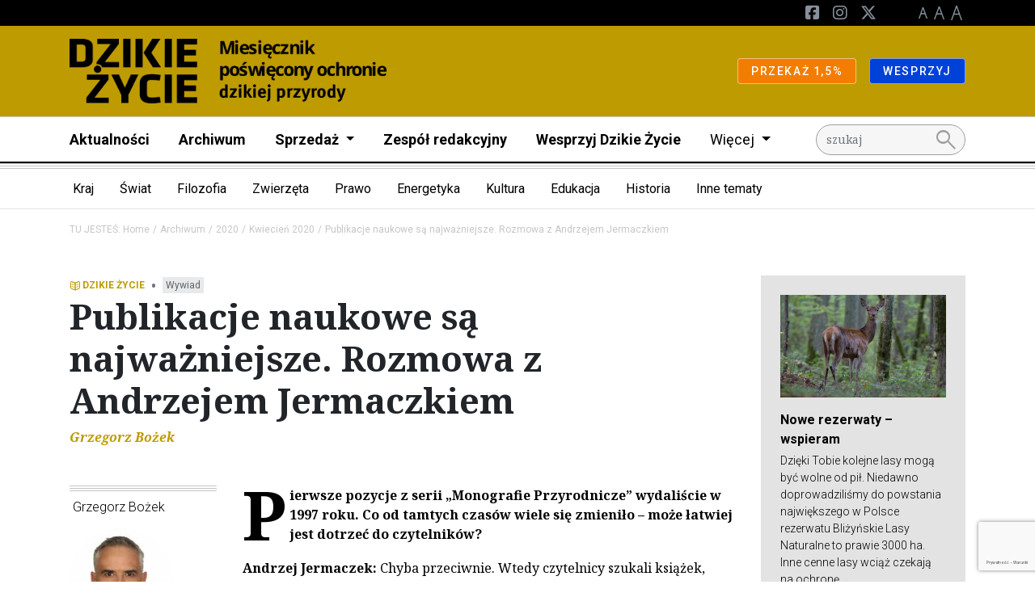

--- FILE ---
content_type: text/html; charset=utf-8
request_url: https://www.google.com/recaptcha/api2/anchor?ar=1&k=6LeymLwUAAAAACbnCedyjbBbUCwfS-kGJ06jRRzT&co=aHR0cDovL2R6aWtpZXp5Y2llLnBsOjgw&hl=pl&v=7gg7H51Q-naNfhmCP3_R47ho&size=invisible&anchor-ms=20000&execute-ms=30000&cb=ac5sxbd2slz7
body_size: 48291
content:
<!DOCTYPE HTML><html dir="ltr" lang="pl"><head><meta http-equiv="Content-Type" content="text/html; charset=UTF-8">
<meta http-equiv="X-UA-Compatible" content="IE=edge">
<title>reCAPTCHA</title>
<style type="text/css">
/* cyrillic-ext */
@font-face {
  font-family: 'Roboto';
  font-style: normal;
  font-weight: 400;
  font-stretch: 100%;
  src: url(//fonts.gstatic.com/s/roboto/v48/KFO7CnqEu92Fr1ME7kSn66aGLdTylUAMa3GUBHMdazTgWw.woff2) format('woff2');
  unicode-range: U+0460-052F, U+1C80-1C8A, U+20B4, U+2DE0-2DFF, U+A640-A69F, U+FE2E-FE2F;
}
/* cyrillic */
@font-face {
  font-family: 'Roboto';
  font-style: normal;
  font-weight: 400;
  font-stretch: 100%;
  src: url(//fonts.gstatic.com/s/roboto/v48/KFO7CnqEu92Fr1ME7kSn66aGLdTylUAMa3iUBHMdazTgWw.woff2) format('woff2');
  unicode-range: U+0301, U+0400-045F, U+0490-0491, U+04B0-04B1, U+2116;
}
/* greek-ext */
@font-face {
  font-family: 'Roboto';
  font-style: normal;
  font-weight: 400;
  font-stretch: 100%;
  src: url(//fonts.gstatic.com/s/roboto/v48/KFO7CnqEu92Fr1ME7kSn66aGLdTylUAMa3CUBHMdazTgWw.woff2) format('woff2');
  unicode-range: U+1F00-1FFF;
}
/* greek */
@font-face {
  font-family: 'Roboto';
  font-style: normal;
  font-weight: 400;
  font-stretch: 100%;
  src: url(//fonts.gstatic.com/s/roboto/v48/KFO7CnqEu92Fr1ME7kSn66aGLdTylUAMa3-UBHMdazTgWw.woff2) format('woff2');
  unicode-range: U+0370-0377, U+037A-037F, U+0384-038A, U+038C, U+038E-03A1, U+03A3-03FF;
}
/* math */
@font-face {
  font-family: 'Roboto';
  font-style: normal;
  font-weight: 400;
  font-stretch: 100%;
  src: url(//fonts.gstatic.com/s/roboto/v48/KFO7CnqEu92Fr1ME7kSn66aGLdTylUAMawCUBHMdazTgWw.woff2) format('woff2');
  unicode-range: U+0302-0303, U+0305, U+0307-0308, U+0310, U+0312, U+0315, U+031A, U+0326-0327, U+032C, U+032F-0330, U+0332-0333, U+0338, U+033A, U+0346, U+034D, U+0391-03A1, U+03A3-03A9, U+03B1-03C9, U+03D1, U+03D5-03D6, U+03F0-03F1, U+03F4-03F5, U+2016-2017, U+2034-2038, U+203C, U+2040, U+2043, U+2047, U+2050, U+2057, U+205F, U+2070-2071, U+2074-208E, U+2090-209C, U+20D0-20DC, U+20E1, U+20E5-20EF, U+2100-2112, U+2114-2115, U+2117-2121, U+2123-214F, U+2190, U+2192, U+2194-21AE, U+21B0-21E5, U+21F1-21F2, U+21F4-2211, U+2213-2214, U+2216-22FF, U+2308-230B, U+2310, U+2319, U+231C-2321, U+2336-237A, U+237C, U+2395, U+239B-23B7, U+23D0, U+23DC-23E1, U+2474-2475, U+25AF, U+25B3, U+25B7, U+25BD, U+25C1, U+25CA, U+25CC, U+25FB, U+266D-266F, U+27C0-27FF, U+2900-2AFF, U+2B0E-2B11, U+2B30-2B4C, U+2BFE, U+3030, U+FF5B, U+FF5D, U+1D400-1D7FF, U+1EE00-1EEFF;
}
/* symbols */
@font-face {
  font-family: 'Roboto';
  font-style: normal;
  font-weight: 400;
  font-stretch: 100%;
  src: url(//fonts.gstatic.com/s/roboto/v48/KFO7CnqEu92Fr1ME7kSn66aGLdTylUAMaxKUBHMdazTgWw.woff2) format('woff2');
  unicode-range: U+0001-000C, U+000E-001F, U+007F-009F, U+20DD-20E0, U+20E2-20E4, U+2150-218F, U+2190, U+2192, U+2194-2199, U+21AF, U+21E6-21F0, U+21F3, U+2218-2219, U+2299, U+22C4-22C6, U+2300-243F, U+2440-244A, U+2460-24FF, U+25A0-27BF, U+2800-28FF, U+2921-2922, U+2981, U+29BF, U+29EB, U+2B00-2BFF, U+4DC0-4DFF, U+FFF9-FFFB, U+10140-1018E, U+10190-1019C, U+101A0, U+101D0-101FD, U+102E0-102FB, U+10E60-10E7E, U+1D2C0-1D2D3, U+1D2E0-1D37F, U+1F000-1F0FF, U+1F100-1F1AD, U+1F1E6-1F1FF, U+1F30D-1F30F, U+1F315, U+1F31C, U+1F31E, U+1F320-1F32C, U+1F336, U+1F378, U+1F37D, U+1F382, U+1F393-1F39F, U+1F3A7-1F3A8, U+1F3AC-1F3AF, U+1F3C2, U+1F3C4-1F3C6, U+1F3CA-1F3CE, U+1F3D4-1F3E0, U+1F3ED, U+1F3F1-1F3F3, U+1F3F5-1F3F7, U+1F408, U+1F415, U+1F41F, U+1F426, U+1F43F, U+1F441-1F442, U+1F444, U+1F446-1F449, U+1F44C-1F44E, U+1F453, U+1F46A, U+1F47D, U+1F4A3, U+1F4B0, U+1F4B3, U+1F4B9, U+1F4BB, U+1F4BF, U+1F4C8-1F4CB, U+1F4D6, U+1F4DA, U+1F4DF, U+1F4E3-1F4E6, U+1F4EA-1F4ED, U+1F4F7, U+1F4F9-1F4FB, U+1F4FD-1F4FE, U+1F503, U+1F507-1F50B, U+1F50D, U+1F512-1F513, U+1F53E-1F54A, U+1F54F-1F5FA, U+1F610, U+1F650-1F67F, U+1F687, U+1F68D, U+1F691, U+1F694, U+1F698, U+1F6AD, U+1F6B2, U+1F6B9-1F6BA, U+1F6BC, U+1F6C6-1F6CF, U+1F6D3-1F6D7, U+1F6E0-1F6EA, U+1F6F0-1F6F3, U+1F6F7-1F6FC, U+1F700-1F7FF, U+1F800-1F80B, U+1F810-1F847, U+1F850-1F859, U+1F860-1F887, U+1F890-1F8AD, U+1F8B0-1F8BB, U+1F8C0-1F8C1, U+1F900-1F90B, U+1F93B, U+1F946, U+1F984, U+1F996, U+1F9E9, U+1FA00-1FA6F, U+1FA70-1FA7C, U+1FA80-1FA89, U+1FA8F-1FAC6, U+1FACE-1FADC, U+1FADF-1FAE9, U+1FAF0-1FAF8, U+1FB00-1FBFF;
}
/* vietnamese */
@font-face {
  font-family: 'Roboto';
  font-style: normal;
  font-weight: 400;
  font-stretch: 100%;
  src: url(//fonts.gstatic.com/s/roboto/v48/KFO7CnqEu92Fr1ME7kSn66aGLdTylUAMa3OUBHMdazTgWw.woff2) format('woff2');
  unicode-range: U+0102-0103, U+0110-0111, U+0128-0129, U+0168-0169, U+01A0-01A1, U+01AF-01B0, U+0300-0301, U+0303-0304, U+0308-0309, U+0323, U+0329, U+1EA0-1EF9, U+20AB;
}
/* latin-ext */
@font-face {
  font-family: 'Roboto';
  font-style: normal;
  font-weight: 400;
  font-stretch: 100%;
  src: url(//fonts.gstatic.com/s/roboto/v48/KFO7CnqEu92Fr1ME7kSn66aGLdTylUAMa3KUBHMdazTgWw.woff2) format('woff2');
  unicode-range: U+0100-02BA, U+02BD-02C5, U+02C7-02CC, U+02CE-02D7, U+02DD-02FF, U+0304, U+0308, U+0329, U+1D00-1DBF, U+1E00-1E9F, U+1EF2-1EFF, U+2020, U+20A0-20AB, U+20AD-20C0, U+2113, U+2C60-2C7F, U+A720-A7FF;
}
/* latin */
@font-face {
  font-family: 'Roboto';
  font-style: normal;
  font-weight: 400;
  font-stretch: 100%;
  src: url(//fonts.gstatic.com/s/roboto/v48/KFO7CnqEu92Fr1ME7kSn66aGLdTylUAMa3yUBHMdazQ.woff2) format('woff2');
  unicode-range: U+0000-00FF, U+0131, U+0152-0153, U+02BB-02BC, U+02C6, U+02DA, U+02DC, U+0304, U+0308, U+0329, U+2000-206F, U+20AC, U+2122, U+2191, U+2193, U+2212, U+2215, U+FEFF, U+FFFD;
}
/* cyrillic-ext */
@font-face {
  font-family: 'Roboto';
  font-style: normal;
  font-weight: 500;
  font-stretch: 100%;
  src: url(//fonts.gstatic.com/s/roboto/v48/KFO7CnqEu92Fr1ME7kSn66aGLdTylUAMa3GUBHMdazTgWw.woff2) format('woff2');
  unicode-range: U+0460-052F, U+1C80-1C8A, U+20B4, U+2DE0-2DFF, U+A640-A69F, U+FE2E-FE2F;
}
/* cyrillic */
@font-face {
  font-family: 'Roboto';
  font-style: normal;
  font-weight: 500;
  font-stretch: 100%;
  src: url(//fonts.gstatic.com/s/roboto/v48/KFO7CnqEu92Fr1ME7kSn66aGLdTylUAMa3iUBHMdazTgWw.woff2) format('woff2');
  unicode-range: U+0301, U+0400-045F, U+0490-0491, U+04B0-04B1, U+2116;
}
/* greek-ext */
@font-face {
  font-family: 'Roboto';
  font-style: normal;
  font-weight: 500;
  font-stretch: 100%;
  src: url(//fonts.gstatic.com/s/roboto/v48/KFO7CnqEu92Fr1ME7kSn66aGLdTylUAMa3CUBHMdazTgWw.woff2) format('woff2');
  unicode-range: U+1F00-1FFF;
}
/* greek */
@font-face {
  font-family: 'Roboto';
  font-style: normal;
  font-weight: 500;
  font-stretch: 100%;
  src: url(//fonts.gstatic.com/s/roboto/v48/KFO7CnqEu92Fr1ME7kSn66aGLdTylUAMa3-UBHMdazTgWw.woff2) format('woff2');
  unicode-range: U+0370-0377, U+037A-037F, U+0384-038A, U+038C, U+038E-03A1, U+03A3-03FF;
}
/* math */
@font-face {
  font-family: 'Roboto';
  font-style: normal;
  font-weight: 500;
  font-stretch: 100%;
  src: url(//fonts.gstatic.com/s/roboto/v48/KFO7CnqEu92Fr1ME7kSn66aGLdTylUAMawCUBHMdazTgWw.woff2) format('woff2');
  unicode-range: U+0302-0303, U+0305, U+0307-0308, U+0310, U+0312, U+0315, U+031A, U+0326-0327, U+032C, U+032F-0330, U+0332-0333, U+0338, U+033A, U+0346, U+034D, U+0391-03A1, U+03A3-03A9, U+03B1-03C9, U+03D1, U+03D5-03D6, U+03F0-03F1, U+03F4-03F5, U+2016-2017, U+2034-2038, U+203C, U+2040, U+2043, U+2047, U+2050, U+2057, U+205F, U+2070-2071, U+2074-208E, U+2090-209C, U+20D0-20DC, U+20E1, U+20E5-20EF, U+2100-2112, U+2114-2115, U+2117-2121, U+2123-214F, U+2190, U+2192, U+2194-21AE, U+21B0-21E5, U+21F1-21F2, U+21F4-2211, U+2213-2214, U+2216-22FF, U+2308-230B, U+2310, U+2319, U+231C-2321, U+2336-237A, U+237C, U+2395, U+239B-23B7, U+23D0, U+23DC-23E1, U+2474-2475, U+25AF, U+25B3, U+25B7, U+25BD, U+25C1, U+25CA, U+25CC, U+25FB, U+266D-266F, U+27C0-27FF, U+2900-2AFF, U+2B0E-2B11, U+2B30-2B4C, U+2BFE, U+3030, U+FF5B, U+FF5D, U+1D400-1D7FF, U+1EE00-1EEFF;
}
/* symbols */
@font-face {
  font-family: 'Roboto';
  font-style: normal;
  font-weight: 500;
  font-stretch: 100%;
  src: url(//fonts.gstatic.com/s/roboto/v48/KFO7CnqEu92Fr1ME7kSn66aGLdTylUAMaxKUBHMdazTgWw.woff2) format('woff2');
  unicode-range: U+0001-000C, U+000E-001F, U+007F-009F, U+20DD-20E0, U+20E2-20E4, U+2150-218F, U+2190, U+2192, U+2194-2199, U+21AF, U+21E6-21F0, U+21F3, U+2218-2219, U+2299, U+22C4-22C6, U+2300-243F, U+2440-244A, U+2460-24FF, U+25A0-27BF, U+2800-28FF, U+2921-2922, U+2981, U+29BF, U+29EB, U+2B00-2BFF, U+4DC0-4DFF, U+FFF9-FFFB, U+10140-1018E, U+10190-1019C, U+101A0, U+101D0-101FD, U+102E0-102FB, U+10E60-10E7E, U+1D2C0-1D2D3, U+1D2E0-1D37F, U+1F000-1F0FF, U+1F100-1F1AD, U+1F1E6-1F1FF, U+1F30D-1F30F, U+1F315, U+1F31C, U+1F31E, U+1F320-1F32C, U+1F336, U+1F378, U+1F37D, U+1F382, U+1F393-1F39F, U+1F3A7-1F3A8, U+1F3AC-1F3AF, U+1F3C2, U+1F3C4-1F3C6, U+1F3CA-1F3CE, U+1F3D4-1F3E0, U+1F3ED, U+1F3F1-1F3F3, U+1F3F5-1F3F7, U+1F408, U+1F415, U+1F41F, U+1F426, U+1F43F, U+1F441-1F442, U+1F444, U+1F446-1F449, U+1F44C-1F44E, U+1F453, U+1F46A, U+1F47D, U+1F4A3, U+1F4B0, U+1F4B3, U+1F4B9, U+1F4BB, U+1F4BF, U+1F4C8-1F4CB, U+1F4D6, U+1F4DA, U+1F4DF, U+1F4E3-1F4E6, U+1F4EA-1F4ED, U+1F4F7, U+1F4F9-1F4FB, U+1F4FD-1F4FE, U+1F503, U+1F507-1F50B, U+1F50D, U+1F512-1F513, U+1F53E-1F54A, U+1F54F-1F5FA, U+1F610, U+1F650-1F67F, U+1F687, U+1F68D, U+1F691, U+1F694, U+1F698, U+1F6AD, U+1F6B2, U+1F6B9-1F6BA, U+1F6BC, U+1F6C6-1F6CF, U+1F6D3-1F6D7, U+1F6E0-1F6EA, U+1F6F0-1F6F3, U+1F6F7-1F6FC, U+1F700-1F7FF, U+1F800-1F80B, U+1F810-1F847, U+1F850-1F859, U+1F860-1F887, U+1F890-1F8AD, U+1F8B0-1F8BB, U+1F8C0-1F8C1, U+1F900-1F90B, U+1F93B, U+1F946, U+1F984, U+1F996, U+1F9E9, U+1FA00-1FA6F, U+1FA70-1FA7C, U+1FA80-1FA89, U+1FA8F-1FAC6, U+1FACE-1FADC, U+1FADF-1FAE9, U+1FAF0-1FAF8, U+1FB00-1FBFF;
}
/* vietnamese */
@font-face {
  font-family: 'Roboto';
  font-style: normal;
  font-weight: 500;
  font-stretch: 100%;
  src: url(//fonts.gstatic.com/s/roboto/v48/KFO7CnqEu92Fr1ME7kSn66aGLdTylUAMa3OUBHMdazTgWw.woff2) format('woff2');
  unicode-range: U+0102-0103, U+0110-0111, U+0128-0129, U+0168-0169, U+01A0-01A1, U+01AF-01B0, U+0300-0301, U+0303-0304, U+0308-0309, U+0323, U+0329, U+1EA0-1EF9, U+20AB;
}
/* latin-ext */
@font-face {
  font-family: 'Roboto';
  font-style: normal;
  font-weight: 500;
  font-stretch: 100%;
  src: url(//fonts.gstatic.com/s/roboto/v48/KFO7CnqEu92Fr1ME7kSn66aGLdTylUAMa3KUBHMdazTgWw.woff2) format('woff2');
  unicode-range: U+0100-02BA, U+02BD-02C5, U+02C7-02CC, U+02CE-02D7, U+02DD-02FF, U+0304, U+0308, U+0329, U+1D00-1DBF, U+1E00-1E9F, U+1EF2-1EFF, U+2020, U+20A0-20AB, U+20AD-20C0, U+2113, U+2C60-2C7F, U+A720-A7FF;
}
/* latin */
@font-face {
  font-family: 'Roboto';
  font-style: normal;
  font-weight: 500;
  font-stretch: 100%;
  src: url(//fonts.gstatic.com/s/roboto/v48/KFO7CnqEu92Fr1ME7kSn66aGLdTylUAMa3yUBHMdazQ.woff2) format('woff2');
  unicode-range: U+0000-00FF, U+0131, U+0152-0153, U+02BB-02BC, U+02C6, U+02DA, U+02DC, U+0304, U+0308, U+0329, U+2000-206F, U+20AC, U+2122, U+2191, U+2193, U+2212, U+2215, U+FEFF, U+FFFD;
}
/* cyrillic-ext */
@font-face {
  font-family: 'Roboto';
  font-style: normal;
  font-weight: 900;
  font-stretch: 100%;
  src: url(//fonts.gstatic.com/s/roboto/v48/KFO7CnqEu92Fr1ME7kSn66aGLdTylUAMa3GUBHMdazTgWw.woff2) format('woff2');
  unicode-range: U+0460-052F, U+1C80-1C8A, U+20B4, U+2DE0-2DFF, U+A640-A69F, U+FE2E-FE2F;
}
/* cyrillic */
@font-face {
  font-family: 'Roboto';
  font-style: normal;
  font-weight: 900;
  font-stretch: 100%;
  src: url(//fonts.gstatic.com/s/roboto/v48/KFO7CnqEu92Fr1ME7kSn66aGLdTylUAMa3iUBHMdazTgWw.woff2) format('woff2');
  unicode-range: U+0301, U+0400-045F, U+0490-0491, U+04B0-04B1, U+2116;
}
/* greek-ext */
@font-face {
  font-family: 'Roboto';
  font-style: normal;
  font-weight: 900;
  font-stretch: 100%;
  src: url(//fonts.gstatic.com/s/roboto/v48/KFO7CnqEu92Fr1ME7kSn66aGLdTylUAMa3CUBHMdazTgWw.woff2) format('woff2');
  unicode-range: U+1F00-1FFF;
}
/* greek */
@font-face {
  font-family: 'Roboto';
  font-style: normal;
  font-weight: 900;
  font-stretch: 100%;
  src: url(//fonts.gstatic.com/s/roboto/v48/KFO7CnqEu92Fr1ME7kSn66aGLdTylUAMa3-UBHMdazTgWw.woff2) format('woff2');
  unicode-range: U+0370-0377, U+037A-037F, U+0384-038A, U+038C, U+038E-03A1, U+03A3-03FF;
}
/* math */
@font-face {
  font-family: 'Roboto';
  font-style: normal;
  font-weight: 900;
  font-stretch: 100%;
  src: url(//fonts.gstatic.com/s/roboto/v48/KFO7CnqEu92Fr1ME7kSn66aGLdTylUAMawCUBHMdazTgWw.woff2) format('woff2');
  unicode-range: U+0302-0303, U+0305, U+0307-0308, U+0310, U+0312, U+0315, U+031A, U+0326-0327, U+032C, U+032F-0330, U+0332-0333, U+0338, U+033A, U+0346, U+034D, U+0391-03A1, U+03A3-03A9, U+03B1-03C9, U+03D1, U+03D5-03D6, U+03F0-03F1, U+03F4-03F5, U+2016-2017, U+2034-2038, U+203C, U+2040, U+2043, U+2047, U+2050, U+2057, U+205F, U+2070-2071, U+2074-208E, U+2090-209C, U+20D0-20DC, U+20E1, U+20E5-20EF, U+2100-2112, U+2114-2115, U+2117-2121, U+2123-214F, U+2190, U+2192, U+2194-21AE, U+21B0-21E5, U+21F1-21F2, U+21F4-2211, U+2213-2214, U+2216-22FF, U+2308-230B, U+2310, U+2319, U+231C-2321, U+2336-237A, U+237C, U+2395, U+239B-23B7, U+23D0, U+23DC-23E1, U+2474-2475, U+25AF, U+25B3, U+25B7, U+25BD, U+25C1, U+25CA, U+25CC, U+25FB, U+266D-266F, U+27C0-27FF, U+2900-2AFF, U+2B0E-2B11, U+2B30-2B4C, U+2BFE, U+3030, U+FF5B, U+FF5D, U+1D400-1D7FF, U+1EE00-1EEFF;
}
/* symbols */
@font-face {
  font-family: 'Roboto';
  font-style: normal;
  font-weight: 900;
  font-stretch: 100%;
  src: url(//fonts.gstatic.com/s/roboto/v48/KFO7CnqEu92Fr1ME7kSn66aGLdTylUAMaxKUBHMdazTgWw.woff2) format('woff2');
  unicode-range: U+0001-000C, U+000E-001F, U+007F-009F, U+20DD-20E0, U+20E2-20E4, U+2150-218F, U+2190, U+2192, U+2194-2199, U+21AF, U+21E6-21F0, U+21F3, U+2218-2219, U+2299, U+22C4-22C6, U+2300-243F, U+2440-244A, U+2460-24FF, U+25A0-27BF, U+2800-28FF, U+2921-2922, U+2981, U+29BF, U+29EB, U+2B00-2BFF, U+4DC0-4DFF, U+FFF9-FFFB, U+10140-1018E, U+10190-1019C, U+101A0, U+101D0-101FD, U+102E0-102FB, U+10E60-10E7E, U+1D2C0-1D2D3, U+1D2E0-1D37F, U+1F000-1F0FF, U+1F100-1F1AD, U+1F1E6-1F1FF, U+1F30D-1F30F, U+1F315, U+1F31C, U+1F31E, U+1F320-1F32C, U+1F336, U+1F378, U+1F37D, U+1F382, U+1F393-1F39F, U+1F3A7-1F3A8, U+1F3AC-1F3AF, U+1F3C2, U+1F3C4-1F3C6, U+1F3CA-1F3CE, U+1F3D4-1F3E0, U+1F3ED, U+1F3F1-1F3F3, U+1F3F5-1F3F7, U+1F408, U+1F415, U+1F41F, U+1F426, U+1F43F, U+1F441-1F442, U+1F444, U+1F446-1F449, U+1F44C-1F44E, U+1F453, U+1F46A, U+1F47D, U+1F4A3, U+1F4B0, U+1F4B3, U+1F4B9, U+1F4BB, U+1F4BF, U+1F4C8-1F4CB, U+1F4D6, U+1F4DA, U+1F4DF, U+1F4E3-1F4E6, U+1F4EA-1F4ED, U+1F4F7, U+1F4F9-1F4FB, U+1F4FD-1F4FE, U+1F503, U+1F507-1F50B, U+1F50D, U+1F512-1F513, U+1F53E-1F54A, U+1F54F-1F5FA, U+1F610, U+1F650-1F67F, U+1F687, U+1F68D, U+1F691, U+1F694, U+1F698, U+1F6AD, U+1F6B2, U+1F6B9-1F6BA, U+1F6BC, U+1F6C6-1F6CF, U+1F6D3-1F6D7, U+1F6E0-1F6EA, U+1F6F0-1F6F3, U+1F6F7-1F6FC, U+1F700-1F7FF, U+1F800-1F80B, U+1F810-1F847, U+1F850-1F859, U+1F860-1F887, U+1F890-1F8AD, U+1F8B0-1F8BB, U+1F8C0-1F8C1, U+1F900-1F90B, U+1F93B, U+1F946, U+1F984, U+1F996, U+1F9E9, U+1FA00-1FA6F, U+1FA70-1FA7C, U+1FA80-1FA89, U+1FA8F-1FAC6, U+1FACE-1FADC, U+1FADF-1FAE9, U+1FAF0-1FAF8, U+1FB00-1FBFF;
}
/* vietnamese */
@font-face {
  font-family: 'Roboto';
  font-style: normal;
  font-weight: 900;
  font-stretch: 100%;
  src: url(//fonts.gstatic.com/s/roboto/v48/KFO7CnqEu92Fr1ME7kSn66aGLdTylUAMa3OUBHMdazTgWw.woff2) format('woff2');
  unicode-range: U+0102-0103, U+0110-0111, U+0128-0129, U+0168-0169, U+01A0-01A1, U+01AF-01B0, U+0300-0301, U+0303-0304, U+0308-0309, U+0323, U+0329, U+1EA0-1EF9, U+20AB;
}
/* latin-ext */
@font-face {
  font-family: 'Roboto';
  font-style: normal;
  font-weight: 900;
  font-stretch: 100%;
  src: url(//fonts.gstatic.com/s/roboto/v48/KFO7CnqEu92Fr1ME7kSn66aGLdTylUAMa3KUBHMdazTgWw.woff2) format('woff2');
  unicode-range: U+0100-02BA, U+02BD-02C5, U+02C7-02CC, U+02CE-02D7, U+02DD-02FF, U+0304, U+0308, U+0329, U+1D00-1DBF, U+1E00-1E9F, U+1EF2-1EFF, U+2020, U+20A0-20AB, U+20AD-20C0, U+2113, U+2C60-2C7F, U+A720-A7FF;
}
/* latin */
@font-face {
  font-family: 'Roboto';
  font-style: normal;
  font-weight: 900;
  font-stretch: 100%;
  src: url(//fonts.gstatic.com/s/roboto/v48/KFO7CnqEu92Fr1ME7kSn66aGLdTylUAMa3yUBHMdazQ.woff2) format('woff2');
  unicode-range: U+0000-00FF, U+0131, U+0152-0153, U+02BB-02BC, U+02C6, U+02DA, U+02DC, U+0304, U+0308, U+0329, U+2000-206F, U+20AC, U+2122, U+2191, U+2193, U+2212, U+2215, U+FEFF, U+FFFD;
}

</style>
<link rel="stylesheet" type="text/css" href="https://www.gstatic.com/recaptcha/releases/7gg7H51Q-naNfhmCP3_R47ho/styles__ltr.css">
<script nonce="ASmsCXWh0QwGWaKFbPiZiA" type="text/javascript">window['__recaptcha_api'] = 'https://www.google.com/recaptcha/api2/';</script>
<script type="text/javascript" src="https://www.gstatic.com/recaptcha/releases/7gg7H51Q-naNfhmCP3_R47ho/recaptcha__pl.js" nonce="ASmsCXWh0QwGWaKFbPiZiA">
      
    </script></head>
<body><div id="rc-anchor-alert" class="rc-anchor-alert"></div>
<input type="hidden" id="recaptcha-token" value="[base64]">
<script type="text/javascript" nonce="ASmsCXWh0QwGWaKFbPiZiA">
      recaptcha.anchor.Main.init("[\x22ainput\x22,[\x22bgdata\x22,\x22\x22,\[base64]/[base64]/bmV3IFpbdF0obVswXSk6Sz09Mj9uZXcgWlt0XShtWzBdLG1bMV0pOks9PTM/bmV3IFpbdF0obVswXSxtWzFdLG1bMl0pOks9PTQ/[base64]/[base64]/[base64]/[base64]/[base64]/[base64]/[base64]/[base64]/[base64]/[base64]/[base64]/[base64]/[base64]/[base64]\\u003d\\u003d\x22,\[base64]\x22,\x22JsOaw5bDlDvCiEcTw5kRwqBqacOLwrLClsOHYSthARbDnThtwqfDosKow4lAd3fDtmQ8w5JidcOBwoDCukA2w79QdcKVwoglwrU0TQNiw5kJDTYlFxPCq8OXw4QXw7jCvEBEKsKmfcK6wpd3Gj7Coj4Yw5oGM8OzwpB7HFvDqMO+wqc6bVxswq/CvHc5E1wqwrx+cMKLCMOIFFJRXMOADSjDmFPCjTcwPCN7T8Osw5LCk1NIw4gWHmkAwqFjQmDCpBHCucOicEV6ScKTGcOhwq8QwrLCmcKBYHRHw6jDn0hQwqk/PMO7WE8kSCYARcKOw6nCgsOjwqTCu8Omw5N7wrZaUDvDl8KfcWvCvzpbwp9KQ8KZwpbCvcKlw4bDrsOew5Q2wrUuw63DnMK7BcKKwoLDlXhmUE7Cr8KZw5BSw7k6wo4+wp/[base64]/[base64]/CgsOUUsKrw6lawpXCtcOPwqV0w4YNXBkiw4/[base64]/CicK+wr1ET8OPwp7Cm8OSLBvDtRPDnhnDnBUcbmHDmMOtwrd5Gn3Djwh9H2UkwrB2w67CszhdVcOPw5plQsK+bhA8w74/WcKvw48rwp11BkNuQsOCwokbZhvDmsK+BMK0w4wLPsOJwpslYWzDo3PCsUbCoVPCgUFsw4QXbcOvw4Qkw5wjQETCkcOeVMK1w7/Cj3HDqilXw53Dk0rDn37CqsOLw5jCvjI6UmLDn8OHwpZWwq5WU8KxMEzCksKtwo/DhDxUXEvDtcOOw4hfKlfClMOiwolzw5bDvMORIid1asKVw6tdworDk8OkJMKCw5HCrcKUw51fAyR3wqrCpx7CssKuwprDsMKOHsOowofCiCl6w7LCpVIPwprCrGk0w7QMw4fDrkkAwocPwpLCpcOrQxPDkRvCuyHCoCgbw7zCiEjDux7DiG/[base64]/CiWTCmMOoDcO/w4Igw4I9ACkPw49Kwos0B8OzeMOGV05DwqbDm8OOwqjCusOQFcOqw5HDjcO5AsKVG0zCugvDuwvCv0DDrsOiwqrDosOjw4/CnwhEIggJIMK4w6DCiC9Lw49kfxLDphHCpsO9wqHCrDbDk0bCmcOXw73DusKjw73Dk2EGAcOjVMKUQDDDsCPDgXvDlMOsQS3Dty9KwqBPw7zCrcKuEFMCw7kbwq/Cgj3DpnvDnE3Dg8O9AF3CjzATKU0Uw6piw5TCpsOpfyMCw4EnWkUlYg80HifDhcKZwrDDqGDDrktOOzlswoPDlkbDvyrCg8K/KnnDvMKFcjPCmMK2DjU9Kz5eFFRJHnDDkxh7wpNtwoMlHsOGX8K3wrfDnT1kCMO3aE/CmsKiwqDCuMO7wqDDjsOfw6vDmTjDqsKfDsKVwoBaw6XCqknDrnPDjnwmw6lnYcO1NnTDqsKSw4pgdcKeMFvCkAE8w7nDg8O9YcKEwqpVKcOGwpdMeMOtw48yJ8KWFcOfTB5twpLDkijDh8OeDsKGwpHCmsOWwq1Hw6nCr2DCqcO+w6rCs3zDgMKEwoZFw7/DpCl3w6xaAFLDgMK0wojCiRY4RsOPe8KvATh0DVPDp8Kjw47CucOqwqxpwofDs8OEbhMSwprCm0/[base64]/Ds8OeH8OZdzxIw7jCiA0FwqhHasO/K1HDi8K/w7wFwqPCj8KCTsO9w6wyDMKzH8Oyw4Epw4h3w53Cj8OMw7o4w5DCpsKvwpfDr8K4GMOhw7QFb1FsRsO8alzCoH/CiSHDiMK/YkMuwrkgw4MDw6nCg3BPw7HCscKhwqk4AMOawrHDsBAgwpRkTkjCjmMHw5NJDC5ecgPDmgt5E29Nw69pw6Vaw4DCg8K5w5XDhH7DnBVmw63DvHx5DD7Cm8O9XyMxw4tXaQrDoMOZwovDrWvDicKgwpp8w7/DssObHMKTwrlww4PDrMOMScKRFsOFw6fCthnCksOsWcKtwpZ2w4MGIsOkw4IEwpwHw4LDhxLDmmjDqBpCZ8KvCMKqAMKVw5QteGtMCcKUd27CmWRmVMKlwrk9MRQEw6/CskvDk8K9ecOawr/DhHTDm8OBw5PClTgPw5jCh03DpMO/[base64]/CucO5wonCgMKtGm8wwp/[base64]/CoMKWMgo2G0VFwphHwqVoRsOVw6fDjV5eGTHDn8OPwpZEwqoWQMKZw4lPXVzCswIOwoMDw5TCsgzDmGEZw4XDr3vCsz7Cu8OSw4g9NRssw59tK8KKYsKGw4vCqH/CuxvCuWDDiMK2w7HDvcKJUMOBIMOdw4ZWwr82F1hJRcOjO8O5w4gVfWo/A1YZOcKJE1YnYwzDnsOQwpoOwpNZDRvDisKZJ8KdCsO6w6LDs8KtTyI3w6XDqBEJwpBpNcKqaMKNwrrCoGPCkcOoKcKlwrZ3Xg/DocOlw59vw4kpw6fCncOPfsKWbyoPScKjw7DCo8OuwqgdKMO2w6XCjcKveV9ccsKGw5wewrIJX8O4w7Aew4NpAsOGw69ewoYlFcKYwpE5woTCrwvDs2XCkMKRw4AhwqLDnzjDnHhKb8KNwqx3woPCnsOpw5DDnGzCkMKqw6VzGR/CjcONwqfCmlfDv8OSwpXDqSfClsKpQsO0SnwVHADDswDDrsOBV8KGO8KaRWprTD1xw4oCw6DCqMKLNsK2U8KOw755eiNqwq55ISDDkBBZdVHCjTrChMO6wpjDqMO1w4BAK0bDiMK4w5PDtnsvwoM8SMKuw4LDkxPCrnETIsO+w4l8NFYSWsKrI8K2XSvDgAvDnSghw6/CjDpQw6jDixxaw4bDizIKCQMrLm3ClcKGIjt0VsKkbQ8cwqUNLyAJaFc7OyMnw7XDvsKAworDtkzDjF92wqc6w4/CgEHClMOtw58aHwU5IcOlw6XDjEdow5PCrMKdSV/Dn8OUH8KKwq9SwovDu0E8Zh0TD1LCuml8K8OzwoM4w6ZuwolVwofCssOJw6BQVU8yMsK4w5JjWsKoUsOlBjjDgmUJwo7CkB3DpMOoXGPCrsK6wpnCpHpiwqfCqcKxCMOfwpXDlEocFBjDo8KSw4LDucOpCBN9dw04SsKxwpDCicKLw6bCg3jDlwfDqcKQw4/DmmxJSsOvfcKjfQxXa8OQw7snwqIJEXzDlcOnFRlIdcOlwqfCsSg8w7x7GiI1QhDDrz/[base64]/CmTIqw4XCnhoULMOnwppdw4zDmsOdw4zCtsK8JsO0w5XCjXsqw7dtw71IK8KqMsK4wr45XcOMwoQ/wpceXMOHw6smBG7DnMOQwpU/w5IXasKDDMO3wp/Cv8OeZTNzcS3CrSTCiRvDjcKhcsO9wpfCmcOzMSAtHxnCsj4oCmVcFMOCwog9wqw8FnZBfMKRwokod8KgwohZYcK5w7snwqjDkATCvjkNDcKIwrTDoMK1w57Dt8K/w7vDvMOCwoXCmsKFw4lSw6g0JcOmV8K/w6xpw6PCigN7NWVGJcOcIRB2J8KnaDnDjRpkUVkKwr7CnsOGw5DClMKlQMOEV8KuXydmw6V2wqrCh3gwT8KnUHnDpEXCmMKwF17CosKUAsO6UC0aOsODGcOxASXDgwlhw64RwpAOGMK/[base64]/wolzwoB/[base64]/Cr8O/enpjHEMjwr1KccK5w79kXlHCsMKUwo/Dng0jNcKce8KZw6dgw45RK8KpT17DiCY+RcOuw6kDwpURQyBuwqMBMkjDt2jCgcK+woVMFMO6WX7DvsOKw6fCohnCucOcw7PCi8OeQ8O3c2HChsKhwqnCujgHenzDkm7DgWLDrsK4dwdWV8KLeMOxG3E8Emh3w5EaVFbCg0t/Hl1IL8OKAD7Cl8OOwoTDuSofFcOISCDDvzfDn8KsJW9fwphYEn/CtFggw7vDjjbDgsKOXHnCj8ONw5hjI8OyBMO0cWzCkx8RwqvDmD/CjcOmw7LCisKEYkRHwrBQw74TCcKBD8OgwqnCqGdfw5/CsjJHw7DDmFjCqnsswpIbS8OzS8KUwrIWcyfCjR5EKMKfCTfCicOXwpYewogGw6p9wqHDjMKUwpDChmXDmixJIMKPESUXYxHDmF52w73CngzDsMKTPUIBwo4aKUQDw4fCrsOYfVLDiBJydcO/C8ODKcK9acO+wohlwrXCqBQUMHXDrWHDtmLDhW5JUcO/w4ROFMOiCEYIwrTDpMK1IGh2cMOALsKiwo3CtxLChQI2P258wobDhGrDuG3CnVV2HUV/[base64]/Dm8OVVsOTalnDuS/DtA/[base64]/DtlvCocOdw43CmTUNZCVMOsO8w7wjC8KSwr3Dl8K/[base64]/IMK7w4BuXF5Jw5IEIcOEfVAgbT3DnMOYw6wTP1x7wp8ewobDpDXDjcOuw7jDpxElFQt8TWEVwpdYw6xhwpg3A8OoB8ORVMOhAA0aLnrCuUMUZsK0WB03wpfCi093wrDDrGTCr2bDt8KTwrrCmsOpIMOSHMKTMCjDnFjCnMK+w7XCjsOmET/[base64]/Dj8KYw49WZMObwoXDpMKawrHCiXx+w4rCuMKHbcKlH8Krw57Dp8O1ZsO2fhQjRgjDjRohw7AKwq7DgF/DhBTCtcOYw7jDsS/Cq8O8YR7DqDtGwqktF8OJJHzDhG3CqXhRR8K7EmPCvTlWw6LCswsVw5nCqy/Dvk5twoMBexshwroZwqV0TSnDr3hUYMOtw5MXwp/[base64]/DuMKWRMOuw4Fiw5ZTHEQRbcOqw5fCp2bDll/Dr0vClsOSw7V3wqFSwqvDtCFXXwMIw6B0Wg7CgT0fQCvCjzfChkpHWkMxFQzCo8OCfsKcKsODw5PDrxvCnMKzQ8OMw50SJsOZYgzDocKoN2A8O8OFJhTDvcO8c2HDlMOgw63Do8OFLcKZMcK9VldFChbDksO2CyPCsMOCw4PCnMOcAjvDul1IVsKRIB/Cv8ONw4JzJMOOw6I6C8K3GMKww4bDqcKcwqvDqMOVw4ROKsKswq85JwwKwoXCjMO3MQ1dWCZFwqg5wpVCfsKwesKUw41XfsKaw6kdw719wpTClj4fw6dEw7ATGVokwq7ComRNVsOHw5B/w6g2w4d4R8Oew5TDmsKiwpocWcOpN13CkXTDpcOTwp/CtUnCmEHClMKLw67ChXbDv3rDmljDicKrwrrDiMObMsKFwqQRF8K+PcK1MMOEfsKWwpoYw7hAw7HDhMKpwq5XFMKgw4bCpDtyPcKMw7d/wqwEw5x/w5F1QMKWO8ODBsO9DCQkcD5BeSTDkzLDnMKeKsOywq5TdSk5EsO/[base64]/DhA0UwpAzw6PCvXsrw5wPesKtGsKgwq/DvhkMw5rCrMOYRsOSwr9uw5ISw5zCrDlcYFvCl0jDrcKrw5jCggHDmTBqNBktHMOxwopWwpnCuMKxw7HDjwrChw0kw4gCccKyw6bDssKtw7rDsxMawpoEMcKqwofDhMO/Zn5iwoU8C8O8W8KGw7MmYz3DllxNw4PClsKbXnYPa0jCiMKtC8ONwqvDtMK6fcK5w68wccOEWi/[base64]/YDnClhnDjsKjHkEzUMKxJ8Knw5/DhcKObsKQw7IPOsKRwqMaT8OJw7nDuiJVw47DvMKydsOxwrsQw5V8w7HCtcOsS8OXwqJgw5PDrsO4E1bDqHdBw4PCicO9HyfCuhrCpcKYWMOAexDDpsKmNsOcGhQhw7MYF8KNLVwNwokXKjsIwpsQwpVwC8KpK8O/w5hbYH/DtUbCkTIFwprDi8KNwp4MUcOVw4zCrijCrCrDhFZtDcK3w5PCuxfDvcOHKsKnecKdwqg6woILHj9vInTCssO1GTHDh8O6woHChMOyGH0oT8K7w5QEwozCmktbZTQXwrQvw709JngNecO8w6BzAETCiGDCm3gCwpHDuMOnw6ELw5jCnwxEw6rCo8K/bsOsCTw9bFR0w7nDuRnCgVVFe03Du8K+E8ONwqUgw68EJsKuwrXCjBjDmQ4lw4hwecKQR8Ktw6/CiV5qwqZnPSjDg8KowrDDvWfDq8OPwohEw6geP0/CjUsPb1rCjl/CkcK8J8KMAsKzwpzCm8O8wroyHMOqwpp0Tw7DoMOgGgLCpCNiKlvDlMOww7/Ds8OPwpNvwoHCvMKlw6RYw7l9w5YGw7XCrBMWw5UYwoBSw7sVQsOuRcKLUcKWw64RIcK8wodXWcOaw6s0wrIUwrg8wqbDgcOgE8OHwrHCkBgXw70pw487GQpawrvCgsKvwrrDukTCsMOzFsKww78SEcOFwoJFVULCmMOnwofDuT/CgsOBbcKbw5zDpBvCvsKvwq5swrzDiWIlcFRULsOZwqtHw5HCgMK6KsKewpHCscOmw6TClMKQB3k4JsK+VcKeLCgsMm3ClDdYwqEfe37DvcKASsOic8K+wqpZwqPCvSZ/w7rCjMK8VsOYKQHDvsKLwpRQSCHDisKEfmpfwooGZcOAw70Ow53ChRjCgQHChQXCncOFPMKewpvDhg3DuMK0wpjCk3lAMcKmBsKiw7rDn1fDlMKIZ8KCwoXCo8KGJ1d9wpnCkl/DnBfDvkxBBMO8U1NOOMK6w7XCjsKKQkjCiSzDlBrCq8Kdw59WwpQkccOyw7/[base64]/w45GI1zDqhnCvWXCt8KXwpHDh3Vpd1Anw706MDrDsFh2wosERMKtw6HDlRfCmsKmwrFDwoLCm8KRUsKEY0PCosO6w7PDtcKzYsOYwqTDgsKrw7NVw6cgwo83w5zCn8O8w7REwoHDt8KGwo3CjwZeRcOheMO5HErDnlQkw7PCjEI1w7bDhSFCwok4w53DrB/Cu3kHEsK6wooZP8OUPMOiBcKTwrAyw4LCgRXCr8OnS2EUKgbDrG3CkCZNwopwVsOjAj5wTMOqwrvCqm9ew6RKwoXChg9iw5HDn0wPVzPCnsOnwoIBe8O6w67CncOMwphLKk/[base64]/worDtxEmWz3Ctj3DgF7CrCYKPhbCv8OzwqUBw6XCv8KsQxHDogtgGTfDuMK8w4HCtVXDrMOQQgLDp8OrEl0Vw4pOw5zDtMKcdlrCqsOCHSotbsKMBAvDnjvDqMOHEGfClQU0CMKywrzChsK9VMO6w4/CqVhewr5vwrF2Ez7Cq8O8JcK3w7V1GkwgE2lnZsKtAD9lcBrDvBF7Nz5YwozCmAHCgsODw5LDscOsw74mIznCpsK/w4MPaiPDkcORejpuwpAqUUhibcOYw7jDtcKPw59sw5EDXTjChHByA8OGw49yecKgw5QfwrZXQMKjwqwxPR09wr9OecKlw5ZGwpfCpsKaCFPCiMKSah0hw4ESw71FRAvCnsKIbWfDuF4NGBkYQyEawqRXQivDlhPDgcKuAxhfC8K1JMKhwrp5ahfDj3/Dt38xw7cNEHzDhcOOw4TDoDzDjsOXfMOgw6YwFSBTDRPDixhHwrjDuMO0AjjDpsKHCwBnG8O0w6fDpMK+w5/DnQ/Co8Oid1XCvsKOw6k6wobDkTjCsMOBAcOnw6V8C1wewofCtRFRYTnDoR0nbkEKw4Ylw5DDnMO1w4chPhsdGBklwqDDg2/CiEIWM8KMHjPCmsO/[base64]/ChsO7Dl4Vw57CvVLCtj3Dpn1SQRY3bCVpwr3Cg8Otw7sLw5TCscOkXR3Dq8OMXwXCvgjDtQzDlghpw45lw4HCiRJKw6TCowFGJE/ClAUJSWHDrwAtw4LCkcOPHsO/wqPCmcKCa8KVDMKNw657w7ZqworCqCPCiiUNwo/Dlid9wrXClwrCmsOpM8OTZHNiNcOdJB8gwq7CvcOIw41/W8OodnLCjRvDum3CmMK3NydVf8OXw57Ckw/CkMOgwq/DhUNzSEfCpMOpw7fCicObwoPCpVVowrnDkMKhwoNuwqYMw6ZbRmI7wp/DnsKtWQPCusO3ZTPDlF/Dj8OCIVBBwqwowq0cw6ZKw5TDgQUnw5AudcOxw4gWwpvDk0NaGMOOwprDh8ODJcOjUCFuUm4gLDfCq8OeHcOxTcKuwqdxSsOFL8OOSsOCPsK2wozCgy3DgD5yXFjCmMKYTSjDh8Orw53CisOQXCvDhsO0cil/R1LDo0ldwoPCm8KVRsOscsOnw6XDqCDCgVhYw6TDgcKlIi7DkWomBgPCj3dQBiQZHCvCgTEPwq06wotaV1Rnw7A1OMK0JMKrE8KQw6zCm8Kjwp3CjFjCtghZw6ttw7olAAfDng/ClQknTcOqwr52SXbDjMOQZMKrM8KBWMOtBcOBw4fDp0zCt0zDmk1NF8KMSMOZNMO2w6UvOhVbw7tfIxJQWMOjTmkPasKmYkIPw5LCpRUYEBZJPMOawr0FQkbDvsK2EMO8wq7Crxsmb8KSw485L8OqHQJ/wrJ3RhjDq8OXb8OCwpLDgkfDoA98w5F9ZcKVwo/ChW9vTsODwopYF8Ohwrpjw4PCvsKrFiHCvsKAR3DDrDQRw5QyVMKCc8O6F8KfwrE0w43Ckylbw5kXw74Dw5sLwp1OQsOgC3R+wppIwoh+Di7CgcOJw7fCni8Yw4JkVMO0w5rDt8K0ATtcw7DCuWbCgSHDr8KNSB8KwrzCkG8Fw6/[base64]/CuDhJw6MxBkVPw5XCpANJfMKiLMO7TcKqA8KtRFjCjiDCncOBEcKkOAzDq1DDvMKuCcOdw7NQG8KoU8KPw7/CkMO9wpQ3R8O3wqfCswXCvMONwp/Du8OQOWIXOyPDhWzDrHUvBcKCQy3DscKhw6w0FQYDwrvCucKuYC3Ch3JFw4vCqRJBbcKEdMOIw4hrwoZPVzUUwozCuCXCr8KzPUAzVhoGHkHCq8OaVTvChG3ChkUeS8Oww5XCncKRBwZiw64rwq/CpxgVYATCkhoGwo9XwphLVUUZGcOowq/CisK3woV3w5fCtsORdw7DosOGwrZgw4fCinPCv8KcEFzCv8OswqBAw5pBwqfCvsK3w5w5w7zCsh7DvsOpwqsyFBDCrMOGUXDDj08oU0LCqcKoHcK/R8O4w4p7AcKQw713WUxEJi/CqT0oBA0Ew7xDYV41TTYLDWInw7Vpw78pwqw3wrbCmBsZw5AFw4NKQsODw70MFsK/E8Oow4xRw4cBfXJjwr9tAsKkw4lgw6fDulh8w69MZsKzWhlCwpjCrMOSCMOdwoQmHh0jMcKvM03DvTR/wqjDisKsM2rCtBnCpcOJIsK4S8OjYsO1woTCj34KwroCwpfDoGzCusOPK8Oxw5bDucOLw5kuwrFbw5x5EmnCuMK4GcKRFMORcl3DgH/DhMKUw4vDu2ZPw4pUw7fDusK9wqB4woXDp8KJccKMAsKpYMKBE2vChFYkwpPDr3oSZwzCm8K1emlFY8OKNsKKw792THXDksKkGMOYaxTDiGTCkcKfw77CkmJZwpMkwp94w7HDuTDCtsK1AhMDwo5Cw7/CiMOcworDksOVwo52w7fCkcK+w4PDl8KbwojDqAPCkn1OOj4LwqvDnMONw44dSHoJVxvChg0JPMO1w7c3w5/[base64]/DmDIXK8OfWcO5T8O6w4DCo8OyTAvDk1VQHRvDu8OsdcOSKXwiUMOPRmbDkcO7WMK2wp7Cq8KxBcK8w4bCun/DnBjDq1zCnMOLwpTDnsKyODQJWEYRACjCg8Kdw57CiMKQw7vDrcOdY8OqDz9PXkA4wql6YcOZfEDDpsK1wr92w4fCpFNCwoTDssKTw4rCrz3DqMK4w6bDhcO7w6FGwqN4J8KKw4rDmMKjDcOqC8OxwrnCnsKkPl/[base64]/DvhnCoMOdXsKsEjjDpcORwoFjwoYQwrLDt8OGwp7DikoKw7UAwoIOUcO0LMOoQTYKHsOqw4fCpT41WFjDvsOmVxV+OsK4CANzwp8BVn7DkcKWcsKwAAXCv1TCt2lAO8OSwpNbTBcxZkXDhsOLQHfClcOvw6VsCcKew5HDgsKXaMOuJcK7w5fCpsKBwojDtktfw7/CrcOWdMKXfsO1Z8KnATzCkW/DlcKRJMKUFGUYwq5kw6/[base64]/w5vDnH8uKcOOX8K4T8KsWsK2E2twBsOqw6LCk8K+w47Cn8KlPilEUsOTbn13w6PDo8KNwpzDn8KAA8OoS1xOSlUMTSEBX8OcEcK/wr/CsMKwwr4Gw7TCvsOPw4tbWMKNScORX8KOw54kw6vDl8OGwpbDosK/wo9cY1zChk3Cm8OaCnfCksKTw67DpyLDi0vCm8KhwqN5HsOxUcOdwofCgSvDpBlkwoHDgsKwTsOqw4HDpcOfw6ddJ8O7w5HDosOiA8KmwpR+b8KTVi/DlMKiw6vCtTQcw53DgMKCeQHDn3zDpMKhw6lBw6gDGMKtw755VsOzVFHCqMKABxnCklvDnB9nf8OZTm/DrlfCpRPCqmXCl1TCpkgobcKnYsKUw57DhsKGwqXDrAjDnlPChG3CgMKnw6kNMh/DjRzCmS3ChMKnNMOTw49TwqssYMKdXj9Tw79JckFUwrTCocO9B8KQOQPDpG7CisOswq/CkwpPwpjDt1fCoHUBISDCkEMjeknDlsOrEMOVw5lJw5odw7ojdjJGBnjCjsKVw57DpGNbw4rCvxrDlzHDlcKjw50aD0oreMK/w4DDhMKpYMOow41CwpFUw595NsKowqglw7MewoBLJsORD2FdQMKow4gXw7nDrMOAwpoyw5LDrCDDqhLCpsOnG2BtJ8OKbcK6EGA+w599wq9/w55swrADwobCl3vDncOJDsK1w5Vmw6nDoMK9VcKlwr3DkBBQYyLDoj/[base64]/dcOdAsKgXMKPfE/[base64]/DlcO/[base64]/[base64]/CiBYLfB5zI8KmKcK9KcKhUsK4wpQnwo7CusOfCMKmUC3DjxEowpAresKfw5/[base64]/Dr3N9LDHClCEqwqd9A8KFXldgaXPCs0lDw4xLw4/DqA3DkGYJwokDJWfCqiPCicORwrF9R1TDpMKnwobCnsORw5E9fsOccC7DlcOREj1Fw7hXdT10AcOmLsKII0vDvxgefE/CmnNuw492N0rDtsOgDMOWwq/DnE7CpMOQw5jCmsKbJxo5wpzCk8KowrhDwptrQsKvEsOpYMOUw6p0wozDiz7CrsOwNQvCqnfCisK1YQXDsMOGacOXw6rCgcOAwrACwqF3JFLDocO+HAFIwonCiyzCklDDpHtqEyNzwpnDu0kQBk7Ds3jDpMOqcA98w4g/PQA0bsKvAMOgbUXDqSLDrcO6w4x8wrYeaANywr1mwr/[base64]/[base64]/LBjCucK+Ygdsw7bClQRvw4TDszoGVDUlwpZjwpxwN8OKFSbDmnPDicOhwr/ClC1zwqDDicKtw47Ck8OZUMODBmTCu8KSw4fCuMKZw5AXwpvCm3pffnVDwoHDq8KSJFo8DsKawqMZSmzChsOWPU/CgUNPwrQRwohhw51LJQY+w7vDs8KtTD7DtCM9wqDCoDFMVsKcw5rCq8Kzw45Dw4ZuTsOvCG3DrGXDoWUBPMK5w7cdw6bDkwhyw4hsXcKgw5nCgMKWLgbDnGpEwrnCjl4qwpJVcFXDiifChcKQw7PChX/DkQ7DslB8bMOgw4nCtsKBw4jDnSo2w6/[base64]/DrUvCvsOMQcKQwrzCgMK6wrPDl8O0wrVKCm8RPTITakFcW8OqwofCiB/[base64]/Cl8Ocw5lPXMO0w75Pw4PCsCoaw4FMTQZhCsKYwqxrwo/DpMKVw5htLMKWN8OsL8O3EXJAwpMkw6/Cl8Onw5PCglrDoGBWelgaw6/CvzkNw497DsK1wq5XasO4DgIKOUB2d8KYwr7DlwQPPsOKw5FXZsKNCcKwwpPCgGMkw7LDrcKtwpV2wo4AS8OEw4/Cm1HDmcOKwrHDlMKKAcOAdjnCminCrhrClsKNwqHCrcKkw4EWwqUrw6nDmE3CusKvw7LChU/DqcKoDmgHwrQPw6xqUcKTwpgfZ8Kpw6/DhQTDn2bDqiY+wpBzw5TDozzDrcKjScKKwoHCpcKAw4sVFhTCkStUwqspwplCwq83w6JXOcKKWTXClsOJw6HCmMO6UkBrwrtIWhtFw4vCsV/ChSUQasOvV3jDoGzClcOIw4nDnCA2w6PCscKkw7AsfsKfwqHCmhHDglbDmR87worDnmzDnC8nPcO+NsKfwpLDuGfDrhvDn8KcwrEhw5hKGMOLwoEBw5sHOcKkwro3H8KmcV9mQcOZD8OjTANBw4A1wo7CosOvw6VIwrTCoxXCuitkVD/DkhfDn8Khw7FcwoHDiTnCrQA/wpzCo8Kjw4vCtA02wq3DrGPDl8KfE8Ksw5HDrcKQwqTDmmJpwoRFwrXCiMO3PMK8wqzDsmMiEFNoVMKQw75Handzwp1lTcKyw4nCnMOSBE/[base64]/DjDBww4ZOHBpff2nCmMKdwpnDpcOzUC0AwpzChgkZasO2OD1bw5lWwq3Cuk7Cp2DDk1rCoMOVwpcWw7t/wpfCjcOpZcOKfH7Cm8KLwqgdw6Btw7h9w4lkw6YTwoRqw7QiC1x1w6sEPm1QfxbCsjQ1w7nCisKKw6rCvMODU8O4aMKtw51Pwp1LTUbCsTY9OHwswpjDnSxAw7nDvcKxwrkrRg1DwpzClcK3SDXCp8KlBMKRAA/DgEk6AB7DgsORa21yQMKuKinDg8KYLcKrVT3Dt2Q6w7/DhMOvD8Oew43DuiLCo8KCcGXCtkdhwqh2wqZGwqVkLsO/AQxTYzccw5hdcjrDqcKYcMOUwqLDrMKmwpdKOBTDlUXDggRTVDDDh8OtHsK9wq8VcMK+LMKNRMK4wqwcUyxLdRPChsKEw4g0wpPCs8K7wq4PwqFQw6pEJMKxw6EiecKBw4s3KVTDsj9gCjTCmUjCrAUuw5/DkxbCjMK6w5bCgxM8ZsKGdjA6XsO5c8OkwqTDkMO/w70tw6zCksOHVGvDskJLwp/DlUkkTMO8wrhwwpzCmxnCgER/[base64]/Ck1TDqBdnw4HCu8Ovwo49dsKgw6jCsBPDpsKPMyDDnsOWwr0KdhZzMMKgEGNhw6tVTcOawqzCocKGM8Krw7nDgMOTwpzCmhdywqhzwoNFw6XCrsO6SHjCkAXCrcK1QhUqwqhRwo9UEsK2dyMYwqLDucOAwqobcB8/[base64]/[base64]/Cj8OnCWPCjQBTaMKpwprCqsKIwowGw74+YMK/w74MKMOoXcK5wq7DihJSwrvDlcOPCcKfwqNBXAAiwpp2w4fClMOZwr/[base64]/DpUBbIjvDmsOjAcO/[base64]/DqsKHBVFew6IswrjDmnvDnj9nIsOLw4zChMODPGDDscKcejfDi8OQYwXCtcOndlnCh1UCM8KxZ8O4wrjClMKlwrjCnw3DksOdwoJNXcKlwodowprCrXrCv3DDhMKfAQPCuQTCkMO7H0zDtMKiw5PCj21/CsOtVR7DkcKTZ8OXIMKzw58uwrJxwqbDjcKCwoXCk8OIwo8iwonCpMKtwrDDsHHDh1d1CX5NaQR9w4RAF8O2wqB6wobDknsIU0DCg1ZXw7QZwpd+wrDDmzfDm2Ibw63ClEQ9wp/Cgi/Dn3JlwrZZw7kEw6kdYFfCosKrfsOtwrnCtsOYw55owqpVNREDXQVLWlbCphQfccOUw4DClRJ/[base64]/DkzxFdHwFwonDg8OmFsO8wrzClgpKwoYYGzrDtsO4f8OdKsKOSsKnw6XCvk1zw6TCusKawolOwpDCiVbDqsK+RMKkw6N5wpzCjCnDn24MXRzCvsKGw55SbHfCuTXCkMK0I1/Dug8+BBrDrAvDisOXwoYReBEcJsO7w6HCk3Z6wo7CscOgw6g0wod8w5MowokgEsKlwrDCi8O/[base64]/Di8KTXX3Cj8OlQyXDj8K8w4tlw4HCgTNQwpPCtl/DnWvDmMOew5/Dv2w4w4fCu8KjwqzDkFjCu8Kpw7/[base64]/CjChew6PCtMKQwqLCmsOzw64LUEVnBcOQQsK8w5DDv8KICxTDhsOUw4EEfsKxwpVBw60Gw5PCq8OkKMKWPG9MWsKqTzjDgcKYMENFwq0xwoBIfsOFf8ONOCRkwqBDw5LDjMKCOw/DtMKOw6LCu0wmBsOlZ2AAJ8ORFD/ChMOfecKOf8KEKEzCnznCrsKjeUs+UjlSwq88dzJnw63DgjTCujHDjzTCohw+OsOgQG8tw74vwpTDhcKNwpXDp8KTZWEIw6zDkHFNw6ALRmdlVjzDmB3ClGfClMOlwqElw57DisOcw74cJBYqCcOlw7/[base64]/DqsOCw6lJw6glCDTClH3CpcOzwozDs8KMwpzCvMK1wojCrUzDlTIkIwTCvgxNwpTDk8ONVzoSPDMow4/[base64]/Dj8KVw7fDuTHCssKLHFshw7gfOsK3w69IHU7Cm1LCk3oowpfDmArDmHzCjMKkQsO6wrJXwqvDkFHCpm7CuMKkKAbCu8KzXcKlwpzDjCxie2nCqMO0S2bCj046w4/CrMK+fHPDucO4w58YwrAEYcOmEMKRJG3CoF/DlxkHw6EDUlnCmcOKw6LCl8OjwqPCncOBw4YDwpRKwrjDoMK7w47CicOewo8Iw6TDgjbCqXsnw5HCr8Ozwq/CmsOtwpzChcKoUjfDj8K/aWJVG8KAE8O/CxfDu8Kjw49tw6nDoMOgwrXDnBVRZMKNHsKhwpPCo8KlbRDCvhxGw4LDuMK4wonDt8KCwpU6w7gGwr7CgcOPw6rDjcKNPcKqX2LDmsKYFsKUDE3DhcO6PgPCksOZZTPChcKMWsO6MsOJwr8Ew7ZJwrZrwrXDkSTCm8OUTsKLw5LDuQXDoCs5BSnCrl9UWWrDvSTCsm/Dr3fDssKcw7Vjw77CrsOewqAGw6AmQFpiwosnOsOtbsOkF8KtwotSw5EPwqPCkQnDlsO3fsKKw5fDpsOFw6k9GXbCkxTDvMO7w6fDvDYXdydbwqpVDsKSw7JeUcO+wqxZwp1QFcOzGglewrvDhcKbIsOfwrVIQTLCth/[base64]/[base64]/wo1Kw5/DrcKdfsKXw5XCswrCosKYVXjDscOdw60kFgHCpMKkAsOTL8K7w6HDpcKPURfCrX7Ck8KDw5sLwq9ow7NUVkQDCAJ8w57CtDXDuglGaSlQw6YGUygPJsONOFFXw4VuPgUCw6wFL8KfVsKqIDXDrk/DrsKRw4XDlWXCuMOVET8EO1/CqMKXw7DDiMKmY8OFD8O+w6zDrWfDq8KbHmXChMK+RcOZw7vDhcKXbAPCmQ3DkyTDpsOQccKoc8ONecOpwogNM8OJwqTCpcOTQTDCjgw9wrTCnH0KwqB8w6/DmsKww60PL8OEwpPDuU/DqGzDuMKtKlh5e8Kqw77DrcKzSnMSw4zDkMKxwr06GcOGw4XDhQpMw7jDkRUcwpvDlykAwpJZAMKIwoQnw4lge8OgeVbChCtaYcKUwoXCi8O9w5XCsMK2wrZadGzChMORwojDgAURVMKFw7NeUMKaw5NpeMKEw5rChTA/w7NjwojDigRpLcKVw67Dk8KhcMKkwrrDksO5UsOswq3DhCdLdjIaTAbDuMOFw7V+b8O8UCcJw47Crn7CoBjCvWVaNMKjw6RAVsK2woBuw6bCs8KuamrDocKHJDjChkDDjMOHFcORw53CkgAZwpXDnMKtw5bDnMKWwrjChEQNAMO+P09Yw4PCtcKew6LDpcKVwp/DpsKow4Yew5hXFsKqw6rCs0ApVF17w78YXcOFw4PCtsKUwql6wp/Cg8Ofd8KQwojCtsO9SnjDgsK1woQ9w5QVw6V9YlY4woRtG1MWIMO7RW/DqR4PWGYtw7DDq8OdN8OLYcOXw4Ukw6d/w4rCl8KSwrDCusKkJ1PDqm7Dj3Z8ZVbDpcO8woskFQNuw47DmUIAwovDkMKkLsOLwoAtwqFOw6NowrFfwrTDtmnChgjDlhrDoB3CgRZ2IMOzAsK3bEnDjHrDlyAMPsKSwrHCusOww5QtRsOfWsO3w6rCvsKMOGjDn8OUwokIwpBIwoHCrcOqcEfCmsKnFsO9w4/Cm8KPwrwBwr88N3HDnsKBJVnCiA7Ct2U0ahgofcOPwrbCoU9LPWTDr8K+B8ObMsOSCho2UQAVIg7CqETDkcKtwoPCucKpw6hHwqDDiEbCglrCmkfCncO1w4TCksOMw6EwwpMQHDpITQV6w7LDvGzDpQHCnCLChsKtMn5OQBBLwooHwrd+QsKEw75QcH/CqcKRw47CtcKkQ8OwRcKiw7XCsMKUwprDtTHCv8ONw77Dt8KwQU4awpfDrMORw7nDmyZIw4TDgsKHw7zCiCMSw4kYOsKnfRfCjsKfw4EPa8OgH1jDnjVUekJrRMKZw5wGCy/Dj3TCswxyMn1sTXDDqMODwoXDu1PClTggSRl4w6YIDG13wovCs8KTwqtow65gw6jDtsOnwq86w6cUwqDDgErCgmPCs8Kow7jCuWLCvlTDj8KEwqsjwppPwqlZNMKVwpzDrjQRbcKsw41AeMOhJ8K1WsKnbyx+MMKrKsOcaUkBT1pJw5gxw6/CkX59TsO4NWQ6wpRIFGLDuzHDosO8woQWwp7CtcOxwonDm17CvRkWwqQuJcOZwptNw5/DtMOEEMKvw6vCkmEhw5cOKsOSw5IDZFgxw63DpsKbLMOow5oGYi7CmsO+LMKvwovDv8O1w5ciA8OjworClsKaWcKCAgzDvsO5wojCnhzDmEnCgcKewpPDpcOqVcOfw47CjMKVTCbChWvDkHbDosOswq8dwobDnQp/w5p7wq4PM8KOwpjDtyjDl8OXFcK+GAQGHMKaEyvCnMOuHWZhF8KFc8K/[base64]/Dim/DqMKDJ8OHw6E9eMKswqXCncOYwrMgwqonZgU5wojDksOpADtjTgbChMOmw5cKw4QqBV4Kw6jDgsO+w5rDlV7DvMOYwpMlA8O/[base64]/w4cow5zCssOuw7vDlRtHw63CkiHDhcKAAmvCsR/DnAHCjj51UcKSP1/[base64]/b2p/wr7CjcKXAExrHlPCmsK1w7XCog3ClgfCt8OCYz3CisOXwqvCoCY4L8OowqEjSHsyTcO9wpPDrS/Dt2s1wqVSasKgUiFrwovDm8OJb1liTS3DksKISiTCuizChcKUd8ObW24iwoBOesK/wofCuXVGDcO/fcKBC0vCmcOTwrNow5XDoifDoMKJw7ccKTcRw4/Cs8KEwoJvw5JLHcOWURs1woDDhMKYHUHDsXPCmA5FVcOCw5JGV8OMcnJrw7nCnwIsYMOpUsOKwpvDtsOPH8KSwrLDnW/CusOXVXcof0oedj/CgBjCtsKcQ8OIBMO1E33Dj291ajQ2RcO+w6wxwq/DkCY0W004T8KAwrhpeTpzQxc/w6dSw5RwNEABVsKzw6hTwqQQTnp9VndfMRLCnsOVMVoowrHCrsOyEMKAEX/DsAfCsRI5SAbDlcKjXcKPDcOowq3DlR7DkRd8w5/DjiPCo8O7wo8+U8O/w599w7oEwpHDqsO0w6LDtMKBN8OMMAgORMKMIGVafMK3w7jDkgPClcOVwqbCqcOACjLCvSozeMOPaiPClMOlOMKWcHnCnsK1fsOyL8OZwqXDpiFew74PwrnCicOdwrxPPyfDscONw6k1TgUrw6prNcO/Yi/DjcOpQQdywp7Cu2wOacOYIWbCjsOzw4vCqlzCq3TCg8Kgw7jDv0FUUsOtRz3ClmbDpcO3w6YywpLCu8OrwroyT3fChipHwrsIC8Kgc39zdMKTwosEQ8OtwpHDusOMdXDDuMKnwoXCli7DlsOew7nDqcKxw4cew657bGxaw6/[base64]/w6BeHRFew4J0JMOIHsO9wqZ8w5NqworCq8OKwosULsOQwpXCq8KJe27CosKrChdtw4ZdDhzCkMK0JcOdwqzDncKGw5vDrioGw77CuMKvwo40w6PDsRbCpsKbwo/[base64]/RRjDgFfCosKSB8OMIxnChldxEX5LwrYYwrfDj8KHw54gUMO6w6ggwoDCoBkWwqvCvifDkcOrNTsVwp9yB2JZw5LClDjDi8KuHcOMSwczJ8O0wqXCmhrCm8K1WsKTwqHCi1zDulB8LcKiJE/CiMKvw5gtwq3Do3bDm1Blw7FqfizDusKeMcOnw73Cnw8JH3B7W8OkIcKfBCrCnsO3NsKaw4xjecKJwpNoeMKpwqIhWG/DhcOBw47ChcK1wq4\\u003d\x22],null,[\x22conf\x22,null,\x226LeymLwUAAAAACbnCedyjbBbUCwfS-kGJ06jRRzT\x22,0,null,null,null,1,[16,21,125,63,73,95,87,41,43,42,83,102,105,109,121],[-1442069,447],0,null,null,null,null,0,null,0,null,700,1,null,0,\[base64]/tzcYADoGZWF6dTZkEg4Iiv2INxgAOgVNZklJNBodCAMSGR0Q8JfjNw7/vqUGGcSdCRmc4owCGa/zERk\\u003d\x22,0,0,null,null,1,null,0,0],\x22http://dzikiezycie.pl:80\x22,null,[3,1,1],null,null,null,1,3600,[\x22https://www.google.com/intl/pl/policies/privacy/\x22,\x22https://www.google.com/intl/pl/policies/terms/\x22],\x22y99GAypV+4VrT5RHvxyZUPnd/AO+ri3MO8KTR4vUF1s\\u003d\x22,1,0,null,1,1766743486470,0,0,[220,174],null,[25,152,1,77],\x22RC-QrCrN6XPrvsiHQ\x22,null,null,null,null,null,\x220dAFcWeA6lOHyW2ixswaUuHC2eD9mSqUkE90r5qG2iktrhJ09T7SBOmxXSTzJipRMO2Ey8C7QI0Ab2Pprl55qOAo35nSdDegttrg\x22,1766826286779]");
    </script></body></html>

--- FILE ---
content_type: application/javascript; charset=utf-8
request_url: http://dzikiezycie.pl/build/website/503.10dd1dd5.js
body_size: 42242
content:
/*! For license information please see 503.10dd1dd5.js.LICENSE.txt */
(self.webpackChunk=self.webpackChunk||[]).push([[503],{3138:(t,e,n)=>{"use strict";n.d(e,{lr:()=>Ve,Lt:()=>vn,u_:()=>zn});var r={};n.r(r),n.d(r,{afterMain:()=>E,afterRead:()=>y,afterWrite:()=>T,applyStyles:()=>I,arrow:()=>Z,auto:()=>c,basePlacements:()=>l,beforeMain:()=>w,beforeRead:()=>b,beforeWrite:()=>O,bottom:()=>o,clippingParents:()=>h,computeStyles:()=>rt,createPopper:()=>It,createPopperBase:()=>Pt,createPopperLite:()=>Dt,detectOverflow:()=>_t,end:()=>f,eventListeners:()=>ot,flip:()=>yt,hide:()=>Et,left:()=>a,main:()=>x,modifierPhases:()=>S,offset:()=>Ot,placements:()=>v,popper:()=>p,popperGenerator:()=>jt,popperOffsets:()=>At,preventOverflow:()=>Tt,read:()=>_,reference:()=>g,right:()=>s,start:()=>u,top:()=>i,variationPlacements:()=>m,viewport:()=>d,write:()=>A});var i="top",o="bottom",s="right",a="left",c="auto",l=[i,o,s,a],u="start",f="end",h="clippingParents",d="viewport",p="popper",g="reference",m=l.reduce((function(t,e){return t.concat([e+"-"+u,e+"-"+f])}),[]),v=[].concat(l,[c]).reduce((function(t,e){return t.concat([e,e+"-"+u,e+"-"+f])}),[]),b="beforeRead",_="read",y="afterRead",w="beforeMain",x="main",E="afterMain",O="beforeWrite",A="write",T="afterWrite",S=[b,_,y,w,x,E,O,A,T];function C(t){return t?(t.nodeName||"").toLowerCase():null}function k(t){if(null==t)return window;if("[object Window]"!==t.toString()){var e=t.ownerDocument;return e&&e.defaultView||window}return t}function L(t){return t instanceof k(t).Element||t instanceof Element}function j(t){return t instanceof k(t).HTMLElement||t instanceof HTMLElement}function P(t){return"undefined"!=typeof ShadowRoot&&(t instanceof k(t).ShadowRoot||t instanceof ShadowRoot)}const I={name:"applyStyles",enabled:!0,phase:"write",fn:function(t){var e=t.state;Object.keys(e.elements).forEach((function(t){var n=e.styles[t]||{},r=e.attributes[t]||{},i=e.elements[t];j(i)&&C(i)&&(Object.assign(i.style,n),Object.keys(r).forEach((function(t){var e=r[t];!1===e?i.removeAttribute(t):i.setAttribute(t,!0===e?"":e)})))}))},effect:function(t){var e=t.state,n={popper:{position:e.options.strategy,left:"0",top:"0",margin:"0"},arrow:{position:"absolute"},reference:{}};return Object.assign(e.elements.popper.style,n.popper),e.styles=n,e.elements.arrow&&Object.assign(e.elements.arrow.style,n.arrow),function(){Object.keys(e.elements).forEach((function(t){var r=e.elements[t],i=e.attributes[t]||{},o=Object.keys(e.styles.hasOwnProperty(t)?e.styles[t]:n[t]).reduce((function(t,e){return t[e]="",t}),{});j(r)&&C(r)&&(Object.assign(r.style,o),Object.keys(i).forEach((function(t){r.removeAttribute(t)})))}))}},requires:["computeStyles"]};function D(t){return t.split("-")[0]}var N=Math.max,M=Math.min,R=Math.round;function F(){var t=navigator.userAgentData;return null!=t&&t.brands?t.brands.map((function(t){return t.brand+"/"+t.version})).join(" "):navigator.userAgent}function $(){return!/^((?!chrome|android).)*safari/i.test(F())}function H(t,e,n){void 0===e&&(e=!1),void 0===n&&(n=!1);var r=t.getBoundingClientRect(),i=1,o=1;e&&j(t)&&(i=t.offsetWidth>0&&R(r.width)/t.offsetWidth||1,o=t.offsetHeight>0&&R(r.height)/t.offsetHeight||1);var s=(L(t)?k(t):window).visualViewport,a=!$()&&n,c=(r.left+(a&&s?s.offsetLeft:0))/i,l=(r.top+(a&&s?s.offsetTop:0))/o,u=r.width/i,f=r.height/o;return{width:u,height:f,top:l,right:c+u,bottom:l+f,left:c,x:c,y:l}}function B(t){var e=H(t),n=t.offsetWidth,r=t.offsetHeight;return Math.abs(e.width-n)<=1&&(n=e.width),Math.abs(e.height-r)<=1&&(r=e.height),{x:t.offsetLeft,y:t.offsetTop,width:n,height:r}}function z(t,e){var n=e.getRootNode&&e.getRootNode();if(t.contains(e))return!0;if(n&&P(n)){var r=e;do{if(r&&t.isSameNode(r))return!0;r=r.parentNode||r.host}while(r)}return!1}function W(t){return k(t).getComputedStyle(t)}function q(t){return["table","td","th"].indexOf(C(t))>=0}function V(t){return((L(t)?t.ownerDocument:t.document)||window.document).documentElement}function U(t){return"html"===C(t)?t:t.assignedSlot||t.parentNode||(P(t)?t.host:null)||V(t)}function G(t){return j(t)&&"fixed"!==W(t).position?t.offsetParent:null}function Y(t){for(var e=k(t),n=G(t);n&&q(n)&&"static"===W(n).position;)n=G(n);return n&&("html"===C(n)||"body"===C(n)&&"static"===W(n).position)?e:n||function(t){var e=/firefox/i.test(F());if(/Trident/i.test(F())&&j(t)&&"fixed"===W(t).position)return null;var n=U(t);for(P(n)&&(n=n.host);j(n)&&["html","body"].indexOf(C(n))<0;){var r=W(n);if("none"!==r.transform||"none"!==r.perspective||"paint"===r.contain||-1!==["transform","perspective"].indexOf(r.willChange)||e&&"filter"===r.willChange||e&&r.filter&&"none"!==r.filter)return n;n=n.parentNode}return null}(t)||e}function K(t){return["top","bottom"].indexOf(t)>=0?"x":"y"}function X(t,e,n){return N(t,M(e,n))}function Q(t){return Object.assign({},{top:0,right:0,bottom:0,left:0},t)}function J(t,e){return e.reduce((function(e,n){return e[n]=t,e}),{})}const Z={name:"arrow",enabled:!0,phase:"main",fn:function(t){var e,n=t.state,r=t.name,c=t.options,u=n.elements.arrow,f=n.modifiersData.popperOffsets,h=D(n.placement),d=K(h),p=[a,s].indexOf(h)>=0?"height":"width";if(u&&f){var g=function(t,e){return Q("number"!=typeof(t="function"==typeof t?t(Object.assign({},e.rects,{placement:e.placement})):t)?t:J(t,l))}(c.padding,n),m=B(u),v="y"===d?i:a,b="y"===d?o:s,_=n.rects.reference[p]+n.rects.reference[d]-f[d]-n.rects.popper[p],y=f[d]-n.rects.reference[d],w=Y(u),x=w?"y"===d?w.clientHeight||0:w.clientWidth||0:0,E=_/2-y/2,O=g[v],A=x-m[p]-g[b],T=x/2-m[p]/2+E,S=X(O,T,A),C=d;n.modifiersData[r]=((e={})[C]=S,e.centerOffset=S-T,e)}},effect:function(t){var e=t.state,n=t.options.element,r=void 0===n?"[data-popper-arrow]":n;null!=r&&("string"!=typeof r||(r=e.elements.popper.querySelector(r)))&&z(e.elements.popper,r)&&(e.elements.arrow=r)},requires:["popperOffsets"],requiresIfExists:["preventOverflow"]};function tt(t){return t.split("-")[1]}var et={top:"auto",right:"auto",bottom:"auto",left:"auto"};function nt(t){var e,n=t.popper,r=t.popperRect,c=t.placement,l=t.variation,u=t.offsets,h=t.position,d=t.gpuAcceleration,p=t.adaptive,g=t.roundOffsets,m=t.isFixed,v=u.x,b=void 0===v?0:v,_=u.y,y=void 0===_?0:_,w="function"==typeof g?g({x:b,y}):{x:b,y};b=w.x,y=w.y;var x=u.hasOwnProperty("x"),E=u.hasOwnProperty("y"),O=a,A=i,T=window;if(p){var S=Y(n),C="clientHeight",L="clientWidth";if(S===k(n)&&"static"!==W(S=V(n)).position&&"absolute"===h&&(C="scrollHeight",L="scrollWidth"),c===i||(c===a||c===s)&&l===f)A=o,y-=(m&&S===T&&T.visualViewport?T.visualViewport.height:S[C])-r.height,y*=d?1:-1;if(c===a||(c===i||c===o)&&l===f)O=s,b-=(m&&S===T&&T.visualViewport?T.visualViewport.width:S[L])-r.width,b*=d?1:-1}var j,P=Object.assign({position:h},p&&et),I=!0===g?function(t){var e=t.x,n=t.y,r=window.devicePixelRatio||1;return{x:R(e*r)/r||0,y:R(n*r)/r||0}}({x:b,y}):{x:b,y};return b=I.x,y=I.y,d?Object.assign({},P,((j={})[A]=E?"0":"",j[O]=x?"0":"",j.transform=(T.devicePixelRatio||1)<=1?"translate("+b+"px, "+y+"px)":"translate3d("+b+"px, "+y+"px, 0)",j)):Object.assign({},P,((e={})[A]=E?y+"px":"",e[O]=x?b+"px":"",e.transform="",e))}const rt={name:"computeStyles",enabled:!0,phase:"beforeWrite",fn:function(t){var e=t.state,n=t.options,r=n.gpuAcceleration,i=void 0===r||r,o=n.adaptive,s=void 0===o||o,a=n.roundOffsets,c=void 0===a||a,l={placement:D(e.placement),variation:tt(e.placement),popper:e.elements.popper,popperRect:e.rects.popper,gpuAcceleration:i,isFixed:"fixed"===e.options.strategy};null!=e.modifiersData.popperOffsets&&(e.styles.popper=Object.assign({},e.styles.popper,nt(Object.assign({},l,{offsets:e.modifiersData.popperOffsets,position:e.options.strategy,adaptive:s,roundOffsets:c})))),null!=e.modifiersData.arrow&&(e.styles.arrow=Object.assign({},e.styles.arrow,nt(Object.assign({},l,{offsets:e.modifiersData.arrow,position:"absolute",adaptive:!1,roundOffsets:c})))),e.attributes.popper=Object.assign({},e.attributes.popper,{"data-popper-placement":e.placement})},data:{}};var it={passive:!0};const ot={name:"eventListeners",enabled:!0,phase:"write",fn:function(){},effect:function(t){var e=t.state,n=t.instance,r=t.options,i=r.scroll,o=void 0===i||i,s=r.resize,a=void 0===s||s,c=k(e.elements.popper),l=[].concat(e.scrollParents.reference,e.scrollParents.popper);return o&&l.forEach((function(t){t.addEventListener("scroll",n.update,it)})),a&&c.addEventListener("resize",n.update,it),function(){o&&l.forEach((function(t){t.removeEventListener("scroll",n.update,it)})),a&&c.removeEventListener("resize",n.update,it)}},data:{}};var st={left:"right",right:"left",bottom:"top",top:"bottom"};function at(t){return t.replace(/left|right|bottom|top/g,(function(t){return st[t]}))}var ct={start:"end",end:"start"};function lt(t){return t.replace(/start|end/g,(function(t){return ct[t]}))}function ut(t){var e=k(t);return{scrollLeft:e.pageXOffset,scrollTop:e.pageYOffset}}function ft(t){return H(V(t)).left+ut(t).scrollLeft}function ht(t){var e=W(t),n=e.overflow,r=e.overflowX,i=e.overflowY;return/auto|scroll|overlay|hidden/.test(n+i+r)}function dt(t){return["html","body","#document"].indexOf(C(t))>=0?t.ownerDocument.body:j(t)&&ht(t)?t:dt(U(t))}function pt(t,e){var n;void 0===e&&(e=[]);var r=dt(t),i=r===(null==(n=t.ownerDocument)?void 0:n.body),o=k(r),s=i?[o].concat(o.visualViewport||[],ht(r)?r:[]):r,a=e.concat(s);return i?a:a.concat(pt(U(s)))}function gt(t){return Object.assign({},t,{left:t.x,top:t.y,right:t.x+t.width,bottom:t.y+t.height})}function mt(t,e,n){return e===d?gt(function(t,e){var n=k(t),r=V(t),i=n.visualViewport,o=r.clientWidth,s=r.clientHeight,a=0,c=0;if(i){o=i.width,s=i.height;var l=$();(l||!l&&"fixed"===e)&&(a=i.offsetLeft,c=i.offsetTop)}return{width:o,height:s,x:a+ft(t),y:c}}(t,n)):L(e)?function(t,e){var n=H(t,!1,"fixed"===e);return n.top=n.top+t.clientTop,n.left=n.left+t.clientLeft,n.bottom=n.top+t.clientHeight,n.right=n.left+t.clientWidth,n.width=t.clientWidth,n.height=t.clientHeight,n.x=n.left,n.y=n.top,n}(e,n):gt(function(t){var e,n=V(t),r=ut(t),i=null==(e=t.ownerDocument)?void 0:e.body,o=N(n.scrollWidth,n.clientWidth,i?i.scrollWidth:0,i?i.clientWidth:0),s=N(n.scrollHeight,n.clientHeight,i?i.scrollHeight:0,i?i.clientHeight:0),a=-r.scrollLeft+ft(t),c=-r.scrollTop;return"rtl"===W(i||n).direction&&(a+=N(n.clientWidth,i?i.clientWidth:0)-o),{width:o,height:s,x:a,y:c}}(V(t)))}function vt(t,e,n,r){var i="clippingParents"===e?function(t){var e=pt(U(t)),n=["absolute","fixed"].indexOf(W(t).position)>=0&&j(t)?Y(t):t;return L(n)?e.filter((function(t){return L(t)&&z(t,n)&&"body"!==C(t)})):[]}(t):[].concat(e),o=[].concat(i,[n]),s=o[0],a=o.reduce((function(e,n){var i=mt(t,n,r);return e.top=N(i.top,e.top),e.right=M(i.right,e.right),e.bottom=M(i.bottom,e.bottom),e.left=N(i.left,e.left),e}),mt(t,s,r));return a.width=a.right-a.left,a.height=a.bottom-a.top,a.x=a.left,a.y=a.top,a}function bt(t){var e,n=t.reference,r=t.element,c=t.placement,l=c?D(c):null,h=c?tt(c):null,d=n.x+n.width/2-r.width/2,p=n.y+n.height/2-r.height/2;switch(l){case i:e={x:d,y:n.y-r.height};break;case o:e={x:d,y:n.y+n.height};break;case s:e={x:n.x+n.width,y:p};break;case a:e={x:n.x-r.width,y:p};break;default:e={x:n.x,y:n.y}}var g=l?K(l):null;if(null!=g){var m="y"===g?"height":"width";switch(h){case u:e[g]=e[g]-(n[m]/2-r[m]/2);break;case f:e[g]=e[g]+(n[m]/2-r[m]/2)}}return e}function _t(t,e){void 0===e&&(e={});var n=e,r=n.placement,a=void 0===r?t.placement:r,c=n.strategy,u=void 0===c?t.strategy:c,f=n.boundary,m=void 0===f?h:f,v=n.rootBoundary,b=void 0===v?d:v,_=n.elementContext,y=void 0===_?p:_,w=n.altBoundary,x=void 0!==w&&w,E=n.padding,O=void 0===E?0:E,A=Q("number"!=typeof O?O:J(O,l)),T=y===p?g:p,S=t.rects.popper,C=t.elements[x?T:y],k=vt(L(C)?C:C.contextElement||V(t.elements.popper),m,b,u),j=H(t.elements.reference),P=bt({reference:j,element:S,strategy:"absolute",placement:a}),I=gt(Object.assign({},S,P)),D=y===p?I:j,N={top:k.top-D.top+A.top,bottom:D.bottom-k.bottom+A.bottom,left:k.left-D.left+A.left,right:D.right-k.right+A.right},M=t.modifiersData.offset;if(y===p&&M){var R=M[a];Object.keys(N).forEach((function(t){var e=[s,o].indexOf(t)>=0?1:-1,n=[i,o].indexOf(t)>=0?"y":"x";N[t]+=R[n]*e}))}return N}const yt={name:"flip",enabled:!0,phase:"main",fn:function(t){var e=t.state,n=t.options,r=t.name;if(!e.modifiersData[r]._skip){for(var f=n.mainAxis,h=void 0===f||f,d=n.altAxis,p=void 0===d||d,g=n.fallbackPlacements,b=n.padding,_=n.boundary,y=n.rootBoundary,w=n.altBoundary,x=n.flipVariations,E=void 0===x||x,O=n.allowedAutoPlacements,A=e.options.placement,T=D(A),S=g||(T===A||!E?[at(A)]:function(t){if(D(t)===c)return[];var e=at(t);return[lt(t),e,lt(e)]}(A)),C=[A].concat(S).reduce((function(t,n){return t.concat(D(n)===c?function(t,e){void 0===e&&(e={});var n=e,r=n.placement,i=n.boundary,o=n.rootBoundary,s=n.padding,a=n.flipVariations,c=n.allowedAutoPlacements,u=void 0===c?v:c,f=tt(r),h=f?a?m:m.filter((function(t){return tt(t)===f})):l,d=h.filter((function(t){return u.indexOf(t)>=0}));0===d.length&&(d=h);var p=d.reduce((function(e,n){return e[n]=_t(t,{placement:n,boundary:i,rootBoundary:o,padding:s})[D(n)],e}),{});return Object.keys(p).sort((function(t,e){return p[t]-p[e]}))}(e,{placement:n,boundary:_,rootBoundary:y,padding:b,flipVariations:E,allowedAutoPlacements:O}):n)}),[]),k=e.rects.reference,L=e.rects.popper,j=new Map,P=!0,I=C[0],N=0;N<C.length;N++){var M=C[N],R=D(M),F=tt(M)===u,$=[i,o].indexOf(R)>=0,H=$?"width":"height",B=_t(e,{placement:M,boundary:_,rootBoundary:y,altBoundary:w,padding:b}),z=$?F?s:a:F?o:i;k[H]>L[H]&&(z=at(z));var W=at(z),q=[];if(h&&q.push(B[R]<=0),p&&q.push(B[z]<=0,B[W]<=0),q.every((function(t){return t}))){I=M,P=!1;break}j.set(M,q)}if(P)for(var V=function(t){var e=C.find((function(e){var n=j.get(e);if(n)return n.slice(0,t).every((function(t){return t}))}));if(e)return I=e,"break"},U=E?3:1;U>0;U--){if("break"===V(U))break}e.placement!==I&&(e.modifiersData[r]._skip=!0,e.placement=I,e.reset=!0)}},requiresIfExists:["offset"],data:{_skip:!1}};function wt(t,e,n){return void 0===n&&(n={x:0,y:0}),{top:t.top-e.height-n.y,right:t.right-e.width+n.x,bottom:t.bottom-e.height+n.y,left:t.left-e.width-n.x}}function xt(t){return[i,s,o,a].some((function(e){return t[e]>=0}))}const Et={name:"hide",enabled:!0,phase:"main",requiresIfExists:["preventOverflow"],fn:function(t){var e=t.state,n=t.name,r=e.rects.reference,i=e.rects.popper,o=e.modifiersData.preventOverflow,s=_t(e,{elementContext:"reference"}),a=_t(e,{altBoundary:!0}),c=wt(s,r),l=wt(a,i,o),u=xt(c),f=xt(l);e.modifiersData[n]={referenceClippingOffsets:c,popperEscapeOffsets:l,isReferenceHidden:u,hasPopperEscaped:f},e.attributes.popper=Object.assign({},e.attributes.popper,{"data-popper-reference-hidden":u,"data-popper-escaped":f})}};const Ot={name:"offset",enabled:!0,phase:"main",requires:["popperOffsets"],fn:function(t){var e=t.state,n=t.options,r=t.name,o=n.offset,c=void 0===o?[0,0]:o,l=v.reduce((function(t,n){return t[n]=function(t,e,n){var r=D(t),o=[a,i].indexOf(r)>=0?-1:1,c="function"==typeof n?n(Object.assign({},e,{placement:t})):n,l=c[0],u=c[1];return l=l||0,u=(u||0)*o,[a,s].indexOf(r)>=0?{x:u,y:l}:{x:l,y:u}}(n,e.rects,c),t}),{}),u=l[e.placement],f=u.x,h=u.y;null!=e.modifiersData.popperOffsets&&(e.modifiersData.popperOffsets.x+=f,e.modifiersData.popperOffsets.y+=h),e.modifiersData[r]=l}};const At={name:"popperOffsets",enabled:!0,phase:"read",fn:function(t){var e=t.state,n=t.name;e.modifiersData[n]=bt({reference:e.rects.reference,element:e.rects.popper,strategy:"absolute",placement:e.placement})},data:{}};const Tt={name:"preventOverflow",enabled:!0,phase:"main",fn:function(t){var e=t.state,n=t.options,r=t.name,c=n.mainAxis,l=void 0===c||c,f=n.altAxis,h=void 0!==f&&f,d=n.boundary,p=n.rootBoundary,g=n.altBoundary,m=n.padding,v=n.tether,b=void 0===v||v,_=n.tetherOffset,y=void 0===_?0:_,w=_t(e,{boundary:d,rootBoundary:p,padding:m,altBoundary:g}),x=D(e.placement),E=tt(e.placement),O=!E,A=K(x),T="x"===A?"y":"x",S=e.modifiersData.popperOffsets,C=e.rects.reference,k=e.rects.popper,L="function"==typeof y?y(Object.assign({},e.rects,{placement:e.placement})):y,j="number"==typeof L?{mainAxis:L,altAxis:L}:Object.assign({mainAxis:0,altAxis:0},L),P=e.modifiersData.offset?e.modifiersData.offset[e.placement]:null,I={x:0,y:0};if(S){if(l){var R,F="y"===A?i:a,$="y"===A?o:s,H="y"===A?"height":"width",z=S[A],W=z+w[F],q=z-w[$],V=b?-k[H]/2:0,U=E===u?C[H]:k[H],G=E===u?-k[H]:-C[H],Q=e.elements.arrow,J=b&&Q?B(Q):{width:0,height:0},Z=e.modifiersData["arrow#persistent"]?e.modifiersData["arrow#persistent"].padding:{top:0,right:0,bottom:0,left:0},et=Z[F],nt=Z[$],rt=X(0,C[H],J[H]),it=O?C[H]/2-V-rt-et-j.mainAxis:U-rt-et-j.mainAxis,ot=O?-C[H]/2+V+rt+nt+j.mainAxis:G+rt+nt+j.mainAxis,st=e.elements.arrow&&Y(e.elements.arrow),at=st?"y"===A?st.clientTop||0:st.clientLeft||0:0,ct=null!=(R=null==P?void 0:P[A])?R:0,lt=z+ot-ct,ut=X(b?M(W,z+it-ct-at):W,z,b?N(q,lt):q);S[A]=ut,I[A]=ut-z}if(h){var ft,ht="x"===A?i:a,dt="x"===A?o:s,pt=S[T],gt="y"===T?"height":"width",mt=pt+w[ht],vt=pt-w[dt],bt=-1!==[i,a].indexOf(x),yt=null!=(ft=null==P?void 0:P[T])?ft:0,wt=bt?mt:pt-C[gt]-k[gt]-yt+j.altAxis,xt=bt?pt+C[gt]+k[gt]-yt-j.altAxis:vt,Et=b&&bt?function(t,e,n){var r=X(t,e,n);return r>n?n:r}(wt,pt,xt):X(b?wt:mt,pt,b?xt:vt);S[T]=Et,I[T]=Et-pt}e.modifiersData[r]=I}},requiresIfExists:["offset"]};function St(t,e,n){void 0===n&&(n=!1);var r,i,o=j(e),s=j(e)&&function(t){var e=t.getBoundingClientRect(),n=R(e.width)/t.offsetWidth||1,r=R(e.height)/t.offsetHeight||1;return 1!==n||1!==r}(e),a=V(e),c=H(t,s,n),l={scrollLeft:0,scrollTop:0},u={x:0,y:0};return(o||!o&&!n)&&(("body"!==C(e)||ht(a))&&(l=(r=e)!==k(r)&&j(r)?{scrollLeft:(i=r).scrollLeft,scrollTop:i.scrollTop}:ut(r)),j(e)?((u=H(e,!0)).x+=e.clientLeft,u.y+=e.clientTop):a&&(u.x=ft(a))),{x:c.left+l.scrollLeft-u.x,y:c.top+l.scrollTop-u.y,width:c.width,height:c.height}}function Ct(t){var e=new Map,n=new Set,r=[];function i(t){n.add(t.name),[].concat(t.requires||[],t.requiresIfExists||[]).forEach((function(t){if(!n.has(t)){var r=e.get(t);r&&i(r)}})),r.push(t)}return t.forEach((function(t){e.set(t.name,t)})),t.forEach((function(t){n.has(t.name)||i(t)})),r}var kt={placement:"bottom",modifiers:[],strategy:"absolute"};function Lt(){for(var t=arguments.length,e=new Array(t),n=0;n<t;n++)e[n]=arguments[n];return!e.some((function(t){return!(t&&"function"==typeof t.getBoundingClientRect)}))}function jt(t){void 0===t&&(t={});var e=t,n=e.defaultModifiers,r=void 0===n?[]:n,i=e.defaultOptions,o=void 0===i?kt:i;return function(t,e,n){void 0===n&&(n=o);var i,s,a={placement:"bottom",orderedModifiers:[],options:Object.assign({},kt,o),modifiersData:{},elements:{reference:t,popper:e},attributes:{},styles:{}},c=[],l=!1,u={state:a,setOptions:function(n){var i="function"==typeof n?n(a.options):n;f(),a.options=Object.assign({},o,a.options,i),a.scrollParents={reference:L(t)?pt(t):t.contextElement?pt(t.contextElement):[],popper:pt(e)};var s=function(t){var e=Ct(t);return S.reduce((function(t,n){return t.concat(e.filter((function(t){return t.phase===n})))}),[])}(function(t){var e=t.reduce((function(t,e){var n=t[e.name];return t[e.name]=n?Object.assign({},n,e,{options:Object.assign({},n.options,e.options),data:Object.assign({},n.data,e.data)}):e,t}),{});return Object.keys(e).map((function(t){return e[t]}))}([].concat(r,a.options.modifiers)));return a.orderedModifiers=s.filter((function(t){return t.enabled})),a.orderedModifiers.forEach((function(t){var e=t.name,n=t.options,r=void 0===n?{}:n,i=t.effect;if("function"==typeof i){var o=i({state:a,name:e,instance:u,options:r}),s=function(){};c.push(o||s)}})),u.update()},forceUpdate:function(){if(!l){var t=a.elements,e=t.reference,n=t.popper;if(Lt(e,n)){a.rects={reference:St(e,Y(n),"fixed"===a.options.strategy),popper:B(n)},a.reset=!1,a.placement=a.options.placement,a.orderedModifiers.forEach((function(t){return a.modifiersData[t.name]=Object.assign({},t.data)}));for(var r=0;r<a.orderedModifiers.length;r++)if(!0!==a.reset){var i=a.orderedModifiers[r],o=i.fn,s=i.options,c=void 0===s?{}:s,f=i.name;"function"==typeof o&&(a=o({state:a,options:c,name:f,instance:u})||a)}else a.reset=!1,r=-1}}},update:(i=function(){return new Promise((function(t){u.forceUpdate(),t(a)}))},function(){return s||(s=new Promise((function(t){Promise.resolve().then((function(){s=void 0,t(i())}))}))),s}),destroy:function(){f(),l=!0}};if(!Lt(t,e))return u;function f(){c.forEach((function(t){return t()})),c=[]}return u.setOptions(n).then((function(t){!l&&n.onFirstUpdate&&n.onFirstUpdate(t)})),u}}var Pt=jt(),It=jt({defaultModifiers:[ot,At,rt,I,Ot,yt,Tt,Z,Et]}),Dt=jt({defaultModifiers:[ot,At,rt,I]});const Nt="transitionend",Mt=t=>{let e=t.getAttribute("data-bs-target");if(!e||"#"===e){let n=t.getAttribute("href");if(!n||!n.includes("#")&&!n.startsWith("."))return null;n.includes("#")&&!n.startsWith("#")&&(n=`#${n.split("#")[1]}`),e=n&&"#"!==n?n.trim():null}return e},Rt=t=>{const e=Mt(t);return e&&document.querySelector(e)?e:null},Ft=t=>{const e=Mt(t);return e?document.querySelector(e):null},$t=t=>{t.dispatchEvent(new Event(Nt))},Ht=t=>!(!t||"object"!=typeof t)&&(void 0!==t.jquery&&(t=t[0]),void 0!==t.nodeType),Bt=t=>Ht(t)?t.jquery?t[0]:t:"string"==typeof t&&t.length>0?document.querySelector(t):null,zt=t=>{if(!Ht(t)||0===t.getClientRects().length)return!1;const e="visible"===getComputedStyle(t).getPropertyValue("visibility"),n=t.closest("details:not([open])");if(!n)return e;if(n!==t){const e=t.closest("summary");if(e&&e.parentNode!==n)return!1;if(null===e)return!1}return e},Wt=t=>!t||t.nodeType!==Node.ELEMENT_NODE||(!!t.classList.contains("disabled")||(void 0!==t.disabled?t.disabled:t.hasAttribute("disabled")&&"false"!==t.getAttribute("disabled"))),qt=t=>{if(!document.documentElement.attachShadow)return null;if("function"==typeof t.getRootNode){const e=t.getRootNode();return e instanceof ShadowRoot?e:null}return t instanceof ShadowRoot?t:t.parentNode?qt(t.parentNode):null},Vt=()=>{},Ut=t=>{t.offsetHeight},Gt=()=>window.jQuery&&!document.body.hasAttribute("data-bs-no-jquery")?window.jQuery:null,Yt=[],Kt=()=>"rtl"===document.documentElement.dir,Xt=t=>{var e;e=()=>{const e=Gt();if(e){const n=t.NAME,r=e.fn[n];e.fn[n]=t.jQueryInterface,e.fn[n].Constructor=t,e.fn[n].noConflict=()=>(e.fn[n]=r,t.jQueryInterface)}},"loading"===document.readyState?(Yt.length||document.addEventListener("DOMContentLoaded",(()=>{for(const t of Yt)t()})),Yt.push(e)):e()},Qt=t=>{"function"==typeof t&&t()},Jt=(t,e,n=!0)=>{if(!n)return void Qt(t);const r=(t=>{if(!t)return 0;let{transitionDuration:e,transitionDelay:n}=window.getComputedStyle(t);const r=Number.parseFloat(e),i=Number.parseFloat(n);return r||i?(e=e.split(",")[0],n=n.split(",")[0],1e3*(Number.parseFloat(e)+Number.parseFloat(n))):0})(e)+5;let i=!1;const o=({target:n})=>{n===e&&(i=!0,e.removeEventListener(Nt,o),Qt(t))};e.addEventListener(Nt,o),setTimeout((()=>{i||$t(e)}),r)},Zt=(t,e,n,r)=>{const i=t.length;let o=t.indexOf(e);return-1===o?!n&&r?t[i-1]:t[0]:(o+=n?1:-1,r&&(o=(o+i)%i),t[Math.max(0,Math.min(o,i-1))])},te=/[^.]*(?=\..*)\.|.*/,ee=/\..*/,ne=/::\d+$/,re={};let ie=1;const oe={mouseenter:"mouseover",mouseleave:"mouseout"},se=new Set(["click","dblclick","mouseup","mousedown","contextmenu","mousewheel","DOMMouseScroll","mouseover","mouseout","mousemove","selectstart","selectend","keydown","keypress","keyup","orientationchange","touchstart","touchmove","touchend","touchcancel","pointerdown","pointermove","pointerup","pointerleave","pointercancel","gesturestart","gesturechange","gestureend","focus","blur","change","reset","select","submit","focusin","focusout","load","unload","beforeunload","resize","move","DOMContentLoaded","readystatechange","error","abort","scroll"]);function ae(t,e){return e&&`${e}::${ie++}`||t.uidEvent||ie++}function ce(t){const e=ae(t);return t.uidEvent=e,re[e]=re[e]||{},re[e]}function le(t,e,n=null){return Object.values(t).find((t=>t.callable===e&&t.delegationSelector===n))}function ue(t,e,n){const r="string"==typeof e,i=r?n:e||n;let o=pe(t);return se.has(o)||(o=t),[r,i,o]}function fe(t,e,n,r,i){if("string"!=typeof e||!t)return;let[o,s,a]=ue(e,n,r);if(e in oe){const t=t=>function(e){if(!e.relatedTarget||e.relatedTarget!==e.delegateTarget&&!e.delegateTarget.contains(e.relatedTarget))return t.call(this,e)};s=t(s)}const c=ce(t),l=c[a]||(c[a]={}),u=le(l,s,o?n:null);if(u)return void(u.oneOff=u.oneOff&&i);const f=ae(s,e.replace(te,"")),h=o?function(t,e,n){return function r(i){const o=t.querySelectorAll(e);for(let{target:s}=i;s&&s!==this;s=s.parentNode)for(const a of o)if(a===s)return me(i,{delegateTarget:s}),r.oneOff&&ge.off(t,i.type,e,n),n.apply(s,[i])}}(t,n,s):function(t,e){return function n(r){return me(r,{delegateTarget:t}),n.oneOff&&ge.off(t,r.type,e),e.apply(t,[r])}}(t,s);h.delegationSelector=o?n:null,h.callable=s,h.oneOff=i,h.uidEvent=f,l[f]=h,t.addEventListener(a,h,o)}function he(t,e,n,r,i){const o=le(e[n],r,i);o&&(t.removeEventListener(n,o,Boolean(i)),delete e[n][o.uidEvent])}function de(t,e,n,r){const i=e[n]||{};for(const o of Object.keys(i))if(o.includes(r)){const r=i[o];he(t,e,n,r.callable,r.delegationSelector)}}function pe(t){return t=t.replace(ee,""),oe[t]||t}const ge={on(t,e,n,r){fe(t,e,n,r,!1)},one(t,e,n,r){fe(t,e,n,r,!0)},off(t,e,n,r){if("string"!=typeof e||!t)return;const[i,o,s]=ue(e,n,r),a=s!==e,c=ce(t),l=c[s]||{},u=e.startsWith(".");if(void 0===o){if(u)for(const n of Object.keys(c))de(t,c,n,e.slice(1));for(const n of Object.keys(l)){const r=n.replace(ne,"");if(!a||e.includes(r)){const e=l[n];he(t,c,s,e.callable,e.delegationSelector)}}}else{if(!Object.keys(l).length)return;he(t,c,s,o,i?n:null)}},trigger(t,e,n){if("string"!=typeof e||!t)return null;const r=Gt();let i=null,o=!0,s=!0,a=!1;e!==pe(e)&&r&&(i=r.Event(e,n),r(t).trigger(i),o=!i.isPropagationStopped(),s=!i.isImmediatePropagationStopped(),a=i.isDefaultPrevented());let c=new Event(e,{bubbles:o,cancelable:!0});return c=me(c,n),a&&c.preventDefault(),s&&t.dispatchEvent(c),c.defaultPrevented&&i&&i.preventDefault(),c}};function me(t,e){for(const[n,r]of Object.entries(e||{}))try{t[n]=r}catch(e){Object.defineProperty(t,n,{configurable:!0,get:()=>r})}return t}const ve=new Map,be={set(t,e,n){ve.has(t)||ve.set(t,new Map);const r=ve.get(t);r.has(e)||0===r.size?r.set(e,n):console.error(`Bootstrap doesn't allow more than one instance per element. Bound instance: ${Array.from(r.keys())[0]}.`)},get:(t,e)=>ve.has(t)&&ve.get(t).get(e)||null,remove(t,e){if(!ve.has(t))return;const n=ve.get(t);n.delete(e),0===n.size&&ve.delete(t)}};function _e(t){if("true"===t)return!0;if("false"===t)return!1;if(t===Number(t).toString())return Number(t);if(""===t||"null"===t)return null;if("string"!=typeof t)return t;try{return JSON.parse(decodeURIComponent(t))}catch(e){return t}}function ye(t){return t.replace(/[A-Z]/g,(t=>`-${t.toLowerCase()}`))}const we={setDataAttribute(t,e,n){t.setAttribute(`data-bs-${ye(e)}`,n)},removeDataAttribute(t,e){t.removeAttribute(`data-bs-${ye(e)}`)},getDataAttributes(t){if(!t)return{};const e={},n=Object.keys(t.dataset).filter((t=>t.startsWith("bs")&&!t.startsWith("bsConfig")));for(const r of n){let n=r.replace(/^bs/,"");n=n.charAt(0).toLowerCase()+n.slice(1,n.length),e[n]=_e(t.dataset[r])}return e},getDataAttribute:(t,e)=>_e(t.getAttribute(`data-bs-${ye(e)}`))};class xe{static get Default(){return{}}static get DefaultType(){return{}}static get NAME(){throw new Error('You have to implement the static method "NAME", for each component!')}_getConfig(t){return t=this._mergeConfigObj(t),t=this._configAfterMerge(t),this._typeCheckConfig(t),t}_configAfterMerge(t){return t}_mergeConfigObj(t,e){const n=Ht(e)?we.getDataAttribute(e,"config"):{};return{...this.constructor.Default,..."object"==typeof n?n:{},...Ht(e)?we.getDataAttributes(e):{},..."object"==typeof t?t:{}}}_typeCheckConfig(t,e=this.constructor.DefaultType){for(const r of Object.keys(e)){const i=e[r],o=t[r],s=Ht(o)?"element":null==(n=o)?`${n}`:Object.prototype.toString.call(n).match(/\s([a-z]+)/i)[1].toLowerCase();if(!new RegExp(i).test(s))throw new TypeError(`${this.constructor.NAME.toUpperCase()}: Option "${r}" provided type "${s}" but expected type "${i}".`)}var n}}class Ee extends xe{constructor(t,e){super(),(t=Bt(t))&&(this._element=t,this._config=this._getConfig(e),be.set(this._element,this.constructor.DATA_KEY,this))}dispose(){be.remove(this._element,this.constructor.DATA_KEY),ge.off(this._element,this.constructor.EVENT_KEY);for(const t of Object.getOwnPropertyNames(this))this[t]=null}_queueCallback(t,e,n=!0){Jt(t,e,n)}_getConfig(t){return t=this._mergeConfigObj(t,this._element),t=this._configAfterMerge(t),this._typeCheckConfig(t),t}static getInstance(t){return be.get(Bt(t),this.DATA_KEY)}static getOrCreateInstance(t,e={}){return this.getInstance(t)||new this(t,"object"==typeof e?e:null)}static get VERSION(){return"5.2.2"}static get DATA_KEY(){return`bs.${this.NAME}`}static get EVENT_KEY(){return`.${this.DATA_KEY}`}static eventName(t){return`${t}${this.EVENT_KEY}`}}const Oe=(t,e="hide")=>{const n=`click.dismiss${t.EVENT_KEY}`,r=t.NAME;ge.on(document,n,`[data-bs-dismiss="${r}"]`,(function(n){if(["A","AREA"].includes(this.tagName)&&n.preventDefault(),Wt(this))return;const i=Ft(this)||this.closest(`.${r}`);t.getOrCreateInstance(i)[e]()}))};class Ae extends Ee{static get NAME(){return"alert"}close(){if(ge.trigger(this._element,"close.bs.alert").defaultPrevented)return;this._element.classList.remove("show");const t=this._element.classList.contains("fade");this._queueCallback((()=>this._destroyElement()),this._element,t)}_destroyElement(){this._element.remove(),ge.trigger(this._element,"closed.bs.alert"),this.dispose()}static jQueryInterface(t){return this.each((function(){const e=Ae.getOrCreateInstance(this);if("string"==typeof t){if(void 0===e[t]||t.startsWith("_")||"constructor"===t)throw new TypeError(`No method named "${t}"`);e[t](this)}}))}}Oe(Ae,"close"),Xt(Ae);const Te='[data-bs-toggle="button"]';class Se extends Ee{static get NAME(){return"button"}toggle(){this._element.setAttribute("aria-pressed",this._element.classList.toggle("active"))}static jQueryInterface(t){return this.each((function(){const e=Se.getOrCreateInstance(this);"toggle"===t&&e[t]()}))}}ge.on(document,"click.bs.button.data-api",Te,(t=>{t.preventDefault();const e=t.target.closest(Te);Se.getOrCreateInstance(e).toggle()})),Xt(Se);const Ce={find:(t,e=document.documentElement)=>[].concat(...Element.prototype.querySelectorAll.call(e,t)),findOne:(t,e=document.documentElement)=>Element.prototype.querySelector.call(e,t),children:(t,e)=>[].concat(...t.children).filter((t=>t.matches(e))),parents(t,e){const n=[];let r=t.parentNode.closest(e);for(;r;)n.push(r),r=r.parentNode.closest(e);return n},prev(t,e){let n=t.previousElementSibling;for(;n;){if(n.matches(e))return[n];n=n.previousElementSibling}return[]},next(t,e){let n=t.nextElementSibling;for(;n;){if(n.matches(e))return[n];n=n.nextElementSibling}return[]},focusableChildren(t){const e=["a","button","input","textarea","select","details","[tabindex]",'[contenteditable="true"]'].map((t=>`${t}:not([tabindex^="-"])`)).join(",");return this.find(e,t).filter((t=>!Wt(t)&&zt(t)))}},ke=".bs.swipe",Le={endCallback:null,leftCallback:null,rightCallback:null},je={endCallback:"(function|null)",leftCallback:"(function|null)",rightCallback:"(function|null)"};class Pe extends xe{constructor(t,e){super(),this._element=t,t&&Pe.isSupported()&&(this._config=this._getConfig(e),this._deltaX=0,this._supportPointerEvents=Boolean(window.PointerEvent),this._initEvents())}static get Default(){return Le}static get DefaultType(){return je}static get NAME(){return"swipe"}dispose(){ge.off(this._element,ke)}_start(t){this._supportPointerEvents?this._eventIsPointerPenTouch(t)&&(this._deltaX=t.clientX):this._deltaX=t.touches[0].clientX}_end(t){this._eventIsPointerPenTouch(t)&&(this._deltaX=t.clientX-this._deltaX),this._handleSwipe(),Qt(this._config.endCallback)}_move(t){this._deltaX=t.touches&&t.touches.length>1?0:t.touches[0].clientX-this._deltaX}_handleSwipe(){const t=Math.abs(this._deltaX);if(t<=40)return;const e=t/this._deltaX;this._deltaX=0,e&&Qt(e>0?this._config.rightCallback:this._config.leftCallback)}_initEvents(){this._supportPointerEvents?(ge.on(this._element,"pointerdown.bs.swipe",(t=>this._start(t))),ge.on(this._element,"pointerup.bs.swipe",(t=>this._end(t))),this._element.classList.add("pointer-event")):(ge.on(this._element,"touchstart.bs.swipe",(t=>this._start(t))),ge.on(this._element,"touchmove.bs.swipe",(t=>this._move(t))),ge.on(this._element,"touchend.bs.swipe",(t=>this._end(t))))}_eventIsPointerPenTouch(t){return this._supportPointerEvents&&("pen"===t.pointerType||"touch"===t.pointerType)}static isSupported(){return"ontouchstart"in document.documentElement||navigator.maxTouchPoints>0}}const Ie="next",De="prev",Ne="left",Me="right",Re="slid.bs.carousel",Fe="carousel",$e="active",He=".active",Be=".carousel-item",ze={ArrowLeft:Me,ArrowRight:Ne},We={interval:5e3,keyboard:!0,pause:"hover",ride:!1,touch:!0,wrap:!0},qe={interval:"(number|boolean)",keyboard:"boolean",pause:"(string|boolean)",ride:"(boolean|string)",touch:"boolean",wrap:"boolean"};class Ve extends Ee{constructor(t,e){super(t,e),this._interval=null,this._activeElement=null,this._isSliding=!1,this.touchTimeout=null,this._swipeHelper=null,this._indicatorsElement=Ce.findOne(".carousel-indicators",this._element),this._addEventListeners(),this._config.ride===Fe&&this.cycle()}static get Default(){return We}static get DefaultType(){return qe}static get NAME(){return"carousel"}next(){this._slide(Ie)}nextWhenVisible(){!document.hidden&&zt(this._element)&&this.next()}prev(){this._slide(De)}pause(){this._isSliding&&$t(this._element),this._clearInterval()}cycle(){this._clearInterval(),this._updateInterval(),this._interval=setInterval((()=>this.nextWhenVisible()),this._config.interval)}_maybeEnableCycle(){this._config.ride&&(this._isSliding?ge.one(this._element,Re,(()=>this.cycle())):this.cycle())}to(t){const e=this._getItems();if(t>e.length-1||t<0)return;if(this._isSliding)return void ge.one(this._element,Re,(()=>this.to(t)));const n=this._getItemIndex(this._getActive());if(n===t)return;const r=t>n?Ie:De;this._slide(r,e[t])}dispose(){this._swipeHelper&&this._swipeHelper.dispose(),super.dispose()}_configAfterMerge(t){return t.defaultInterval=t.interval,t}_addEventListeners(){this._config.keyboard&&ge.on(this._element,"keydown.bs.carousel",(t=>this._keydown(t))),"hover"===this._config.pause&&(ge.on(this._element,"mouseenter.bs.carousel",(()=>this.pause())),ge.on(this._element,"mouseleave.bs.carousel",(()=>this._maybeEnableCycle()))),this._config.touch&&Pe.isSupported()&&this._addTouchEventListeners()}_addTouchEventListeners(){for(const t of Ce.find(".carousel-item img",this._element))ge.on(t,"dragstart.bs.carousel",(t=>t.preventDefault()));const t={leftCallback:()=>this._slide(this._directionToOrder(Ne)),rightCallback:()=>this._slide(this._directionToOrder(Me)),endCallback:()=>{"hover"===this._config.pause&&(this.pause(),this.touchTimeout&&clearTimeout(this.touchTimeout),this.touchTimeout=setTimeout((()=>this._maybeEnableCycle()),500+this._config.interval))}};this._swipeHelper=new Pe(this._element,t)}_keydown(t){if(/input|textarea/i.test(t.target.tagName))return;const e=ze[t.key];e&&(t.preventDefault(),this._slide(this._directionToOrder(e)))}_getItemIndex(t){return this._getItems().indexOf(t)}_setActiveIndicatorElement(t){if(!this._indicatorsElement)return;const e=Ce.findOne(He,this._indicatorsElement);e.classList.remove($e),e.removeAttribute("aria-current");const n=Ce.findOne(`[data-bs-slide-to="${t}"]`,this._indicatorsElement);n&&(n.classList.add($e),n.setAttribute("aria-current","true"))}_updateInterval(){const t=this._activeElement||this._getActive();if(!t)return;const e=Number.parseInt(t.getAttribute("data-bs-interval"),10);this._config.interval=e||this._config.defaultInterval}_slide(t,e=null){if(this._isSliding)return;const n=this._getActive(),r=t===Ie,i=e||Zt(this._getItems(),n,r,this._config.wrap);if(i===n)return;const o=this._getItemIndex(i),s=e=>ge.trigger(this._element,e,{relatedTarget:i,direction:this._orderToDirection(t),from:this._getItemIndex(n),to:o});if(s("slide.bs.carousel").defaultPrevented)return;if(!n||!i)return;const a=Boolean(this._interval);this.pause(),this._isSliding=!0,this._setActiveIndicatorElement(o),this._activeElement=i;const c=r?"carousel-item-start":"carousel-item-end",l=r?"carousel-item-next":"carousel-item-prev";i.classList.add(l),Ut(i),n.classList.add(c),i.classList.add(c);this._queueCallback((()=>{i.classList.remove(c,l),i.classList.add($e),n.classList.remove($e,l,c),this._isSliding=!1,s(Re)}),n,this._isAnimated()),a&&this.cycle()}_isAnimated(){return this._element.classList.contains("slide")}_getActive(){return Ce.findOne(".active.carousel-item",this._element)}_getItems(){return Ce.find(Be,this._element)}_clearInterval(){this._interval&&(clearInterval(this._interval),this._interval=null)}_directionToOrder(t){return Kt()?t===Ne?De:Ie:t===Ne?Ie:De}_orderToDirection(t){return Kt()?t===De?Ne:Me:t===De?Me:Ne}static jQueryInterface(t){return this.each((function(){const e=Ve.getOrCreateInstance(this,t);if("number"!=typeof t){if("string"==typeof t){if(void 0===e[t]||t.startsWith("_")||"constructor"===t)throw new TypeError(`No method named "${t}"`);e[t]()}}else e.to(t)}))}}ge.on(document,"click.bs.carousel.data-api","[data-bs-slide], [data-bs-slide-to]",(function(t){const e=Ft(this);if(!e||!e.classList.contains(Fe))return;t.preventDefault();const n=Ve.getOrCreateInstance(e),r=this.getAttribute("data-bs-slide-to");return r?(n.to(r),void n._maybeEnableCycle()):"next"===we.getDataAttribute(this,"slide")?(n.next(),void n._maybeEnableCycle()):(n.prev(),void n._maybeEnableCycle())})),ge.on(window,"load.bs.carousel.data-api",(()=>{const t=Ce.find('[data-bs-ride="carousel"]');for(const e of t)Ve.getOrCreateInstance(e)})),Xt(Ve);const Ue="show",Ge="collapse",Ye="collapsing",Ke='[data-bs-toggle="collapse"]',Xe={parent:null,toggle:!0},Qe={parent:"(null|element)",toggle:"boolean"};class Je extends Ee{constructor(t,e){super(t,e),this._isTransitioning=!1,this._triggerArray=[];const n=Ce.find(Ke);for(const t of n){const e=Rt(t),n=Ce.find(e).filter((t=>t===this._element));null!==e&&n.length&&this._triggerArray.push(t)}this._initializeChildren(),this._config.parent||this._addAriaAndCollapsedClass(this._triggerArray,this._isShown()),this._config.toggle&&this.toggle()}static get Default(){return Xe}static get DefaultType(){return Qe}static get NAME(){return"collapse"}toggle(){this._isShown()?this.hide():this.show()}show(){if(this._isTransitioning||this._isShown())return;let t=[];if(this._config.parent&&(t=this._getFirstLevelChildren(".collapse.show, .collapse.collapsing").filter((t=>t!==this._element)).map((t=>Je.getOrCreateInstance(t,{toggle:!1})))),t.length&&t[0]._isTransitioning)return;if(ge.trigger(this._element,"show.bs.collapse").defaultPrevented)return;for(const e of t)e.hide();const e=this._getDimension();this._element.classList.remove(Ge),this._element.classList.add(Ye),this._element.style[e]=0,this._addAriaAndCollapsedClass(this._triggerArray,!0),this._isTransitioning=!0;const n=`scroll${e[0].toUpperCase()+e.slice(1)}`;this._queueCallback((()=>{this._isTransitioning=!1,this._element.classList.remove(Ye),this._element.classList.add(Ge,Ue),this._element.style[e]="",ge.trigger(this._element,"shown.bs.collapse")}),this._element,!0),this._element.style[e]=`${this._element[n]}px`}hide(){if(this._isTransitioning||!this._isShown())return;if(ge.trigger(this._element,"hide.bs.collapse").defaultPrevented)return;const t=this._getDimension();this._element.style[t]=`${this._element.getBoundingClientRect()[t]}px`,Ut(this._element),this._element.classList.add(Ye),this._element.classList.remove(Ge,Ue);for(const t of this._triggerArray){const e=Ft(t);e&&!this._isShown(e)&&this._addAriaAndCollapsedClass([t],!1)}this._isTransitioning=!0;this._element.style[t]="",this._queueCallback((()=>{this._isTransitioning=!1,this._element.classList.remove(Ye),this._element.classList.add(Ge),ge.trigger(this._element,"hidden.bs.collapse")}),this._element,!0)}_isShown(t=this._element){return t.classList.contains(Ue)}_configAfterMerge(t){return t.toggle=Boolean(t.toggle),t.parent=Bt(t.parent),t}_getDimension(){return this._element.classList.contains("collapse-horizontal")?"width":"height"}_initializeChildren(){if(!this._config.parent)return;const t=this._getFirstLevelChildren(Ke);for(const e of t){const t=Ft(e);t&&this._addAriaAndCollapsedClass([e],this._isShown(t))}}_getFirstLevelChildren(t){const e=Ce.find(":scope .collapse .collapse",this._config.parent);return Ce.find(t,this._config.parent).filter((t=>!e.includes(t)))}_addAriaAndCollapsedClass(t,e){if(t.length)for(const n of t)n.classList.toggle("collapsed",!e),n.setAttribute("aria-expanded",e)}static jQueryInterface(t){const e={};return"string"==typeof t&&/show|hide/.test(t)&&(e.toggle=!1),this.each((function(){const n=Je.getOrCreateInstance(this,e);if("string"==typeof t){if(void 0===n[t])throw new TypeError(`No method named "${t}"`);n[t]()}}))}}ge.on(document,"click.bs.collapse.data-api",Ke,(function(t){("A"===t.target.tagName||t.delegateTarget&&"A"===t.delegateTarget.tagName)&&t.preventDefault();const e=Rt(this),n=Ce.find(e);for(const t of n)Je.getOrCreateInstance(t,{toggle:!1}).toggle()})),Xt(Je);const Ze="dropdown",tn="ArrowUp",en="ArrowDown",nn="click.bs.dropdown.data-api",rn="keydown.bs.dropdown.data-api",on="show",sn='[data-bs-toggle="dropdown"]:not(.disabled):not(:disabled)',an=`${sn}.show`,cn=".dropdown-menu",ln=Kt()?"top-end":"top-start",un=Kt()?"top-start":"top-end",fn=Kt()?"bottom-end":"bottom-start",hn=Kt()?"bottom-start":"bottom-end",dn=Kt()?"left-start":"right-start",pn=Kt()?"right-start":"left-start",gn={autoClose:!0,boundary:"clippingParents",display:"dynamic",offset:[0,2],popperConfig:null,reference:"toggle"},mn={autoClose:"(boolean|string)",boundary:"(string|element)",display:"string",offset:"(array|string|function)",popperConfig:"(null|object|function)",reference:"(string|element|object)"};class vn extends Ee{constructor(t,e){super(t,e),this._popper=null,this._parent=this._element.parentNode,this._menu=Ce.next(this._element,cn)[0]||Ce.prev(this._element,cn)[0]||Ce.findOne(cn,this._parent),this._inNavbar=this._detectNavbar()}static get Default(){return gn}static get DefaultType(){return mn}static get NAME(){return Ze}toggle(){return this._isShown()?this.hide():this.show()}show(){if(Wt(this._element)||this._isShown())return;const t={relatedTarget:this._element};if(!ge.trigger(this._element,"show.bs.dropdown",t).defaultPrevented){if(this._createPopper(),"ontouchstart"in document.documentElement&&!this._parent.closest(".navbar-nav"))for(const t of[].concat(...document.body.children))ge.on(t,"mouseover",Vt);this._element.focus(),this._element.setAttribute("aria-expanded",!0),this._menu.classList.add(on),this._element.classList.add(on),ge.trigger(this._element,"shown.bs.dropdown",t)}}hide(){if(Wt(this._element)||!this._isShown())return;const t={relatedTarget:this._element};this._completeHide(t)}dispose(){this._popper&&this._popper.destroy(),super.dispose()}update(){this._inNavbar=this._detectNavbar(),this._popper&&this._popper.update()}_completeHide(t){if(!ge.trigger(this._element,"hide.bs.dropdown",t).defaultPrevented){if("ontouchstart"in document.documentElement)for(const t of[].concat(...document.body.children))ge.off(t,"mouseover",Vt);this._popper&&this._popper.destroy(),this._menu.classList.remove(on),this._element.classList.remove(on),this._element.setAttribute("aria-expanded","false"),we.removeDataAttribute(this._menu,"popper"),ge.trigger(this._element,"hidden.bs.dropdown",t)}}_getConfig(t){if("object"==typeof(t=super._getConfig(t)).reference&&!Ht(t.reference)&&"function"!=typeof t.reference.getBoundingClientRect)throw new TypeError(`${Ze.toUpperCase()}: Option "reference" provided type "object" without a required "getBoundingClientRect" method.`);return t}_createPopper(){if(void 0===r)throw new TypeError("Bootstrap's dropdowns require Popper (https://popper.js.org)");let t=this._element;"parent"===this._config.reference?t=this._parent:Ht(this._config.reference)?t=Bt(this._config.reference):"object"==typeof this._config.reference&&(t=this._config.reference);const e=this._getPopperConfig();this._popper=It(t,this._menu,e)}_isShown(){return this._menu.classList.contains(on)}_getPlacement(){const t=this._parent;if(t.classList.contains("dropend"))return dn;if(t.classList.contains("dropstart"))return pn;if(t.classList.contains("dropup-center"))return"top";if(t.classList.contains("dropdown-center"))return"bottom";const e="end"===getComputedStyle(this._menu).getPropertyValue("--bs-position").trim();return t.classList.contains("dropup")?e?un:ln:e?hn:fn}_detectNavbar(){return null!==this._element.closest(".navbar")}_getOffset(){const{offset:t}=this._config;return"string"==typeof t?t.split(",").map((t=>Number.parseInt(t,10))):"function"==typeof t?e=>t(e,this._element):t}_getPopperConfig(){const t={placement:this._getPlacement(),modifiers:[{name:"preventOverflow",options:{boundary:this._config.boundary}},{name:"offset",options:{offset:this._getOffset()}}]};return(this._inNavbar||"static"===this._config.display)&&(we.setDataAttribute(this._menu,"popper","static"),t.modifiers=[{name:"applyStyles",enabled:!1}]),{...t,..."function"==typeof this._config.popperConfig?this._config.popperConfig(t):this._config.popperConfig}}_selectMenuItem({key:t,target:e}){const n=Ce.find(".dropdown-menu .dropdown-item:not(.disabled):not(:disabled)",this._menu).filter((t=>zt(t)));n.length&&Zt(n,e,t===en,!n.includes(e)).focus()}static jQueryInterface(t){return this.each((function(){const e=vn.getOrCreateInstance(this,t);if("string"==typeof t){if(void 0===e[t])throw new TypeError(`No method named "${t}"`);e[t]()}}))}static clearMenus(t){if(2===t.button||"keyup"===t.type&&"Tab"!==t.key)return;const e=Ce.find(an);for(const n of e){const e=vn.getInstance(n);if(!e||!1===e._config.autoClose)continue;const r=t.composedPath(),i=r.includes(e._menu);if(r.includes(e._element)||"inside"===e._config.autoClose&&!i||"outside"===e._config.autoClose&&i)continue;if(e._menu.contains(t.target)&&("keyup"===t.type&&"Tab"===t.key||/input|select|option|textarea|form/i.test(t.target.tagName)))continue;const o={relatedTarget:e._element};"click"===t.type&&(o.clickEvent=t),e._completeHide(o)}}static dataApiKeydownHandler(t){const e=/input|textarea/i.test(t.target.tagName),n="Escape"===t.key,r=[tn,en].includes(t.key);if(!r&&!n)return;if(e&&!n)return;t.preventDefault();const i=this.matches(sn)?this:Ce.prev(this,sn)[0]||Ce.next(this,sn)[0]||Ce.findOne(sn,t.delegateTarget.parentNode),o=vn.getOrCreateInstance(i);if(r)return t.stopPropagation(),o.show(),void o._selectMenuItem(t);o._isShown()&&(t.stopPropagation(),o.hide(),i.focus())}}ge.on(document,rn,sn,vn.dataApiKeydownHandler),ge.on(document,rn,cn,vn.dataApiKeydownHandler),ge.on(document,nn,vn.clearMenus),ge.on(document,"keyup.bs.dropdown.data-api",vn.clearMenus),ge.on(document,nn,sn,(function(t){t.preventDefault(),vn.getOrCreateInstance(this).toggle()})),Xt(vn);const bn=".fixed-top, .fixed-bottom, .is-fixed, .sticky-top",_n=".sticky-top",yn="padding-right",wn="margin-right";class xn{constructor(){this._element=document.body}getWidth(){const t=document.documentElement.clientWidth;return Math.abs(window.innerWidth-t)}hide(){const t=this.getWidth();this._disableOverFlow(),this._setElementAttributes(this._element,yn,(e=>e+t)),this._setElementAttributes(bn,yn,(e=>e+t)),this._setElementAttributes(_n,wn,(e=>e-t))}reset(){this._resetElementAttributes(this._element,"overflow"),this._resetElementAttributes(this._element,yn),this._resetElementAttributes(bn,yn),this._resetElementAttributes(_n,wn)}isOverflowing(){return this.getWidth()>0}_disableOverFlow(){this._saveInitialAttribute(this._element,"overflow"),this._element.style.overflow="hidden"}_setElementAttributes(t,e,n){const r=this.getWidth();this._applyManipulationCallback(t,(t=>{if(t!==this._element&&window.innerWidth>t.clientWidth+r)return;this._saveInitialAttribute(t,e);const i=window.getComputedStyle(t).getPropertyValue(e);t.style.setProperty(e,`${n(Number.parseFloat(i))}px`)}))}_saveInitialAttribute(t,e){const n=t.style.getPropertyValue(e);n&&we.setDataAttribute(t,e,n)}_resetElementAttributes(t,e){this._applyManipulationCallback(t,(t=>{const n=we.getDataAttribute(t,e);null!==n?(we.removeDataAttribute(t,e),t.style.setProperty(e,n)):t.style.removeProperty(e)}))}_applyManipulationCallback(t,e){if(Ht(t))e(t);else for(const n of Ce.find(t,this._element))e(n)}}const En="backdrop",On="show",An="mousedown.bs.backdrop",Tn={className:"modal-backdrop",clickCallback:null,isAnimated:!1,isVisible:!0,rootElement:"body"},Sn={className:"string",clickCallback:"(function|null)",isAnimated:"boolean",isVisible:"boolean",rootElement:"(element|string)"};class Cn extends xe{constructor(t){super(),this._config=this._getConfig(t),this._isAppended=!1,this._element=null}static get Default(){return Tn}static get DefaultType(){return Sn}static get NAME(){return En}show(t){if(!this._config.isVisible)return void Qt(t);this._append();const e=this._getElement();this._config.isAnimated&&Ut(e),e.classList.add(On),this._emulateAnimation((()=>{Qt(t)}))}hide(t){this._config.isVisible?(this._getElement().classList.remove(On),this._emulateAnimation((()=>{this.dispose(),Qt(t)}))):Qt(t)}dispose(){this._isAppended&&(ge.off(this._element,An),this._element.remove(),this._isAppended=!1)}_getElement(){if(!this._element){const t=document.createElement("div");t.className=this._config.className,this._config.isAnimated&&t.classList.add("fade"),this._element=t}return this._element}_configAfterMerge(t){return t.rootElement=Bt(t.rootElement),t}_append(){if(this._isAppended)return;const t=this._getElement();this._config.rootElement.append(t),ge.on(t,An,(()=>{Qt(this._config.clickCallback)})),this._isAppended=!0}_emulateAnimation(t){Jt(t,this._getElement(),this._config.isAnimated)}}const kn=".bs.focustrap",Ln="backward",jn={autofocus:!0,trapElement:null},Pn={autofocus:"boolean",trapElement:"element"};class In extends xe{constructor(t){super(),this._config=this._getConfig(t),this._isActive=!1,this._lastTabNavDirection=null}static get Default(){return jn}static get DefaultType(){return Pn}static get NAME(){return"focustrap"}activate(){this._isActive||(this._config.autofocus&&this._config.trapElement.focus(),ge.off(document,kn),ge.on(document,"focusin.bs.focustrap",(t=>this._handleFocusin(t))),ge.on(document,"keydown.tab.bs.focustrap",(t=>this._handleKeydown(t))),this._isActive=!0)}deactivate(){this._isActive&&(this._isActive=!1,ge.off(document,kn))}_handleFocusin(t){const{trapElement:e}=this._config;if(t.target===document||t.target===e||e.contains(t.target))return;const n=Ce.focusableChildren(e);0===n.length?e.focus():this._lastTabNavDirection===Ln?n[n.length-1].focus():n[0].focus()}_handleKeydown(t){"Tab"===t.key&&(this._lastTabNavDirection=t.shiftKey?Ln:"forward")}}const Dn=".bs.modal",Nn="hidden.bs.modal",Mn="show.bs.modal",Rn="modal-open",Fn="show",$n="modal-static",Hn={backdrop:!0,focus:!0,keyboard:!0},Bn={backdrop:"(boolean|string)",focus:"boolean",keyboard:"boolean"};class zn extends Ee{constructor(t,e){super(t,e),this._dialog=Ce.findOne(".modal-dialog",this._element),this._backdrop=this._initializeBackDrop(),this._focustrap=this._initializeFocusTrap(),this._isShown=!1,this._isTransitioning=!1,this._scrollBar=new xn,this._addEventListeners()}static get Default(){return Hn}static get DefaultType(){return Bn}static get NAME(){return"modal"}toggle(t){return this._isShown?this.hide():this.show(t)}show(t){if(this._isShown||this._isTransitioning)return;ge.trigger(this._element,Mn,{relatedTarget:t}).defaultPrevented||(this._isShown=!0,this._isTransitioning=!0,this._scrollBar.hide(),document.body.classList.add(Rn),this._adjustDialog(),this._backdrop.show((()=>this._showElement(t))))}hide(){if(!this._isShown||this._isTransitioning)return;ge.trigger(this._element,"hide.bs.modal").defaultPrevented||(this._isShown=!1,this._isTransitioning=!0,this._focustrap.deactivate(),this._element.classList.remove(Fn),this._queueCallback((()=>this._hideModal()),this._element,this._isAnimated()))}dispose(){for(const t of[window,this._dialog])ge.off(t,Dn);this._backdrop.dispose(),this._focustrap.deactivate(),super.dispose()}handleUpdate(){this._adjustDialog()}_initializeBackDrop(){return new Cn({isVisible:Boolean(this._config.backdrop),isAnimated:this._isAnimated()})}_initializeFocusTrap(){return new In({trapElement:this._element})}_showElement(t){document.body.contains(this._element)||document.body.append(this._element),this._element.style.display="block",this._element.removeAttribute("aria-hidden"),this._element.setAttribute("aria-modal",!0),this._element.setAttribute("role","dialog"),this._element.scrollTop=0;const e=Ce.findOne(".modal-body",this._dialog);e&&(e.scrollTop=0),Ut(this._element),this._element.classList.add(Fn);this._queueCallback((()=>{this._config.focus&&this._focustrap.activate(),this._isTransitioning=!1,ge.trigger(this._element,"shown.bs.modal",{relatedTarget:t})}),this._dialog,this._isAnimated())}_addEventListeners(){ge.on(this._element,"keydown.dismiss.bs.modal",(t=>{if("Escape"===t.key)return this._config.keyboard?(t.preventDefault(),void this.hide()):void this._triggerBackdropTransition()})),ge.on(window,"resize.bs.modal",(()=>{this._isShown&&!this._isTransitioning&&this._adjustDialog()})),ge.on(this._element,"mousedown.dismiss.bs.modal",(t=>{ge.one(this._element,"click.dismiss.bs.modal",(e=>{this._element===t.target&&this._element===e.target&&("static"!==this._config.backdrop?this._config.backdrop&&this.hide():this._triggerBackdropTransition())}))}))}_hideModal(){this._element.style.display="none",this._element.setAttribute("aria-hidden",!0),this._element.removeAttribute("aria-modal"),this._element.removeAttribute("role"),this._isTransitioning=!1,this._backdrop.hide((()=>{document.body.classList.remove(Rn),this._resetAdjustments(),this._scrollBar.reset(),ge.trigger(this._element,Nn)}))}_isAnimated(){return this._element.classList.contains("fade")}_triggerBackdropTransition(){if(ge.trigger(this._element,"hidePrevented.bs.modal").defaultPrevented)return;const t=this._element.scrollHeight>document.documentElement.clientHeight,e=this._element.style.overflowY;"hidden"===e||this._element.classList.contains($n)||(t||(this._element.style.overflowY="hidden"),this._element.classList.add($n),this._queueCallback((()=>{this._element.classList.remove($n),this._queueCallback((()=>{this._element.style.overflowY=e}),this._dialog)}),this._dialog),this._element.focus())}_adjustDialog(){const t=this._element.scrollHeight>document.documentElement.clientHeight,e=this._scrollBar.getWidth(),n=e>0;if(n&&!t){const t=Kt()?"paddingLeft":"paddingRight";this._element.style[t]=`${e}px`}if(!n&&t){const t=Kt()?"paddingRight":"paddingLeft";this._element.style[t]=`${e}px`}}_resetAdjustments(){this._element.style.paddingLeft="",this._element.style.paddingRight=""}static jQueryInterface(t,e){return this.each((function(){const n=zn.getOrCreateInstance(this,t);if("string"==typeof t){if(void 0===n[t])throw new TypeError(`No method named "${t}"`);n[t](e)}}))}}ge.on(document,"click.bs.modal.data-api",'[data-bs-toggle="modal"]',(function(t){const e=Ft(this);["A","AREA"].includes(this.tagName)&&t.preventDefault(),ge.one(e,Mn,(t=>{t.defaultPrevented||ge.one(e,Nn,(()=>{zt(this)&&this.focus()}))}));const n=Ce.findOne(".modal.show");n&&zn.getInstance(n).hide();zn.getOrCreateInstance(e).toggle(this)})),Oe(zn),Xt(zn);const Wn="show",qn="showing",Vn="hiding",Un=".offcanvas.show",Gn="hidePrevented.bs.offcanvas",Yn="hidden.bs.offcanvas",Kn={backdrop:!0,keyboard:!0,scroll:!1},Xn={backdrop:"(boolean|string)",keyboard:"boolean",scroll:"boolean"};class Qn extends Ee{constructor(t,e){super(t,e),this._isShown=!1,this._backdrop=this._initializeBackDrop(),this._focustrap=this._initializeFocusTrap(),this._addEventListeners()}static get Default(){return Kn}static get DefaultType(){return Xn}static get NAME(){return"offcanvas"}toggle(t){return this._isShown?this.hide():this.show(t)}show(t){if(this._isShown)return;if(ge.trigger(this._element,"show.bs.offcanvas",{relatedTarget:t}).defaultPrevented)return;this._isShown=!0,this._backdrop.show(),this._config.scroll||(new xn).hide(),this._element.setAttribute("aria-modal",!0),this._element.setAttribute("role","dialog"),this._element.classList.add(qn);this._queueCallback((()=>{this._config.scroll&&!this._config.backdrop||this._focustrap.activate(),this._element.classList.add(Wn),this._element.classList.remove(qn),ge.trigger(this._element,"shown.bs.offcanvas",{relatedTarget:t})}),this._element,!0)}hide(){if(!this._isShown)return;if(ge.trigger(this._element,"hide.bs.offcanvas").defaultPrevented)return;this._focustrap.deactivate(),this._element.blur(),this._isShown=!1,this._element.classList.add(Vn),this._backdrop.hide();this._queueCallback((()=>{this._element.classList.remove(Wn,Vn),this._element.removeAttribute("aria-modal"),this._element.removeAttribute("role"),this._config.scroll||(new xn).reset(),ge.trigger(this._element,Yn)}),this._element,!0)}dispose(){this._backdrop.dispose(),this._focustrap.deactivate(),super.dispose()}_initializeBackDrop(){const t=Boolean(this._config.backdrop);return new Cn({className:"offcanvas-backdrop",isVisible:t,isAnimated:!0,rootElement:this._element.parentNode,clickCallback:t?()=>{"static"!==this._config.backdrop?this.hide():ge.trigger(this._element,Gn)}:null})}_initializeFocusTrap(){return new In({trapElement:this._element})}_addEventListeners(){ge.on(this._element,"keydown.dismiss.bs.offcanvas",(t=>{"Escape"===t.key&&(this._config.keyboard?this.hide():ge.trigger(this._element,Gn))}))}static jQueryInterface(t){return this.each((function(){const e=Qn.getOrCreateInstance(this,t);if("string"==typeof t){if(void 0===e[t]||t.startsWith("_")||"constructor"===t)throw new TypeError(`No method named "${t}"`);e[t](this)}}))}}ge.on(document,"click.bs.offcanvas.data-api",'[data-bs-toggle="offcanvas"]',(function(t){const e=Ft(this);if(["A","AREA"].includes(this.tagName)&&t.preventDefault(),Wt(this))return;ge.one(e,Yn,(()=>{zt(this)&&this.focus()}));const n=Ce.findOne(Un);n&&n!==e&&Qn.getInstance(n).hide();Qn.getOrCreateInstance(e).toggle(this)})),ge.on(window,"load.bs.offcanvas.data-api",(()=>{for(const t of Ce.find(Un))Qn.getOrCreateInstance(t).show()})),ge.on(window,"resize.bs.offcanvas",(()=>{for(const t of Ce.find("[aria-modal][class*=show][class*=offcanvas-]"))"fixed"!==getComputedStyle(t).position&&Qn.getOrCreateInstance(t).hide()})),Oe(Qn),Xt(Qn);const Jn=new Set(["background","cite","href","itemtype","longdesc","poster","src","xlink:href"]),Zn=/^(?:(?:https?|mailto|ftp|tel|file|sms):|[^#&/:?]*(?:[#/?]|$))/i,tr=/^data:(?:image\/(?:bmp|gif|jpeg|jpg|png|tiff|webp)|video\/(?:mpeg|mp4|ogg|webm)|audio\/(?:mp3|oga|ogg|opus));base64,[\d+/a-z]+=*$/i,er=(t,e)=>{const n=t.nodeName.toLowerCase();return e.includes(n)?!Jn.has(n)||Boolean(Zn.test(t.nodeValue)||tr.test(t.nodeValue)):e.filter((t=>t instanceof RegExp)).some((t=>t.test(n)))},nr={"*":["class","dir","id","lang","role",/^aria-[\w-]*$/i],a:["target","href","title","rel"],area:[],b:[],br:[],col:[],code:[],div:[],em:[],hr:[],h1:[],h2:[],h3:[],h4:[],h5:[],h6:[],i:[],img:["src","srcset","alt","title","width","height"],li:[],ol:[],p:[],pre:[],s:[],small:[],span:[],sub:[],sup:[],strong:[],u:[],ul:[]};const rr={allowList:nr,content:{},extraClass:"",html:!1,sanitize:!0,sanitizeFn:null,template:"<div></div>"},ir={allowList:"object",content:"object",extraClass:"(string|function)",html:"boolean",sanitize:"boolean",sanitizeFn:"(null|function)",template:"string"},or={entry:"(string|element|function|null)",selector:"(string|element)"};class sr extends xe{constructor(t){super(),this._config=this._getConfig(t)}static get Default(){return rr}static get DefaultType(){return ir}static get NAME(){return"TemplateFactory"}getContent(){return Object.values(this._config.content).map((t=>this._resolvePossibleFunction(t))).filter(Boolean)}hasContent(){return this.getContent().length>0}changeContent(t){return this._checkContent(t),this._config.content={...this._config.content,...t},this}toHtml(){const t=document.createElement("div");t.innerHTML=this._maybeSanitize(this._config.template);for(const[e,n]of Object.entries(this._config.content))this._setContent(t,n,e);const e=t.children[0],n=this._resolvePossibleFunction(this._config.extraClass);return n&&e.classList.add(...n.split(" ")),e}_typeCheckConfig(t){super._typeCheckConfig(t),this._checkContent(t.content)}_checkContent(t){for(const[e,n]of Object.entries(t))super._typeCheckConfig({selector:e,entry:n},or)}_setContent(t,e,n){const r=Ce.findOne(n,t);r&&((e=this._resolvePossibleFunction(e))?Ht(e)?this._putElementInTemplate(Bt(e),r):this._config.html?r.innerHTML=this._maybeSanitize(e):r.textContent=e:r.remove())}_maybeSanitize(t){return this._config.sanitize?function(t,e,n){if(!t.length)return t;if(n&&"function"==typeof n)return n(t);const r=(new window.DOMParser).parseFromString(t,"text/html"),i=[].concat(...r.body.querySelectorAll("*"));for(const t of i){const n=t.nodeName.toLowerCase();if(!Object.keys(e).includes(n)){t.remove();continue}const r=[].concat(...t.attributes),i=[].concat(e["*"]||[],e[n]||[]);for(const e of r)er(e,i)||t.removeAttribute(e.nodeName)}return r.body.innerHTML}(t,this._config.allowList,this._config.sanitizeFn):t}_resolvePossibleFunction(t){return"function"==typeof t?t(this):t}_putElementInTemplate(t,e){if(this._config.html)return e.innerHTML="",void e.append(t);e.textContent=t.textContent}}const ar=new Set(["sanitize","allowList","sanitizeFn"]),cr="fade",lr="show",ur=".modal",fr="hide.bs.modal",hr="hover",dr="focus",pr={AUTO:"auto",TOP:"top",RIGHT:Kt()?"left":"right",BOTTOM:"bottom",LEFT:Kt()?"right":"left"},gr={allowList:nr,animation:!0,boundary:"clippingParents",container:!1,customClass:"",delay:0,fallbackPlacements:["top","right","bottom","left"],html:!1,offset:[0,0],placement:"top",popperConfig:null,sanitize:!0,sanitizeFn:null,selector:!1,template:'<div class="tooltip" role="tooltip"><div class="tooltip-arrow"></div><div class="tooltip-inner"></div></div>',title:"",trigger:"hover focus"},mr={allowList:"object",animation:"boolean",boundary:"(string|element)",container:"(string|element|boolean)",customClass:"(string|function)",delay:"(number|object)",fallbackPlacements:"array",html:"boolean",offset:"(array|string|function)",placement:"(string|function)",popperConfig:"(null|object|function)",sanitize:"boolean",sanitizeFn:"(null|function)",selector:"(string|boolean)",template:"string",title:"(string|element|function)",trigger:"string"};class vr extends Ee{constructor(t,e){if(void 0===r)throw new TypeError("Bootstrap's tooltips require Popper (https://popper.js.org)");super(t,e),this._isEnabled=!0,this._timeout=0,this._isHovered=null,this._activeTrigger={},this._popper=null,this._templateFactory=null,this._newContent=null,this.tip=null,this._setListeners(),this._config.selector||this._fixTitle()}static get Default(){return gr}static get DefaultType(){return mr}static get NAME(){return"tooltip"}enable(){this._isEnabled=!0}disable(){this._isEnabled=!1}toggleEnabled(){this._isEnabled=!this._isEnabled}toggle(){this._isEnabled&&(this._activeTrigger.click=!this._activeTrigger.click,this._isShown()?this._leave():this._enter())}dispose(){clearTimeout(this._timeout),ge.off(this._element.closest(ur),fr,this._hideModalHandler),this.tip&&this.tip.remove(),this._element.getAttribute("data-bs-original-title")&&this._element.setAttribute("title",this._element.getAttribute("data-bs-original-title")),this._disposePopper(),super.dispose()}show(){if("none"===this._element.style.display)throw new Error("Please use show on visible elements");if(!this._isWithContent()||!this._isEnabled)return;const t=ge.trigger(this._element,this.constructor.eventName("show")),e=(qt(this._element)||this._element.ownerDocument.documentElement).contains(this._element);if(t.defaultPrevented||!e)return;this.tip&&(this.tip.remove(),this.tip=null);const n=this._getTipElement();this._element.setAttribute("aria-describedby",n.getAttribute("id"));const{container:r}=this._config;if(this._element.ownerDocument.documentElement.contains(this.tip)||(r.append(n),ge.trigger(this._element,this.constructor.eventName("inserted"))),this._popper?this._popper.update():this._popper=this._createPopper(n),n.classList.add(lr),"ontouchstart"in document.documentElement)for(const t of[].concat(...document.body.children))ge.on(t,"mouseover",Vt);this._queueCallback((()=>{ge.trigger(this._element,this.constructor.eventName("shown")),!1===this._isHovered&&this._leave(),this._isHovered=!1}),this.tip,this._isAnimated())}hide(){if(!this._isShown())return;if(ge.trigger(this._element,this.constructor.eventName("hide")).defaultPrevented)return;const t=this._getTipElement();if(t.classList.remove(lr),"ontouchstart"in document.documentElement)for(const t of[].concat(...document.body.children))ge.off(t,"mouseover",Vt);this._activeTrigger.click=!1,this._activeTrigger.focus=!1,this._activeTrigger.hover=!1,this._isHovered=null;this._queueCallback((()=>{this._isWithActiveTrigger()||(this._isHovered||t.remove(),this._element.removeAttribute("aria-describedby"),ge.trigger(this._element,this.constructor.eventName("hidden")),this._disposePopper())}),this.tip,this._isAnimated())}update(){this._popper&&this._popper.update()}_isWithContent(){return Boolean(this._getTitle())}_getTipElement(){return this.tip||(this.tip=this._createTipElement(this._newContent||this._getContentForTemplate())),this.tip}_createTipElement(t){const e=this._getTemplateFactory(t).toHtml();if(!e)return null;e.classList.remove(cr,lr),e.classList.add(`bs-${this.constructor.NAME}-auto`);const n=(t=>{do{t+=Math.floor(1e6*Math.random())}while(document.getElementById(t));return t})(this.constructor.NAME).toString();return e.setAttribute("id",n),this._isAnimated()&&e.classList.add(cr),e}setContent(t){this._newContent=t,this._isShown()&&(this._disposePopper(),this.show())}_getTemplateFactory(t){return this._templateFactory?this._templateFactory.changeContent(t):this._templateFactory=new sr({...this._config,content:t,extraClass:this._resolvePossibleFunction(this._config.customClass)}),this._templateFactory}_getContentForTemplate(){return{".tooltip-inner":this._getTitle()}}_getTitle(){return this._resolvePossibleFunction(this._config.title)||this._element.getAttribute("data-bs-original-title")}_initializeOnDelegatedTarget(t){return this.constructor.getOrCreateInstance(t.delegateTarget,this._getDelegateConfig())}_isAnimated(){return this._config.animation||this.tip&&this.tip.classList.contains(cr)}_isShown(){return this.tip&&this.tip.classList.contains(lr)}_createPopper(t){const e="function"==typeof this._config.placement?this._config.placement.call(this,t,this._element):this._config.placement,n=pr[e.toUpperCase()];return It(this._element,t,this._getPopperConfig(n))}_getOffset(){const{offset:t}=this._config;return"string"==typeof t?t.split(",").map((t=>Number.parseInt(t,10))):"function"==typeof t?e=>t(e,this._element):t}_resolvePossibleFunction(t){return"function"==typeof t?t.call(this._element):t}_getPopperConfig(t){const e={placement:t,modifiers:[{name:"flip",options:{fallbackPlacements:this._config.fallbackPlacements}},{name:"offset",options:{offset:this._getOffset()}},{name:"preventOverflow",options:{boundary:this._config.boundary}},{name:"arrow",options:{element:`.${this.constructor.NAME}-arrow`}},{name:"preSetPlacement",enabled:!0,phase:"beforeMain",fn:t=>{this._getTipElement().setAttribute("data-popper-placement",t.state.placement)}}]};return{...e,..."function"==typeof this._config.popperConfig?this._config.popperConfig(e):this._config.popperConfig}}_setListeners(){const t=this._config.trigger.split(" ");for(const e of t)if("click"===e)ge.on(this._element,this.constructor.eventName("click"),this._config.selector,(t=>{this._initializeOnDelegatedTarget(t).toggle()}));else if("manual"!==e){const t=e===hr?this.constructor.eventName("mouseenter"):this.constructor.eventName("focusin"),n=e===hr?this.constructor.eventName("mouseleave"):this.constructor.eventName("focusout");ge.on(this._element,t,this._config.selector,(t=>{const e=this._initializeOnDelegatedTarget(t);e._activeTrigger["focusin"===t.type?dr:hr]=!0,e._enter()})),ge.on(this._element,n,this._config.selector,(t=>{const e=this._initializeOnDelegatedTarget(t);e._activeTrigger["focusout"===t.type?dr:hr]=e._element.contains(t.relatedTarget),e._leave()}))}this._hideModalHandler=()=>{this._element&&this.hide()},ge.on(this._element.closest(ur),fr,this._hideModalHandler)}_fixTitle(){const t=this._element.getAttribute("title");t&&(this._element.getAttribute("aria-label")||this._element.textContent.trim()||this._element.setAttribute("aria-label",t),this._element.setAttribute("data-bs-original-title",t),this._element.removeAttribute("title"))}_enter(){this._isShown()||this._isHovered?this._isHovered=!0:(this._isHovered=!0,this._setTimeout((()=>{this._isHovered&&this.show()}),this._config.delay.show))}_leave(){this._isWithActiveTrigger()||(this._isHovered=!1,this._setTimeout((()=>{this._isHovered||this.hide()}),this._config.delay.hide))}_setTimeout(t,e){clearTimeout(this._timeout),this._timeout=setTimeout(t,e)}_isWithActiveTrigger(){return Object.values(this._activeTrigger).includes(!0)}_getConfig(t){const e=we.getDataAttributes(this._element);for(const t of Object.keys(e))ar.has(t)&&delete e[t];return t={...e,..."object"==typeof t&&t?t:{}},t=this._mergeConfigObj(t),t=this._configAfterMerge(t),this._typeCheckConfig(t),t}_configAfterMerge(t){return t.container=!1===t.container?document.body:Bt(t.container),"number"==typeof t.delay&&(t.delay={show:t.delay,hide:t.delay}),"number"==typeof t.title&&(t.title=t.title.toString()),"number"==typeof t.content&&(t.content=t.content.toString()),t}_getDelegateConfig(){const t={};for(const e in this._config)this.constructor.Default[e]!==this._config[e]&&(t[e]=this._config[e]);return t.selector=!1,t.trigger="manual",t}_disposePopper(){this._popper&&(this._popper.destroy(),this._popper=null)}static jQueryInterface(t){return this.each((function(){const e=vr.getOrCreateInstance(this,t);if("string"==typeof t){if(void 0===e[t])throw new TypeError(`No method named "${t}"`);e[t]()}}))}}Xt(vr);const br={...vr.Default,content:"",offset:[0,8],placement:"right",template:'<div class="popover" role="tooltip"><div class="popover-arrow"></div><h3 class="popover-header"></h3><div class="popover-body"></div></div>',trigger:"click"},_r={...vr.DefaultType,content:"(null|string|element|function)"};class yr extends vr{static get Default(){return br}static get DefaultType(){return _r}static get NAME(){return"popover"}_isWithContent(){return this._getTitle()||this._getContent()}_getContentForTemplate(){return{".popover-header":this._getTitle(),".popover-body":this._getContent()}}_getContent(){return this._resolvePossibleFunction(this._config.content)}static jQueryInterface(t){return this.each((function(){const e=yr.getOrCreateInstance(this,t);if("string"==typeof t){if(void 0===e[t])throw new TypeError(`No method named "${t}"`);e[t]()}}))}}Xt(yr);const wr="click.bs.scrollspy",xr="active",Er="[href]",Or={offset:null,rootMargin:"0px 0px -25%",smoothScroll:!1,target:null,threshold:[.1,.5,1]},Ar={offset:"(number|null)",rootMargin:"string",smoothScroll:"boolean",target:"element",threshold:"array"};class Tr extends Ee{constructor(t,e){super(t,e),this._targetLinks=new Map,this._observableSections=new Map,this._rootElement="visible"===getComputedStyle(this._element).overflowY?null:this._element,this._activeTarget=null,this._observer=null,this._previousScrollData={visibleEntryTop:0,parentScrollTop:0},this.refresh()}static get Default(){return Or}static get DefaultType(){return Ar}static get NAME(){return"scrollspy"}refresh(){this._initializeTargetsAndObservables(),this._maybeEnableSmoothScroll(),this._observer?this._observer.disconnect():this._observer=this._getNewObserver();for(const t of this._observableSections.values())this._observer.observe(t)}dispose(){this._observer.disconnect(),super.dispose()}_configAfterMerge(t){return t.target=Bt(t.target)||document.body,t.rootMargin=t.offset?`${t.offset}px 0px -30%`:t.rootMargin,"string"==typeof t.threshold&&(t.threshold=t.threshold.split(",").map((t=>Number.parseFloat(t)))),t}_maybeEnableSmoothScroll(){this._config.smoothScroll&&(ge.off(this._config.target,wr),ge.on(this._config.target,wr,Er,(t=>{const e=this._observableSections.get(t.target.hash);if(e){t.preventDefault();const n=this._rootElement||window,r=e.offsetTop-this._element.offsetTop;if(n.scrollTo)return void n.scrollTo({top:r,behavior:"smooth"});n.scrollTop=r}})))}_getNewObserver(){const t={root:this._rootElement,threshold:this._config.threshold,rootMargin:this._config.rootMargin};return new IntersectionObserver((t=>this._observerCallback(t)),t)}_observerCallback(t){const e=t=>this._targetLinks.get(`#${t.target.id}`),n=t=>{this._previousScrollData.visibleEntryTop=t.target.offsetTop,this._process(e(t))},r=(this._rootElement||document.documentElement).scrollTop,i=r>=this._previousScrollData.parentScrollTop;this._previousScrollData.parentScrollTop=r;for(const o of t){if(!o.isIntersecting){this._activeTarget=null,this._clearActiveClass(e(o));continue}const t=o.target.offsetTop>=this._previousScrollData.visibleEntryTop;if(i&&t){if(n(o),!r)return}else i||t||n(o)}}_initializeTargetsAndObservables(){this._targetLinks=new Map,this._observableSections=new Map;const t=Ce.find(Er,this._config.target);for(const e of t){if(!e.hash||Wt(e))continue;const t=Ce.findOne(e.hash,this._element);zt(t)&&(this._targetLinks.set(e.hash,e),this._observableSections.set(e.hash,t))}}_process(t){this._activeTarget!==t&&(this._clearActiveClass(this._config.target),this._activeTarget=t,t.classList.add(xr),this._activateParents(t),ge.trigger(this._element,"activate.bs.scrollspy",{relatedTarget:t}))}_activateParents(t){if(t.classList.contains("dropdown-item"))Ce.findOne(".dropdown-toggle",t.closest(".dropdown")).classList.add(xr);else for(const e of Ce.parents(t,".nav, .list-group"))for(const t of Ce.prev(e,".nav-link, .nav-item > .nav-link, .list-group-item"))t.classList.add(xr)}_clearActiveClass(t){t.classList.remove(xr);const e=Ce.find("[href].active",t);for(const t of e)t.classList.remove(xr)}static jQueryInterface(t){return this.each((function(){const e=Tr.getOrCreateInstance(this,t);if("string"==typeof t){if(void 0===e[t]||t.startsWith("_")||"constructor"===t)throw new TypeError(`No method named "${t}"`);e[t]()}}))}}ge.on(window,"load.bs.scrollspy.data-api",(()=>{for(const t of Ce.find('[data-bs-spy="scroll"]'))Tr.getOrCreateInstance(t)})),Xt(Tr);const Sr="ArrowLeft",Cr="ArrowRight",kr="ArrowUp",Lr="ArrowDown",jr="active",Pr="fade",Ir="show",Dr='[data-bs-toggle="tab"], [data-bs-toggle="pill"], [data-bs-toggle="list"]',Nr=`.nav-link:not(.dropdown-toggle), .list-group-item:not(.dropdown-toggle), [role="tab"]:not(.dropdown-toggle), ${Dr}`;class Mr extends Ee{constructor(t){super(t),this._parent=this._element.closest('.list-group, .nav, [role="tablist"]'),this._parent&&(this._setInitialAttributes(this._parent,this._getChildren()),ge.on(this._element,"keydown.bs.tab",(t=>this._keydown(t))))}static get NAME(){return"tab"}show(){const t=this._element;if(this._elemIsActive(t))return;const e=this._getActiveElem(),n=e?ge.trigger(e,"hide.bs.tab",{relatedTarget:t}):null;ge.trigger(t,"show.bs.tab",{relatedTarget:e}).defaultPrevented||n&&n.defaultPrevented||(this._deactivate(e,t),this._activate(t,e))}_activate(t,e){if(!t)return;t.classList.add(jr),this._activate(Ft(t));this._queueCallback((()=>{"tab"===t.getAttribute("role")?(t.removeAttribute("tabindex"),t.setAttribute("aria-selected",!0),this._toggleDropDown(t,!0),ge.trigger(t,"shown.bs.tab",{relatedTarget:e})):t.classList.add(Ir)}),t,t.classList.contains(Pr))}_deactivate(t,e){if(!t)return;t.classList.remove(jr),t.blur(),this._deactivate(Ft(t));this._queueCallback((()=>{"tab"===t.getAttribute("role")?(t.setAttribute("aria-selected",!1),t.setAttribute("tabindex","-1"),this._toggleDropDown(t,!1),ge.trigger(t,"hidden.bs.tab",{relatedTarget:e})):t.classList.remove(Ir)}),t,t.classList.contains(Pr))}_keydown(t){if(![Sr,Cr,kr,Lr].includes(t.key))return;t.stopPropagation(),t.preventDefault();const e=[Cr,Lr].includes(t.key),n=Zt(this._getChildren().filter((t=>!Wt(t))),t.target,e,!0);n&&(n.focus({preventScroll:!0}),Mr.getOrCreateInstance(n).show())}_getChildren(){return Ce.find(Nr,this._parent)}_getActiveElem(){return this._getChildren().find((t=>this._elemIsActive(t)))||null}_setInitialAttributes(t,e){this._setAttributeIfNotExists(t,"role","tablist");for(const t of e)this._setInitialAttributesOnChild(t)}_setInitialAttributesOnChild(t){t=this._getInnerElement(t);const e=this._elemIsActive(t),n=this._getOuterElement(t);t.setAttribute("aria-selected",e),n!==t&&this._setAttributeIfNotExists(n,"role","presentation"),e||t.setAttribute("tabindex","-1"),this._setAttributeIfNotExists(t,"role","tab"),this._setInitialAttributesOnTargetPanel(t)}_setInitialAttributesOnTargetPanel(t){const e=Ft(t);e&&(this._setAttributeIfNotExists(e,"role","tabpanel"),t.id&&this._setAttributeIfNotExists(e,"aria-labelledby",`#${t.id}`))}_toggleDropDown(t,e){const n=this._getOuterElement(t);if(!n.classList.contains("dropdown"))return;const r=(t,r)=>{const i=Ce.findOne(t,n);i&&i.classList.toggle(r,e)};r(".dropdown-toggle",jr),r(".dropdown-menu",Ir),n.setAttribute("aria-expanded",e)}_setAttributeIfNotExists(t,e,n){t.hasAttribute(e)||t.setAttribute(e,n)}_elemIsActive(t){return t.classList.contains(jr)}_getInnerElement(t){return t.matches(Nr)?t:Ce.findOne(Nr,t)}_getOuterElement(t){return t.closest(".nav-item, .list-group-item")||t}static jQueryInterface(t){return this.each((function(){const e=Mr.getOrCreateInstance(this);if("string"==typeof t){if(void 0===e[t]||t.startsWith("_")||"constructor"===t)throw new TypeError(`No method named "${t}"`);e[t]()}}))}}ge.on(document,"click.bs.tab",Dr,(function(t){["A","AREA"].includes(this.tagName)&&t.preventDefault(),Wt(this)||Mr.getOrCreateInstance(this).show()})),ge.on(window,"load.bs.tab",(()=>{for(const t of Ce.find('.active[data-bs-toggle="tab"], .active[data-bs-toggle="pill"], .active[data-bs-toggle="list"]'))Mr.getOrCreateInstance(t)})),Xt(Mr);const Rr="hide",Fr="show",$r="showing",Hr={animation:"boolean",autohide:"boolean",delay:"number"},Br={animation:!0,autohide:!0,delay:5e3};class zr extends Ee{constructor(t,e){super(t,e),this._timeout=null,this._hasMouseInteraction=!1,this._hasKeyboardInteraction=!1,this._setListeners()}static get Default(){return Br}static get DefaultType(){return Hr}static get NAME(){return"toast"}show(){if(ge.trigger(this._element,"show.bs.toast").defaultPrevented)return;this._clearTimeout(),this._config.animation&&this._element.classList.add("fade");this._element.classList.remove(Rr),Ut(this._element),this._element.classList.add(Fr,$r),this._queueCallback((()=>{this._element.classList.remove($r),ge.trigger(this._element,"shown.bs.toast"),this._maybeScheduleHide()}),this._element,this._config.animation)}hide(){if(!this.isShown())return;if(ge.trigger(this._element,"hide.bs.toast").defaultPrevented)return;this._element.classList.add($r),this._queueCallback((()=>{this._element.classList.add(Rr),this._element.classList.remove($r,Fr),ge.trigger(this._element,"hidden.bs.toast")}),this._element,this._config.animation)}dispose(){this._clearTimeout(),this.isShown()&&this._element.classList.remove(Fr),super.dispose()}isShown(){return this._element.classList.contains(Fr)}_maybeScheduleHide(){this._config.autohide&&(this._hasMouseInteraction||this._hasKeyboardInteraction||(this._timeout=setTimeout((()=>{this.hide()}),this._config.delay)))}_onInteraction(t,e){switch(t.type){case"mouseover":case"mouseout":this._hasMouseInteraction=e;break;case"focusin":case"focusout":this._hasKeyboardInteraction=e}if(e)return void this._clearTimeout();const n=t.relatedTarget;this._element===n||this._element.contains(n)||this._maybeScheduleHide()}_setListeners(){ge.on(this._element,"mouseover.bs.toast",(t=>this._onInteraction(t,!0))),ge.on(this._element,"mouseout.bs.toast",(t=>this._onInteraction(t,!1))),ge.on(this._element,"focusin.bs.toast",(t=>this._onInteraction(t,!0))),ge.on(this._element,"focusout.bs.toast",(t=>this._onInteraction(t,!1)))}_clearTimeout(){clearTimeout(this._timeout),this._timeout=null}static jQueryInterface(t){return this.each((function(){const e=zr.getOrCreateInstance(this,t);if("string"==typeof t){if(void 0===e[t])throw new TypeError(`No method named "${t}"`);e[t](this)}}))}}Oe(zr),Xt(zr)},5963:(t,e,n)=>{"use strict";n.d(e,{Z:()=>s});var r=n(3138);const i={Modal:r.u_,Carousel:r.lr};class o{constructor(t,e={}){this.hash=this.randomHash(),this.settings=Object.assign(Object.assign(Object.assign({},i.Modal.Default),i.Carousel.Default),{interval:!1,target:'[data-toggle="lightbox"]',gallery:"",size:"xl",constrain:!0}),this.modalOptions=(()=>this.setOptionsFromSettings(i.Modal.Default))(),this.carouselOptions=(()=>this.setOptionsFromSettings(i.Carousel.Default))(),"string"==typeof t&&(this.settings.target=t,t=document.querySelector(this.settings.target)),this.settings=Object.assign(Object.assign({},this.settings),e),this.el=t,this.type=t.dataset.type||"",this.src=this.getSrc(t),this.sources=this.getGalleryItems(),this.createCarousel(),this.createModal()}show(){document.body.appendChild(this.modalElement),this.modal.show()}hide(){this.modal.hide()}setOptionsFromSettings(t){return Object.keys(t).reduce(((t,e)=>Object.assign(t,{[e]:this.settings[e]})),{})}getSrc(t){let e=t.dataset.src||t.dataset.remote||t.href||"http://via.placeholder.com/1600x900";if("html"===t.dataset.type)return e;/\:\/\//.test(e)||(e=window.location.origin+e);const n=new URL(e);return(t.dataset.footer||t.dataset.caption)&&n.searchParams.set("caption",t.dataset.footer||t.dataset.caption),n.toString()}getGalleryItems(){let t;if(this.settings.gallery){if(Array.isArray(this.settings.gallery))return this.settings.gallery;t=this.settings.gallery}else this.el.dataset.gallery&&(t=this.el.dataset.gallery);return t?[...new Set(Array.from(document.querySelectorAll(`[data-gallery="${t}"]`),(t=>`${t.dataset.type?t.dataset.type:""}${this.getSrc(t)}`)))]:[`${this.type?this.type:""}${this.src}`]}getYoutubeId(t){if(!t)return!1;const e=t.match(/^.*(youtu.be\/|v\/|u\/\w\/|embed\/|watch\?v=|&v=)([^#&?]*).*/);return!(!e||11!==e[2].length)&&e[2]}getYoutubeLink(t){const e=this.getYoutubeId(t);if(!e)return!1;const n=t.split("?");return`https://www.youtube.com/embed/${e}${n.length>1?"?"+n[1]:""}`}getInstagramEmbed(t){if(/instagram/.test(t))return`<iframe src="${t+=/\/embed$/.test(t)?"":"/embed"}" class="start-50 translate-middle-x" style="max-width: 500px" frameborder="0" scrolling="no" allowtransparency="true"></iframe>`}isEmbed(t){const e=new RegExp("("+o.allowedEmbedTypes.join("|")+")").test(t),n=/\.(png|jpe?g|gif|svg|webp)/i.test(t)||"image"===this.el.dataset.type;return e||!n}createCarousel(){const t=document.createElement("template"),e=o.allowedMediaTypes.join("|"),n=this.sources.map(((t,n)=>{t=t.replace(/\/$/,"");const r=new RegExp(`^(${e})`,"i"),i=/^html/.test(t),o=/^image/.test(t);r.test(t)&&(t=t.replace(r,""));const s=this.settings.constrain?"mw-100 mh-100 h-auto w-auto m-auto top-0 end-0 bottom-0 start-0":"h-100 w-100",a=new URLSearchParams(t.split("?")[1]);let c="",l=t;if(a.get("caption")){try{l=new URL(t),l.searchParams.delete("caption"),l=l.toString()}catch(e){l=t}c=`<p class="lightbox-caption m-0 p-2 text-center text-white small"><em>${a.get("caption")}</em></p>`}let u=`<img src="${l}" class="d-block ${s} img-fluid" style="z-index: 1; object-fit: contain;" />`,f="";const h=this.getInstagramEmbed(t),d=this.getYoutubeLink(t);this.isEmbed(t)&&!o&&(d&&(t=d,f='title="YouTube video player" frameborder="0" allow="accelerometer autoplay clipboard-write encrypted-media gyroscope picture-in-picture"'),u=h||`<iframe src="${t}" ${f} allowfullscreen></iframe>`),i&&(u=t);return`\n\t\t\t\t<div class="carousel-item ${n?"":"active"}" style="min-height: 100px">\n\t\t\t\t\t<div class="position-absolute top-50 start-50 translate-middle text-white"><div class="spinner-border" style="width: 3rem height: 3rem" role="status"></div></div>\n\t\t\t\t\t<div class="ratio ratio-16x9" style="background-color: #000;">${u}</div>\n\t\t\t\t\t${c}\n\t\t\t\t</div>`})).join(""),r=this.sources.length<2?"":`\n\t\t\t<button id="#lightboxCarousel-${this.hash}-prev" class="carousel-control carousel-control-prev h-75 m-auto" type="button" data-bs-target="#lightboxCarousel-${this.hash}" data-bs-slide="prev">\n\t\t\t\t<span class="carousel-control-prev-icon" aria-hidden="true"></span>\n\t\t\t\t<span class="visually-hidden">Previous</span>\n\t\t\t</button>\n\t\t\t<button id="#lightboxCarousel-${this.hash}-next" class="carousel-control carousel-control-next h-75 m-auto" type="button" data-bs-target="#lightboxCarousel-${this.hash}" data-bs-slide="next">\n\t\t\t\t<span class="carousel-control-next-icon" aria-hidden="true"></span>\n\t\t\t\t<span class="visually-hidden">Next</span>\n\t\t\t</button>`;let s="lightbox-carousel carousel slide";"fullscreen"===this.settings.size&&(s+=" position-absolute w-100 translate-middle top-50 start-50");const a=`\n\t\t\t<div id="lightboxCarousel-${this.hash}" class="${s}" data-bs-ride="carousel" data-bs-interval="${this.carouselOptions.interval}">\n\t\t\t\t<div class="carousel-inner">\n\t\t\t\t\t${n}\n\t\t\t\t</div>\n\t\t\t\t${r}\n\t\t\t</div>`;t.innerHTML=a.trim(),this.carouselElement=t.content.firstChild;const c=Object.assign(Object.assign({},this.carouselOptions),{keyboard:!1});this.carousel=new i.Carousel(this.carouselElement,c);const l=this.type&&"image"!==this.type?this.type+this.src:this.src;return this.carousel.to(this.findGalleryItemIndex(this.sources,l)),!0===this.carouselOptions.keyboard&&document.addEventListener("keydown",(t=>{if("ArrowLeft"===t.code){const t=document.getElementById(`#lightboxCarousel-${this.hash}-prev`);return t&&t.click(),!1}if("ArrowRight"===t.code){const t=document.getElementById(`#lightboxCarousel-${this.hash}-next`);return t&&t.click(),!1}})),this.carousel}findGalleryItemIndex(t,e){let n=0;for(const r of t){if(r.includes(e))return n;n++}return 0}createModal(){const t=document.createElement("template"),e=`\n\t\t\t<div class="modal lightbox fade" id="lightboxModal-${this.hash}" tabindex="-1" aria-hidden="true">\n\t\t\t\t<div class="modal-dialog modal-dialog-centered modal-${this.settings.size}">\n\t\t\t\t\t<div class="modal-content border-0 bg-transparent">\n\t\t\t\t\t\t<div class="modal-body p-0">\n\t\t\t\t\t\t\t<button type="button" class="btn-close position-absolute top-0 end-0 p-3" data-bs-dismiss="modal" aria-label="Close" style="z-index: 2; background: none;"><svg xmlns="http://www.w3.org/2000/svg" style="position: relative; top: -5px;" viewBox="0 0 16 16" fill="#fff"><path d="M.293.293a1 1 0 011.414 0L8 6.586 14.293.293a1 1 0 111.414 1.414L9.414 8l6.293 6.293a1 1 0 01-1.414 1.414L8 9.414l-6.293 6.293a1 1 0 01-1.414-1.414L6.586 8 .293 1.707a1 1 0 010-1.414z"/></svg></button>\n\t\t\t\t\t\t</div>\n\t\t\t\t\t</div>\n\t\t\t\t</div>\n\t\t\t</div>`;return t.innerHTML=e.trim(),this.modalElement=t.content.firstChild,this.modalElement.querySelector(".modal-body").appendChild(this.carouselElement),this.modalElement.addEventListener("hidden.bs.modal",(()=>this.modalElement.remove())),this.modalElement.querySelector("[data-bs-dismiss]").addEventListener("click",(()=>this.modal.hide())),this.modal=new i.Modal(this.modalElement,this.modalOptions),this.modal}randomHash(t=8){return Array.from({length:t},(()=>Math.floor(36*Math.random()).toString(36))).join("")}}o.allowedEmbedTypes=["embed","youtube","vimeo","instagram","url"],o.allowedMediaTypes=[...o.allowedEmbedTypes,"image","html"],o.defaultSelector='[data-toggle="lightbox"]',o.initialize=function(t){t.preventDefault();new o(this).show()},document.querySelectorAll(o.defaultSelector).forEach((t=>t.addEventListener("click",o.initialize))),"undefined"!=typeof window&&window.bootstrap&&(window.bootstrap.Lightbox=o);const s=o},9662:(t,e,n)=>{var r=n(614),i=n(6330),o=TypeError;t.exports=function(t){if(r(t))return t;throw o(i(t)+" is not a function")}},9483:(t,e,n)=>{var r=n(4411),i=n(6330),o=TypeError;t.exports=function(t){if(r(t))return t;throw o(i(t)+" is not a constructor")}},6077:(t,e,n)=>{var r=n(614),i=String,o=TypeError;t.exports=function(t){if("object"==typeof t||r(t))return t;throw o("Can't set "+i(t)+" as a prototype")}},1223:(t,e,n)=>{var r=n(5112),i=n(30),o=n(3070).f,s=r("unscopables"),a=Array.prototype;null==a[s]&&o(a,s,{configurable:!0,value:i(null)}),t.exports=function(t){a[s][t]=!0}},5787:(t,e,n)=>{var r=n(7976),i=TypeError;t.exports=function(t,e){if(r(e,t))return t;throw i("Incorrect invocation")}},9670:(t,e,n)=>{var r=n(111),i=String,o=TypeError;t.exports=function(t){if(r(t))return t;throw o(i(t)+" is not an object")}},8533:(t,e,n)=>{"use strict";var r=n(2092).forEach,i=n(9341)("forEach");t.exports=i?[].forEach:function(t){return r(this,t,arguments.length>1?arguments[1]:void 0)}},8457:(t,e,n)=>{"use strict";var r=n(9974),i=n(6916),o=n(7908),s=n(3411),a=n(7659),c=n(4411),l=n(6244),u=n(6135),f=n(4121),h=n(1246),d=Array;t.exports=function(t){var e=o(t),n=c(this),p=arguments.length,g=p>1?arguments[1]:void 0,m=void 0!==g;m&&(g=r(g,p>2?arguments[2]:void 0));var v,b,_,y,w,x,E=h(e),O=0;if(!E||this===d&&a(E))for(v=l(e),b=n?new this(v):d(v);v>O;O++)x=m?g(e[O],O):e[O],u(b,O,x);else for(w=(y=f(e,E)).next,b=n?new this:[];!(_=i(w,y)).done;O++)x=m?s(y,g,[_.value,O],!0):_.value,u(b,O,x);return b.length=O,b}},1318:(t,e,n)=>{var r=n(5656),i=n(1400),o=n(6244),s=function(t){return function(e,n,s){var a,c=r(e),l=o(c),u=i(s,l);if(t&&n!=n){for(;l>u;)if((a=c[u++])!=a)return!0}else for(;l>u;u++)if((t||u in c)&&c[u]===n)return t||u||0;return!t&&-1}};t.exports={includes:s(!0),indexOf:s(!1)}},2092:(t,e,n)=>{var r=n(9974),i=n(1702),o=n(8361),s=n(7908),a=n(6244),c=n(5417),l=i([].push),u=function(t){var e=1==t,n=2==t,i=3==t,u=4==t,f=6==t,h=7==t,d=5==t||f;return function(p,g,m,v){for(var b,_,y=s(p),w=o(y),x=r(g,m),E=a(w),O=0,A=v||c,T=e?A(p,E):n||h?A(p,0):void 0;E>O;O++)if((d||O in w)&&(_=x(b=w[O],O,y),t))if(e)T[O]=_;else if(_)switch(t){case 3:return!0;case 5:return b;case 6:return O;case 2:l(T,b)}else switch(t){case 4:return!1;case 7:l(T,b)}return f?-1:i||u?u:T}};t.exports={forEach:u(0),map:u(1),filter:u(2),some:u(3),every:u(4),find:u(5),findIndex:u(6),filterReject:u(7)}},1194:(t,e,n)=>{var r=n(7293),i=n(5112),o=n(7392),s=i("species");t.exports=function(t){return o>=51||!r((function(){var e=[];return(e.constructor={})[s]=function(){return{foo:1}},1!==e[t](Boolean).foo}))}},9341:(t,e,n)=>{"use strict";var r=n(7293);t.exports=function(t,e){var n=[][t];return!!n&&r((function(){n.call(null,e||function(){return 1},1)}))}},3671:(t,e,n)=>{var r=n(9662),i=n(7908),o=n(8361),s=n(6244),a=TypeError,c=function(t){return function(e,n,c,l){r(n);var u=i(e),f=o(u),h=s(u),d=t?h-1:0,p=t?-1:1;if(c<2)for(;;){if(d in f){l=f[d],d+=p;break}if(d+=p,t?d<0:h<=d)throw a("Reduce of empty array with no initial value")}for(;t?d>=0:h>d;d+=p)d in f&&(l=n(l,f[d],d,u));return l}};t.exports={left:c(!1),right:c(!0)}},3658:(t,e,n)=>{"use strict";var r=n(9781),i=n(3157),o=TypeError,s=Object.getOwnPropertyDescriptor,a=r&&!function(){if(void 0!==this)return!0;try{Object.defineProperty([],"length",{writable:!1}).length=1}catch(t){return t instanceof TypeError}}();t.exports=a?function(t,e){if(i(t)&&!s(t,"length").writable)throw o("Cannot set read only .length");return t.length=e}:function(t,e){return t.length=e}},1589:(t,e,n)=>{var r=n(1400),i=n(6244),o=n(6135),s=Array,a=Math.max;t.exports=function(t,e,n){for(var c=i(t),l=r(e,c),u=r(void 0===n?c:n,c),f=s(a(u-l,0)),h=0;l<u;l++,h++)o(f,h,t[l]);return f.length=h,f}},206:(t,e,n)=>{var r=n(1702);t.exports=r([].slice)},7475:(t,e,n)=>{var r=n(3157),i=n(4411),o=n(111),s=n(5112)("species"),a=Array;t.exports=function(t){var e;return r(t)&&(e=t.constructor,(i(e)&&(e===a||r(e.prototype))||o(e)&&null===(e=e[s]))&&(e=void 0)),void 0===e?a:e}},5417:(t,e,n)=>{var r=n(7475);t.exports=function(t,e){return new(r(t))(0===e?0:e)}},3411:(t,e,n)=>{var r=n(9670),i=n(9212);t.exports=function(t,e,n,o){try{return o?e(r(n)[0],n[1]):e(n)}catch(e){i(t,"throw",e)}}},7072:(t,e,n)=>{var r=n(5112)("iterator"),i=!1;try{var o=0,s={next:function(){return{done:!!o++}},return:function(){i=!0}};s[r]=function(){return this},Array.from(s,(function(){throw 2}))}catch(t){}t.exports=function(t,e){if(!e&&!i)return!1;var n=!1;try{var o={};o[r]=function(){return{next:function(){return{done:n=!0}}}},t(o)}catch(t){}return n}},4326:(t,e,n)=>{var r=n(84),i=r({}.toString),o=r("".slice);t.exports=function(t){return o(i(t),8,-1)}},648:(t,e,n)=>{var r=n(1694),i=n(614),o=n(4326),s=n(5112)("toStringTag"),a=Object,c="Arguments"==o(function(){return arguments}());t.exports=r?o:function(t){var e,n,r;return void 0===t?"Undefined":null===t?"Null":"string"==typeof(n=function(t,e){try{return t[e]}catch(t){}}(e=a(t),s))?n:c?o(e):"Object"==(r=o(e))&&i(e.callee)?"Arguments":r}},9920:(t,e,n)=>{var r=n(2597),i=n(3887),o=n(1236),s=n(3070);t.exports=function(t,e,n){for(var a=i(e),c=s.f,l=o.f,u=0;u<a.length;u++){var f=a[u];r(t,f)||n&&r(n,f)||c(t,f,l(e,f))}}},8544:(t,e,n)=>{var r=n(7293);t.exports=!r((function(){function t(){}return t.prototype.constructor=null,Object.getPrototypeOf(new t)!==t.prototype}))},6178:t=>{t.exports=function(t,e){return{value:t,done:e}}},8880:(t,e,n)=>{var r=n(9781),i=n(3070),o=n(9114);t.exports=r?function(t,e,n){return i.f(t,e,o(1,n))}:function(t,e,n){return t[e]=n,t}},9114:t=>{t.exports=function(t,e){return{enumerable:!(1&t),configurable:!(2&t),writable:!(4&t),value:e}}},6135:(t,e,n)=>{"use strict";var r=n(4948),i=n(3070),o=n(9114);t.exports=function(t,e,n){var s=r(e);s in t?i.f(t,s,o(0,n)):t[s]=n}},8052:(t,e,n)=>{var r=n(614),i=n(3070),o=n(6339),s=n(3072);t.exports=function(t,e,n,a){a||(a={});var c=a.enumerable,l=void 0!==a.name?a.name:e;if(r(n)&&o(n,l,a),a.global)c?t[e]=n:s(e,n);else{try{a.unsafe?t[e]&&(c=!0):delete t[e]}catch(t){}c?t[e]=n:i.f(t,e,{value:n,enumerable:!1,configurable:!a.nonConfigurable,writable:!a.nonWritable})}return t}},3072:(t,e,n)=>{var r=n(7854),i=Object.defineProperty;t.exports=function(t,e){try{i(r,t,{value:e,configurable:!0,writable:!0})}catch(n){r[t]=e}return e}},9781:(t,e,n)=>{var r=n(7293);t.exports=!r((function(){return 7!=Object.defineProperty({},1,{get:function(){return 7}})[1]}))},4154:t=>{var e="object"==typeof document&&document.all,n=void 0===e&&void 0!==e;t.exports={all:e,IS_HTMLDDA:n}},317:(t,e,n)=>{var r=n(7854),i=n(111),o=r.document,s=i(o)&&i(o.createElement);t.exports=function(t){return s?o.createElement(t):{}}},7207:t=>{var e=TypeError;t.exports=function(t){if(t>9007199254740991)throw e("Maximum allowed index exceeded");return t}},8324:t=>{t.exports={CSSRuleList:0,CSSStyleDeclaration:0,CSSValueList:0,ClientRectList:0,DOMRectList:0,DOMStringList:0,DOMTokenList:1,DataTransferItemList:0,FileList:0,HTMLAllCollection:0,HTMLCollection:0,HTMLFormElement:0,HTMLSelectElement:0,MediaList:0,MimeTypeArray:0,NamedNodeMap:0,NodeList:1,PaintRequestList:0,Plugin:0,PluginArray:0,SVGLengthList:0,SVGNumberList:0,SVGPathSegList:0,SVGPointList:0,SVGStringList:0,SVGTransformList:0,SourceBufferList:0,StyleSheetList:0,TextTrackCueList:0,TextTrackList:0,TouchList:0}},8509:(t,e,n)=>{var r=n(317)("span").classList,i=r&&r.constructor&&r.constructor.prototype;t.exports=i===Object.prototype?void 0:i},7871:(t,e,n)=>{var r=n(3823),i=n(5268);t.exports=!r&&!i&&"object"==typeof window&&"object"==typeof document},3823:t=>{t.exports="object"==typeof Deno&&Deno&&"object"==typeof Deno.version},1528:(t,e,n)=>{var r=n(8113),i=n(7854);t.exports=/ipad|iphone|ipod/i.test(r)&&void 0!==i.Pebble},6833:(t,e,n)=>{var r=n(8113);t.exports=/(?:ipad|iphone|ipod).*applewebkit/i.test(r)},5268:(t,e,n)=>{var r=n(4326),i=n(7854);t.exports="process"==r(i.process)},1036:(t,e,n)=>{var r=n(8113);t.exports=/web0s(?!.*chrome)/i.test(r)},8113:(t,e,n)=>{var r=n(5005);t.exports=r("navigator","userAgent")||""},7392:(t,e,n)=>{var r,i,o=n(7854),s=n(8113),a=o.process,c=o.Deno,l=a&&a.versions||c&&c.version,u=l&&l.v8;u&&(i=(r=u.split("."))[0]>0&&r[0]<4?1:+(r[0]+r[1])),!i&&s&&(!(r=s.match(/Edge\/(\d+)/))||r[1]>=74)&&(r=s.match(/Chrome\/(\d+)/))&&(i=+r[1]),t.exports=i},748:t=>{t.exports=["constructor","hasOwnProperty","isPrototypeOf","propertyIsEnumerable","toLocaleString","toString","valueOf"]},1060:(t,e,n)=>{var r=n(1702),i=Error,o=r("".replace),s=String(i("zxcasd").stack),a=/\n\s*at [^:]*:[^\n]*/,c=a.test(s);t.exports=function(t,e){if(c&&"string"==typeof t&&!i.prepareStackTrace)for(;e--;)t=o(t,a,"");return t}},2914:(t,e,n)=>{var r=n(7293),i=n(9114);t.exports=!r((function(){var t=Error("a");return!("stack"in t)||(Object.defineProperty(t,"stack",i(1,7)),7!==t.stack)}))},7762:(t,e,n)=>{"use strict";var r=n(9781),i=n(7293),o=n(9670),s=n(30),a=n(6277),c=Error.prototype.toString,l=i((function(){if(r){var t=s(Object.defineProperty({},"name",{get:function(){return this===t}}));if("true"!==c.call(t))return!0}return"2: 1"!==c.call({message:1,name:2})||"Error"!==c.call({})}));t.exports=l?function(){var t=o(this),e=a(t.name,"Error"),n=a(t.message);return e?n?e+": "+n:e:n}:c},2109:(t,e,n)=>{var r=n(7854),i=n(1236).f,o=n(8880),s=n(8052),a=n(3072),c=n(9920),l=n(4705);t.exports=function(t,e){var n,u,f,h,d,p=t.target,g=t.global,m=t.stat;if(n=g?r:m?r[p]||a(p,{}):(r[p]||{}).prototype)for(u in e){if(h=e[u],f=t.dontCallGetSet?(d=i(n,u))&&d.value:n[u],!l(g?u:p+(m?".":"#")+u,t.forced)&&void 0!==f){if(typeof h==typeof f)continue;c(h,f)}(t.sham||f&&f.sham)&&o(h,"sham",!0),s(n,u,h,t)}}},7293:t=>{t.exports=function(t){try{return!!t()}catch(t){return!0}}},2104:(t,e,n)=>{var r=n(4374),i=Function.prototype,o=i.apply,s=i.call;t.exports="object"==typeof Reflect&&Reflect.apply||(r?s.bind(o):function(){return s.apply(o,arguments)})},9974:(t,e,n)=>{var r=n(1702),i=n(9662),o=n(4374),s=r(r.bind);t.exports=function(t,e){return i(t),void 0===e?t:o?s(t,e):function(){return t.apply(e,arguments)}}},4374:(t,e,n)=>{var r=n(7293);t.exports=!r((function(){var t=function(){}.bind();return"function"!=typeof t||t.hasOwnProperty("prototype")}))},6916:(t,e,n)=>{var r=n(4374),i=Function.prototype.call;t.exports=r?i.bind(i):function(){return i.apply(i,arguments)}},6530:(t,e,n)=>{var r=n(9781),i=n(2597),o=Function.prototype,s=r&&Object.getOwnPropertyDescriptor,a=i(o,"name"),c=a&&"something"===function(){}.name,l=a&&(!r||r&&s(o,"name").configurable);t.exports={EXISTS:a,PROPER:c,CONFIGURABLE:l}},84:(t,e,n)=>{var r=n(4374),i=Function.prototype,o=i.call,s=r&&i.bind.bind(o,o);t.exports=function(t){return r?s(t):function(){return o.apply(t,arguments)}}},1702:(t,e,n)=>{var r=n(4326),i=n(84);t.exports=function(t){if("Function"===r(t))return i(t)}},5005:(t,e,n)=>{var r=n(7854),i=n(614),o=function(t){return i(t)?t:void 0};t.exports=function(t,e){return arguments.length<2?o(r[t]):r[t]&&r[t][e]}},1246:(t,e,n)=>{var r=n(648),i=n(8173),o=n(8554),s=n(7497),a=n(5112)("iterator");t.exports=function(t){if(!o(t))return i(t,a)||i(t,"@@iterator")||s[r(t)]}},4121:(t,e,n)=>{var r=n(6916),i=n(9662),o=n(9670),s=n(6330),a=n(1246),c=TypeError;t.exports=function(t,e){var n=arguments.length<2?a(t):e;if(i(n))return o(r(n,t));throw c(s(t)+" is not iterable")}},8173:(t,e,n)=>{var r=n(9662),i=n(8554);t.exports=function(t,e){var n=t[e];return i(n)?void 0:r(n)}},7854:(t,e,n)=>{var r=function(t){return t&&t.Math==Math&&t};t.exports=r("object"==typeof globalThis&&globalThis)||r("object"==typeof window&&window)||r("object"==typeof self&&self)||r("object"==typeof n.g&&n.g)||function(){return this}()||Function("return this")()},2597:(t,e,n)=>{var r=n(1702),i=n(7908),o=r({}.hasOwnProperty);t.exports=Object.hasOwn||function(t,e){return o(i(t),e)}},3501:t=>{t.exports={}},842:(t,e,n)=>{var r=n(7854);t.exports=function(t,e){var n=r.console;n&&n.error&&(1==arguments.length?n.error(t):n.error(t,e))}},490:(t,e,n)=>{var r=n(5005);t.exports=r("document","documentElement")},4664:(t,e,n)=>{var r=n(9781),i=n(7293),o=n(317);t.exports=!r&&!i((function(){return 7!=Object.defineProperty(o("div"),"a",{get:function(){return 7}}).a}))},8361:(t,e,n)=>{var r=n(1702),i=n(7293),o=n(4326),s=Object,a=r("".split);t.exports=i((function(){return!s("z").propertyIsEnumerable(0)}))?function(t){return"String"==o(t)?a(t,""):s(t)}:s},9587:(t,e,n)=>{var r=n(614),i=n(111),o=n(7674);t.exports=function(t,e,n){var s,a;return o&&r(s=e.constructor)&&s!==n&&i(a=s.prototype)&&a!==n.prototype&&o(t,a),t}},2788:(t,e,n)=>{var r=n(1702),i=n(614),o=n(5465),s=r(Function.toString);i(o.inspectSource)||(o.inspectSource=function(t){return s(t)}),t.exports=o.inspectSource},8340:(t,e,n)=>{var r=n(111),i=n(8880);t.exports=function(t,e){r(e)&&"cause"in e&&i(t,"cause",e.cause)}},9909:(t,e,n)=>{var r,i,o,s=n(4811),a=n(7854),c=n(111),l=n(8880),u=n(2597),f=n(5465),h=n(6200),d=n(3501),p="Object already initialized",g=a.TypeError,m=a.WeakMap;if(s||f.state){var v=f.state||(f.state=new m);v.get=v.get,v.has=v.has,v.set=v.set,r=function(t,e){if(v.has(t))throw g(p);return e.facade=t,v.set(t,e),e},i=function(t){return v.get(t)||{}},o=function(t){return v.has(t)}}else{var b=h("state");d[b]=!0,r=function(t,e){if(u(t,b))throw g(p);return e.facade=t,l(t,b,e),e},i=function(t){return u(t,b)?t[b]:{}},o=function(t){return u(t,b)}}t.exports={set:r,get:i,has:o,enforce:function(t){return o(t)?i(t):r(t,{})},getterFor:function(t){return function(e){var n;if(!c(e)||(n=i(e)).type!==t)throw g("Incompatible receiver, "+t+" required");return n}}}},7659:(t,e,n)=>{var r=n(5112),i=n(7497),o=r("iterator"),s=Array.prototype;t.exports=function(t){return void 0!==t&&(i.Array===t||s[o]===t)}},3157:(t,e,n)=>{var r=n(4326);t.exports=Array.isArray||function(t){return"Array"==r(t)}},614:(t,e,n)=>{var r=n(4154),i=r.all;t.exports=r.IS_HTMLDDA?function(t){return"function"==typeof t||t===i}:function(t){return"function"==typeof t}},4411:(t,e,n)=>{var r=n(1702),i=n(7293),o=n(614),s=n(648),a=n(5005),c=n(2788),l=function(){},u=[],f=a("Reflect","construct"),h=/^\s*(?:class|function)\b/,d=r(h.exec),p=!h.exec(l),g=function(t){if(!o(t))return!1;try{return f(l,u,t),!0}catch(t){return!1}},m=function(t){if(!o(t))return!1;switch(s(t)){case"AsyncFunction":case"GeneratorFunction":case"AsyncGeneratorFunction":return!1}try{return p||!!d(h,c(t))}catch(t){return!0}};m.sham=!0,t.exports=!f||i((function(){var t;return g(g.call)||!g(Object)||!g((function(){t=!0}))||t}))?m:g},4705:(t,e,n)=>{var r=n(7293),i=n(614),o=/#|\.prototype\./,s=function(t,e){var n=c[a(t)];return n==u||n!=l&&(i(e)?r(e):!!e)},a=s.normalize=function(t){return String(t).replace(o,".").toLowerCase()},c=s.data={},l=s.NATIVE="N",u=s.POLYFILL="P";t.exports=s},8554:t=>{t.exports=function(t){return null==t}},111:(t,e,n)=>{var r=n(614),i=n(4154),o=i.all;t.exports=i.IS_HTMLDDA?function(t){return"object"==typeof t?null!==t:r(t)||t===o}:function(t){return"object"==typeof t?null!==t:r(t)}},1913:t=>{t.exports=!1},2190:(t,e,n)=>{var r=n(5005),i=n(614),o=n(7976),s=n(3307),a=Object;t.exports=s?function(t){return"symbol"==typeof t}:function(t){var e=r("Symbol");return i(e)&&o(e.prototype,a(t))}},408:(t,e,n)=>{var r=n(9974),i=n(6916),o=n(9670),s=n(6330),a=n(7659),c=n(6244),l=n(7976),u=n(4121),f=n(1246),h=n(9212),d=TypeError,p=function(t,e){this.stopped=t,this.result=e},g=p.prototype;t.exports=function(t,e,n){var m,v,b,_,y,w,x,E=n&&n.that,O=!(!n||!n.AS_ENTRIES),A=!(!n||!n.IS_RECORD),T=!(!n||!n.IS_ITERATOR),S=!(!n||!n.INTERRUPTED),C=r(e,E),k=function(t){return m&&h(m,"normal",t),new p(!0,t)},L=function(t){return O?(o(t),S?C(t[0],t[1],k):C(t[0],t[1])):S?C(t,k):C(t)};if(A)m=t.iterator;else if(T)m=t;else{if(!(v=f(t)))throw d(s(t)+" is not iterable");if(a(v)){for(b=0,_=c(t);_>b;b++)if((y=L(t[b]))&&l(g,y))return y;return new p(!1)}m=u(t,v)}for(w=A?t.next:m.next;!(x=i(w,m)).done;){try{y=L(x.value)}catch(t){h(m,"throw",t)}if("object"==typeof y&&y&&l(g,y))return y}return new p(!1)}},9212:(t,e,n)=>{var r=n(6916),i=n(9670),o=n(8173);t.exports=function(t,e,n){var s,a;i(t);try{if(!(s=o(t,"return"))){if("throw"===e)throw n;return n}s=r(s,t)}catch(t){a=!0,s=t}if("throw"===e)throw n;if(a)throw s;return i(s),n}},3061:(t,e,n)=>{"use strict";var r=n(3383).IteratorPrototype,i=n(30),o=n(9114),s=n(8003),a=n(7497),c=function(){return this};t.exports=function(t,e,n,l){var u=e+" Iterator";return t.prototype=i(r,{next:o(+!l,n)}),s(t,u,!1,!0),a[u]=c,t}},1656:(t,e,n)=>{"use strict";var r=n(2109),i=n(6916),o=n(1913),s=n(6530),a=n(614),c=n(3061),l=n(9518),u=n(7674),f=n(8003),h=n(8880),d=n(8052),p=n(5112),g=n(7497),m=n(3383),v=s.PROPER,b=s.CONFIGURABLE,_=m.IteratorPrototype,y=m.BUGGY_SAFARI_ITERATORS,w=p("iterator"),x="keys",E="values",O="entries",A=function(){return this};t.exports=function(t,e,n,s,p,m,T){c(n,e,s);var S,C,k,L=function(t){if(t===p&&N)return N;if(!y&&t in I)return I[t];switch(t){case x:case E:case O:return function(){return new n(this,t)}}return function(){return new n(this)}},j=e+" Iterator",P=!1,I=t.prototype,D=I[w]||I["@@iterator"]||p&&I[p],N=!y&&D||L(p),M="Array"==e&&I.entries||D;if(M&&(S=l(M.call(new t)))!==Object.prototype&&S.next&&(o||l(S)===_||(u?u(S,_):a(S[w])||d(S,w,A)),f(S,j,!0,!0),o&&(g[j]=A)),v&&p==E&&D&&D.name!==E&&(!o&&b?h(I,"name",E):(P=!0,N=function(){return i(D,this)})),p)if(C={values:L(E),keys:m?N:L(x),entries:L(O)},T)for(k in C)(y||P||!(k in I))&&d(I,k,C[k]);else r({target:e,proto:!0,forced:y||P},C);return o&&!T||I[w]===N||d(I,w,N,{name:p}),g[e]=N,C}},3383:(t,e,n)=>{"use strict";var r,i,o,s=n(7293),a=n(614),c=n(111),l=n(30),u=n(9518),f=n(8052),h=n(5112),d=n(1913),p=h("iterator"),g=!1;[].keys&&("next"in(o=[].keys())?(i=u(u(o)))!==Object.prototype&&(r=i):g=!0),!c(r)||s((function(){var t={};return r[p].call(t)!==t}))?r={}:d&&(r=l(r)),a(r[p])||f(r,p,(function(){return this})),t.exports={IteratorPrototype:r,BUGGY_SAFARI_ITERATORS:g}},7497:t=>{t.exports={}},6244:(t,e,n)=>{var r=n(7466);t.exports=function(t){return r(t.length)}},6339:(t,e,n)=>{var r=n(7293),i=n(614),o=n(2597),s=n(9781),a=n(6530).CONFIGURABLE,c=n(2788),l=n(9909),u=l.enforce,f=l.get,h=Object.defineProperty,d=s&&!r((function(){return 8!==h((function(){}),"length",{value:8}).length})),p=String(String).split("String"),g=t.exports=function(t,e,n){"Symbol("===String(e).slice(0,7)&&(e="["+String(e).replace(/^Symbol\(([^)]*)\)/,"$1")+"]"),n&&n.getter&&(e="get "+e),n&&n.setter&&(e="set "+e),(!o(t,"name")||a&&t.name!==e)&&(s?h(t,"name",{value:e,configurable:!0}):t.name=e),d&&n&&o(n,"arity")&&t.length!==n.arity&&h(t,"length",{value:n.arity});try{n&&o(n,"constructor")&&n.constructor?s&&h(t,"prototype",{writable:!1}):t.prototype&&(t.prototype=void 0)}catch(t){}var r=u(t);return o(r,"source")||(r.source=p.join("string"==typeof e?e:"")),t};Function.prototype.toString=g((function(){return i(this)&&f(this).source||c(this)}),"toString")},4758:t=>{var e=Math.ceil,n=Math.floor;t.exports=Math.trunc||function(t){var r=+t;return(r>0?n:e)(r)}},5948:(t,e,n)=>{var r,i,o,s,a,c,l,u,f=n(7854),h=n(9974),d=n(1236).f,p=n(261).set,g=n(6833),m=n(1528),v=n(1036),b=n(5268),_=f.MutationObserver||f.WebKitMutationObserver,y=f.document,w=f.process,x=f.Promise,E=d(f,"queueMicrotask"),O=E&&E.value;O||(r=function(){var t,e;for(b&&(t=w.domain)&&t.exit();i;){e=i.fn,i=i.next;try{e()}catch(t){throw i?s():o=void 0,t}}o=void 0,t&&t.enter()},g||b||v||!_||!y?!m&&x&&x.resolve?((l=x.resolve(void 0)).constructor=x,u=h(l.then,l),s=function(){u(r)}):b?s=function(){w.nextTick(r)}:(p=h(p,f),s=function(){p(r)}):(a=!0,c=y.createTextNode(""),new _(r).observe(c,{characterData:!0}),s=function(){c.data=a=!a})),t.exports=O||function(t){var e={fn:t,next:void 0};o&&(o.next=e),i||(i=e,s()),o=e}},8523:(t,e,n)=>{"use strict";var r=n(9662),i=TypeError,o=function(t){var e,n;this.promise=new t((function(t,r){if(void 0!==e||void 0!==n)throw i("Bad Promise constructor");e=t,n=r})),this.resolve=r(e),this.reject=r(n)};t.exports.f=function(t){return new o(t)}},6277:(t,e,n)=>{var r=n(1340);t.exports=function(t,e){return void 0===t?arguments.length<2?"":e:r(t)}},30:(t,e,n)=>{var r,i=n(9670),o=n(6048),s=n(748),a=n(3501),c=n(490),l=n(317),u=n(6200),f=u("IE_PROTO"),h=function(){},d=function(t){return"<script>"+t+"</"+"script>"},p=function(t){t.write(d("")),t.close();var e=t.parentWindow.Object;return t=null,e},g=function(){try{r=new ActiveXObject("htmlfile")}catch(t){}var t,e;g="undefined"!=typeof document?document.domain&&r?p(r):((e=l("iframe")).style.display="none",c.appendChild(e),e.src=String("javascript:"),(t=e.contentWindow.document).open(),t.write(d("document.F=Object")),t.close(),t.F):p(r);for(var n=s.length;n--;)delete g.prototype[s[n]];return g()};a[f]=!0,t.exports=Object.create||function(t,e){var n;return null!==t?(h.prototype=i(t),n=new h,h.prototype=null,n[f]=t):n=g(),void 0===e?n:o.f(n,e)}},6048:(t,e,n)=>{var r=n(9781),i=n(3353),o=n(3070),s=n(9670),a=n(5656),c=n(1956);e.f=r&&!i?Object.defineProperties:function(t,e){s(t);for(var n,r=a(e),i=c(e),l=i.length,u=0;l>u;)o.f(t,n=i[u++],r[n]);return t}},3070:(t,e,n)=>{var r=n(9781),i=n(4664),o=n(3353),s=n(9670),a=n(4948),c=TypeError,l=Object.defineProperty,u=Object.getOwnPropertyDescriptor,f="enumerable",h="configurable",d="writable";e.f=r?o?function(t,e,n){if(s(t),e=a(e),s(n),"function"==typeof t&&"prototype"===e&&"value"in n&&d in n&&!n.writable){var r=u(t,e);r&&r.writable&&(t[e]=n.value,n={configurable:h in n?n.configurable:r.configurable,enumerable:f in n?n.enumerable:r.enumerable,writable:!1})}return l(t,e,n)}:l:function(t,e,n){if(s(t),e=a(e),s(n),i)try{return l(t,e,n)}catch(t){}if("get"in n||"set"in n)throw c("Accessors not supported");return"value"in n&&(t[e]=n.value),t}},1236:(t,e,n)=>{var r=n(9781),i=n(6916),o=n(5296),s=n(9114),a=n(5656),c=n(4948),l=n(2597),u=n(4664),f=Object.getOwnPropertyDescriptor;e.f=r?f:function(t,e){if(t=a(t),e=c(e),u)try{return f(t,e)}catch(t){}if(l(t,e))return s(!i(o.f,t,e),t[e])}},1156:(t,e,n)=>{var r=n(4326),i=n(5656),o=n(8006).f,s=n(1589),a="object"==typeof window&&window&&Object.getOwnPropertyNames?Object.getOwnPropertyNames(window):[];t.exports.f=function(t){return a&&"Window"==r(t)?function(t){try{return o(t)}catch(t){return s(a)}}(t):o(i(t))}},8006:(t,e,n)=>{var r=n(6324),i=n(748).concat("length","prototype");e.f=Object.getOwnPropertyNames||function(t){return r(t,i)}},5181:(t,e)=>{e.f=Object.getOwnPropertySymbols},9518:(t,e,n)=>{var r=n(2597),i=n(614),o=n(7908),s=n(6200),a=n(8544),c=s("IE_PROTO"),l=Object,u=l.prototype;t.exports=a?l.getPrototypeOf:function(t){var e=o(t);if(r(e,c))return e[c];var n=e.constructor;return i(n)&&e instanceof n?n.prototype:e instanceof l?u:null}},7976:(t,e,n)=>{var r=n(1702);t.exports=r({}.isPrototypeOf)},6324:(t,e,n)=>{var r=n(1702),i=n(2597),o=n(5656),s=n(1318).indexOf,a=n(3501),c=r([].push);t.exports=function(t,e){var n,r=o(t),l=0,u=[];for(n in r)!i(a,n)&&i(r,n)&&c(u,n);for(;e.length>l;)i(r,n=e[l++])&&(~s(u,n)||c(u,n));return u}},1956:(t,e,n)=>{var r=n(6324),i=n(748);t.exports=Object.keys||function(t){return r(t,i)}},5296:(t,e)=>{"use strict";var n={}.propertyIsEnumerable,r=Object.getOwnPropertyDescriptor,i=r&&!n.call({1:2},1);e.f=i?function(t){var e=r(this,t);return!!e&&e.enumerable}:n},7674:(t,e,n)=>{var r=n(1702),i=n(9670),o=n(6077);t.exports=Object.setPrototypeOf||("__proto__"in{}?function(){var t,e=!1,n={};try{(t=r(Object.getOwnPropertyDescriptor(Object.prototype,"__proto__").set))(n,[]),e=n instanceof Array}catch(t){}return function(n,r){return i(n),o(r),e?t(n,r):n.__proto__=r,n}}():void 0)},288:(t,e,n)=>{"use strict";var r=n(1694),i=n(648);t.exports=r?{}.toString:function(){return"[object "+i(this)+"]"}},2140:(t,e,n)=>{var r=n(6916),i=n(614),o=n(111),s=TypeError;t.exports=function(t,e){var n,a;if("string"===e&&i(n=t.toString)&&!o(a=r(n,t)))return a;if(i(n=t.valueOf)&&!o(a=r(n,t)))return a;if("string"!==e&&i(n=t.toString)&&!o(a=r(n,t)))return a;throw s("Can't convert object to primitive value")}},3887:(t,e,n)=>{var r=n(5005),i=n(1702),o=n(8006),s=n(5181),a=n(9670),c=i([].concat);t.exports=r("Reflect","ownKeys")||function(t){var e=o.f(a(t)),n=s.f;return n?c(e,n(t)):e}},857:(t,e,n)=>{var r=n(7854);t.exports=r},2534:t=>{t.exports=function(t){try{return{error:!1,value:t()}}catch(t){return{error:!0,value:t}}}},3702:(t,e,n)=>{var r=n(7854),i=n(2492),o=n(614),s=n(4705),a=n(2788),c=n(5112),l=n(7871),u=n(3823),f=n(1913),h=n(7392),d=i&&i.prototype,p=c("species"),g=!1,m=o(r.PromiseRejectionEvent),v=s("Promise",(function(){var t=a(i),e=t!==String(i);if(!e&&66===h)return!0;if(f&&(!d.catch||!d.finally))return!0;if(!h||h<51||!/native code/.test(t)){var n=new i((function(t){t(1)})),r=function(t){t((function(){}),(function(){}))};if((n.constructor={})[p]=r,!(g=n.then((function(){}))instanceof r))return!0}return!e&&(l||u)&&!m}));t.exports={CONSTRUCTOR:v,REJECTION_EVENT:m,SUBCLASSING:g}},2492:(t,e,n)=>{var r=n(7854);t.exports=r.Promise},9478:(t,e,n)=>{var r=n(9670),i=n(111),o=n(8523);t.exports=function(t,e){if(r(t),i(e)&&e.constructor===t)return e;var n=o.f(t);return(0,n.resolve)(e),n.promise}},612:(t,e,n)=>{var r=n(2492),i=n(7072),o=n(3702).CONSTRUCTOR;t.exports=o||!i((function(t){r.all(t).then(void 0,(function(){}))}))},2626:(t,e,n)=>{var r=n(3070).f;t.exports=function(t,e,n){n in t||r(t,n,{configurable:!0,get:function(){return e[n]},set:function(t){e[n]=t}})}},8572:t=>{var e=function(){this.head=null,this.tail=null};e.prototype={add:function(t){var e={item:t,next:null};this.head?this.tail.next=e:this.head=e,this.tail=e},get:function(){var t=this.head;if(t)return this.head=t.next,this.tail===t&&(this.tail=null),t.item}},t.exports=e},4488:(t,e,n)=>{var r=n(8554),i=TypeError;t.exports=function(t){if(r(t))throw i("Can't call method on "+t);return t}},7152:(t,e,n)=>{var r=n(7854),i=n(2104),o=n(614),s=n(8113),a=n(206),c=n(8053),l=/MSIE .\./.test(s),u=r.Function,f=function(t){return l?function(e,n){var r=c(arguments.length,1)>2,s=o(e)?e:u(e),l=r?a(arguments,2):void 0;return t(r?function(){i(s,this,l)}:s,n)}:t};t.exports={setTimeout:f(r.setTimeout),setInterval:f(r.setInterval)}},6340:(t,e,n)=>{"use strict";var r=n(5005),i=n(3070),o=n(5112),s=n(9781),a=o("species");t.exports=function(t){var e=r(t),n=i.f;s&&e&&!e[a]&&n(e,a,{configurable:!0,get:function(){return this}})}},8003:(t,e,n)=>{var r=n(3070).f,i=n(2597),o=n(5112)("toStringTag");t.exports=function(t,e,n){t&&!n&&(t=t.prototype),t&&!i(t,o)&&r(t,o,{configurable:!0,value:e})}},6200:(t,e,n)=>{var r=n(2309),i=n(9711),o=r("keys");t.exports=function(t){return o[t]||(o[t]=i(t))}},5465:(t,e,n)=>{var r=n(7854),i=n(3072),o="__core-js_shared__",s=r[o]||i(o,{});t.exports=s},2309:(t,e,n)=>{var r=n(1913),i=n(5465);(t.exports=function(t,e){return i[t]||(i[t]=void 0!==e?e:{})})("versions",[]).push({version:"3.25.5",mode:r?"pure":"global",copyright:"© 2014-2022 Denis Pushkarev (zloirock.ru)",license:"https://github.com/zloirock/core-js/blob/v3.25.5/LICENSE",source:"https://github.com/zloirock/core-js"})},6707:(t,e,n)=>{var r=n(9670),i=n(9483),o=n(8554),s=n(5112)("species");t.exports=function(t,e){var n,a=r(t).constructor;return void 0===a||o(n=r(a)[s])?e:i(n)}},8710:(t,e,n)=>{var r=n(1702),i=n(9303),o=n(1340),s=n(4488),a=r("".charAt),c=r("".charCodeAt),l=r("".slice),u=function(t){return function(e,n){var r,u,f=o(s(e)),h=i(n),d=f.length;return h<0||h>=d?t?"":void 0:(r=c(f,h))<55296||r>56319||h+1===d||(u=c(f,h+1))<56320||u>57343?t?a(f,h):r:t?l(f,h,h+2):u-56320+(r-55296<<10)+65536}};t.exports={codeAt:u(!1),charAt:u(!0)}},6293:(t,e,n)=>{var r=n(7392),i=n(7293);t.exports=!!Object.getOwnPropertySymbols&&!i((function(){var t=Symbol();return!String(t)||!(Object(t)instanceof Symbol)||!Symbol.sham&&r&&r<41}))},6532:(t,e,n)=>{var r=n(6916),i=n(5005),o=n(5112),s=n(8052);t.exports=function(){var t=i("Symbol"),e=t&&t.prototype,n=e&&e.valueOf,a=o("toPrimitive");e&&!e[a]&&s(e,a,(function(t){return r(n,this)}),{arity:1})}},2015:(t,e,n)=>{var r=n(6293);t.exports=r&&!!Symbol.for&&!!Symbol.keyFor},261:(t,e,n)=>{var r,i,o,s,a=n(7854),c=n(2104),l=n(9974),u=n(614),f=n(2597),h=n(7293),d=n(490),p=n(206),g=n(317),m=n(8053),v=n(6833),b=n(5268),_=a.setImmediate,y=a.clearImmediate,w=a.process,x=a.Dispatch,E=a.Function,O=a.MessageChannel,A=a.String,T=0,S={},C="onreadystatechange";try{r=a.location}catch(t){}var k=function(t){if(f(S,t)){var e=S[t];delete S[t],e()}},L=function(t){return function(){k(t)}},j=function(t){k(t.data)},P=function(t){a.postMessage(A(t),r.protocol+"//"+r.host)};_&&y||(_=function(t){m(arguments.length,1);var e=u(t)?t:E(t),n=p(arguments,1);return S[++T]=function(){c(e,void 0,n)},i(T),T},y=function(t){delete S[t]},b?i=function(t){w.nextTick(L(t))}:x&&x.now?i=function(t){x.now(L(t))}:O&&!v?(s=(o=new O).port2,o.port1.onmessage=j,i=l(s.postMessage,s)):a.addEventListener&&u(a.postMessage)&&!a.importScripts&&r&&"file:"!==r.protocol&&!h(P)?(i=P,a.addEventListener("message",j,!1)):i=C in g("script")?function(t){d.appendChild(g("script")).onreadystatechange=function(){d.removeChild(this),k(t)}}:function(t){setTimeout(L(t),0)}),t.exports={set:_,clear:y}},1400:(t,e,n)=>{var r=n(9303),i=Math.max,o=Math.min;t.exports=function(t,e){var n=r(t);return n<0?i(n+e,0):o(n,e)}},5656:(t,e,n)=>{var r=n(8361),i=n(4488);t.exports=function(t){return r(i(t))}},9303:(t,e,n)=>{var r=n(4758);t.exports=function(t){var e=+t;return e!=e||0===e?0:r(e)}},7466:(t,e,n)=>{var r=n(9303),i=Math.min;t.exports=function(t){return t>0?i(r(t),9007199254740991):0}},7908:(t,e,n)=>{var r=n(4488),i=Object;t.exports=function(t){return i(r(t))}},7593:(t,e,n)=>{var r=n(6916),i=n(111),o=n(2190),s=n(8173),a=n(2140),c=n(5112),l=TypeError,u=c("toPrimitive");t.exports=function(t,e){if(!i(t)||o(t))return t;var n,c=s(t,u);if(c){if(void 0===e&&(e="default"),n=r(c,t,e),!i(n)||o(n))return n;throw l("Can't convert object to primitive value")}return void 0===e&&(e="number"),a(t,e)}},4948:(t,e,n)=>{var r=n(7593),i=n(2190);t.exports=function(t){var e=r(t,"string");return i(e)?e:e+""}},1694:(t,e,n)=>{var r={};r[n(5112)("toStringTag")]="z",t.exports="[object z]"===String(r)},1340:(t,e,n)=>{var r=n(648),i=String;t.exports=function(t){if("Symbol"===r(t))throw TypeError("Cannot convert a Symbol value to a string");return i(t)}},6330:t=>{var e=String;t.exports=function(t){try{return e(t)}catch(t){return"Object"}}},9711:(t,e,n)=>{var r=n(1702),i=0,o=Math.random(),s=r(1..toString);t.exports=function(t){return"Symbol("+(void 0===t?"":t)+")_"+s(++i+o,36)}},3307:(t,e,n)=>{var r=n(6293);t.exports=r&&!Symbol.sham&&"symbol"==typeof Symbol.iterator},3353:(t,e,n)=>{var r=n(9781),i=n(7293);t.exports=r&&i((function(){return 42!=Object.defineProperty((function(){}),"prototype",{value:42,writable:!1}).prototype}))},8053:t=>{var e=TypeError;t.exports=function(t,n){if(t<n)throw e("Not enough arguments");return t}},4811:(t,e,n)=>{var r=n(7854),i=n(614),o=r.WeakMap;t.exports=i(o)&&/native code/.test(String(o))},6800:(t,e,n)=>{var r=n(857),i=n(2597),o=n(6061),s=n(3070).f;t.exports=function(t){var e=r.Symbol||(r.Symbol={});i(e,t)||s(e,t,{value:o.f(t)})}},6061:(t,e,n)=>{var r=n(5112);e.f=r},5112:(t,e,n)=>{var r=n(7854),i=n(2309),o=n(2597),s=n(9711),a=n(6293),c=n(3307),l=i("wks"),u=r.Symbol,f=u&&u.for,h=c?u:u&&u.withoutSetter||s;t.exports=function(t){if(!o(l,t)||!a&&"string"!=typeof l[t]){var e="Symbol."+t;a&&o(u,t)?l[t]=u[t]:l[t]=c&&f?f(e):h(e)}return l[t]}},9191:(t,e,n)=>{"use strict";var r=n(5005),i=n(2597),o=n(8880),s=n(7976),a=n(7674),c=n(9920),l=n(2626),u=n(9587),f=n(6277),h=n(8340),d=n(1060),p=n(2914),g=n(9781),m=n(1913);t.exports=function(t,e,n,v){var b="stackTraceLimit",_=v?2:1,y=t.split("."),w=y[y.length-1],x=r.apply(null,y);if(x){var E=x.prototype;if(!m&&i(E,"cause")&&delete E.cause,!n)return x;var O=r("Error"),A=e((function(t,e){var n=f(v?e:t,void 0),r=v?new x(t):new x;return void 0!==n&&o(r,"message",n),p&&o(r,"stack",d(r.stack,2)),this&&s(E,this)&&u(r,this,A),arguments.length>_&&h(r,arguments[_]),r}));if(A.prototype=E,"Error"!==w?a?a(A,O):c(A,O,{name:!0}):g&&b in x&&(l(A,x,b),l(A,x,"prepareStackTrace")),c(A,x),!m)try{E.name!==w&&o(E,"name",w),E.constructor=A}catch(t){}return A}}},2222:(t,e,n)=>{"use strict";var r=n(2109),i=n(7293),o=n(3157),s=n(111),a=n(7908),c=n(6244),l=n(7207),u=n(6135),f=n(5417),h=n(1194),d=n(5112),p=n(7392),g=d("isConcatSpreadable"),m=p>=51||!i((function(){var t=[];return t[g]=!1,t.concat()[0]!==t})),v=h("concat"),b=function(t){if(!s(t))return!1;var e=t[g];return void 0!==e?!!e:o(t)};r({target:"Array",proto:!0,arity:1,forced:!m||!v},{concat:function(t){var e,n,r,i,o,s=a(this),h=f(s,0),d=0;for(e=-1,r=arguments.length;e<r;e++)if(b(o=-1===e?s:arguments[e]))for(i=c(o),l(d+i),n=0;n<i;n++,d++)n in o&&u(h,d,o[n]);else l(d+1),u(h,d++,o);return h.length=d,h}})},9554:(t,e,n)=>{"use strict";var r=n(2109),i=n(8533);r({target:"Array",proto:!0,forced:[].forEach!=i},{forEach:i})},1038:(t,e,n)=>{var r=n(2109),i=n(8457);r({target:"Array",stat:!0,forced:!n(7072)((function(t){Array.from(t)}))},{from:i})},6992:(t,e,n)=>{"use strict";var r=n(5656),i=n(1223),o=n(7497),s=n(9909),a=n(3070).f,c=n(1656),l=n(6178),u=n(1913),f=n(9781),h="Array Iterator",d=s.set,p=s.getterFor(h);t.exports=c(Array,"Array",(function(t,e){d(this,{type:h,target:r(t),index:0,kind:e})}),(function(){var t=p(this),e=t.target,n=t.kind,r=t.index++;return!e||r>=e.length?(t.target=void 0,l(void 0,!0)):l("keys"==n?r:"values"==n?e[r]:[r,e[r]],!1)}),"values");var g=o.Arguments=o.Array;if(i("keys"),i("values"),i("entries"),!u&&f&&"values"!==g.name)try{a(g,"name",{value:"values"})}catch(t){}},1249:(t,e,n)=>{"use strict";var r=n(2109),i=n(2092).map;r({target:"Array",proto:!0,forced:!n(1194)("map")},{map:function(t){return i(this,t,arguments.length>1?arguments[1]:void 0)}})},7658:(t,e,n)=>{"use strict";var r=n(2109),i=n(7908),o=n(6244),s=n(3658),a=n(7207),c=n(7293)((function(){return 4294967297!==[].push.call({length:4294967296},1)})),l=!function(){try{Object.defineProperty([],"length",{writable:!1}).push()}catch(t){return t instanceof TypeError}}();r({target:"Array",proto:!0,arity:1,forced:c||l},{push:function(t){var e=i(this),n=o(e),r=arguments.length;a(n+r);for(var c=0;c<r;c++)e[n]=arguments[c],n++;return s(e,n),n}})},5827:(t,e,n)=>{"use strict";var r=n(2109),i=n(3671).left,o=n(9341),s=n(7392),a=n(5268);r({target:"Array",proto:!0,forced:!o("reduce")||!a&&s>79&&s<83},{reduce:function(t){var e=arguments.length;return i(this,t,e,e>1?arguments[1]:void 0)}})},5069:(t,e,n)=>{"use strict";var r=n(2109),i=n(1702),o=n(3157),s=i([].reverse),a=[1,2];r({target:"Array",proto:!0,forced:String(a)===String(a.reverse())},{reverse:function(){return o(this)&&(this.length=this.length),s(this)}})},7042:(t,e,n)=>{"use strict";var r=n(2109),i=n(3157),o=n(4411),s=n(111),a=n(1400),c=n(6244),l=n(5656),u=n(6135),f=n(5112),h=n(1194),d=n(206),p=h("slice"),g=f("species"),m=Array,v=Math.max;r({target:"Array",proto:!0,forced:!p},{slice:function(t,e){var n,r,f,h=l(this),p=c(h),b=a(t,p),_=a(void 0===e?p:e,p);if(i(h)&&(n=h.constructor,(o(n)&&(n===m||i(n.prototype))||s(n)&&null===(n=n[g]))&&(n=void 0),n===m||void 0===n))return d(h,b,_);for(r=new(void 0===n?m:n)(v(_-b,0)),f=0;b<_;b++,f++)b in h&&u(r,f,h[b]);return r.length=f,r}})},1703:(t,e,n)=>{var r=n(2109),i=n(7854),o=n(2104),s=n(9191),a="WebAssembly",c=i.WebAssembly,l=7!==Error("e",{cause:7}).cause,u=function(t,e){var n={};n[t]=s(t,e,l),r({global:!0,constructor:!0,arity:1,forced:l},n)},f=function(t,e){if(c&&c[t]){var n={};n[t]=s("WebAssembly."+t,e,l),r({target:a,stat:!0,constructor:!0,arity:1,forced:l},n)}};u("Error",(function(t){return function(e){return o(t,this,arguments)}})),u("EvalError",(function(t){return function(e){return o(t,this,arguments)}})),u("RangeError",(function(t){return function(e){return o(t,this,arguments)}})),u("ReferenceError",(function(t){return function(e){return o(t,this,arguments)}})),u("SyntaxError",(function(t){return function(e){return o(t,this,arguments)}})),u("TypeError",(function(t){return function(e){return o(t,this,arguments)}})),u("URIError",(function(t){return function(e){return o(t,this,arguments)}})),f("CompileError",(function(t){return function(e){return o(t,this,arguments)}})),f("LinkError",(function(t){return function(e){return o(t,this,arguments)}})),f("RuntimeError",(function(t){return function(e){return o(t,this,arguments)}}))},6647:(t,e,n)=>{var r=n(8052),i=n(7762),o=Error.prototype;o.toString!==i&&r(o,"toString",i)},8309:(t,e,n)=>{var r=n(9781),i=n(6530).EXISTS,o=n(1702),s=n(3070).f,a=Function.prototype,c=o(a.toString),l=/function\b(?:\s|\/\*[\S\s]*?\*\/|\/\/[^\n\r]*[\n\r]+)*([^\s(/]*)/,u=o(l.exec);r&&!i&&s(a,"name",{configurable:!0,get:function(){try{return u(l,c(this))[1]}catch(t){return""}}})},8862:(t,e,n)=>{var r=n(2109),i=n(5005),o=n(2104),s=n(6916),a=n(1702),c=n(7293),l=n(3157),u=n(614),f=n(111),h=n(2190),d=n(206),p=n(6293),g=i("JSON","stringify"),m=a(/./.exec),v=a("".charAt),b=a("".charCodeAt),_=a("".replace),y=a(1..toString),w=/[\uD800-\uDFFF]/g,x=/^[\uD800-\uDBFF]$/,E=/^[\uDC00-\uDFFF]$/,O=!p||c((function(){var t=i("Symbol")();return"[null]"!=g([t])||"{}"!=g({a:t})||"{}"!=g(Object(t))})),A=c((function(){return'"\\udf06\\ud834"'!==g("\udf06\ud834")||'"\\udead"'!==g("\udead")})),T=function(t,e){var n=d(arguments),r=e;if((f(e)||void 0!==t)&&!h(t))return l(e)||(e=function(t,e){if(u(r)&&(e=s(r,this,t,e)),!h(e))return e}),n[1]=e,o(g,null,n)},S=function(t,e,n){var r=v(n,e-1),i=v(n,e+1);return m(x,t)&&!m(E,i)||m(E,t)&&!m(x,r)?"\\u"+y(b(t,0),16):t};g&&r({target:"JSON",stat:!0,arity:3,forced:O||A},{stringify:function(t,e,n){var r=d(arguments),i=o(O?T:g,null,r);return A&&"string"==typeof i?_(i,w,S):i}})},3706:(t,e,n)=>{var r=n(7854);n(8003)(r.JSON,"JSON",!0)},2703:(t,e,n)=>{n(8003)(Math,"Math",!0)},8011:(t,e,n)=>{n(2109)({target:"Object",stat:!0,sham:!n(9781)},{create:n(30)})},9070:(t,e,n)=>{var r=n(2109),i=n(9781),o=n(3070).f;r({target:"Object",stat:!0,forced:Object.defineProperty!==o,sham:!i},{defineProperty:o})},9660:(t,e,n)=>{var r=n(2109),i=n(6293),o=n(7293),s=n(5181),a=n(7908);r({target:"Object",stat:!0,forced:!i||o((function(){s.f(1)}))},{getOwnPropertySymbols:function(t){var e=s.f;return e?e(a(t)):[]}})},489:(t,e,n)=>{var r=n(2109),i=n(7293),o=n(7908),s=n(9518),a=n(8544);r({target:"Object",stat:!0,forced:i((function(){s(1)})),sham:!a},{getPrototypeOf:function(t){return s(o(t))}})},8304:(t,e,n)=>{n(2109)({target:"Object",stat:!0},{setPrototypeOf:n(7674)})},1539:(t,e,n)=>{var r=n(1694),i=n(8052),o=n(288);r||i(Object.prototype,"toString",o,{unsafe:!0})},821:(t,e,n)=>{"use strict";var r=n(2109),i=n(6916),o=n(9662),s=n(8523),a=n(2534),c=n(408);r({target:"Promise",stat:!0,forced:n(612)},{all:function(t){var e=this,n=s.f(e),r=n.resolve,l=n.reject,u=a((function(){var n=o(e.resolve),s=[],a=0,u=1;c(t,(function(t){var o=a++,c=!1;u++,i(n,e,t).then((function(t){c||(c=!0,s[o]=t,--u||r(s))}),l)})),--u||r(s)}));return u.error&&l(u.value),n.promise}})},4164:(t,e,n)=>{"use strict";var r=n(2109),i=n(1913),o=n(3702).CONSTRUCTOR,s=n(2492),a=n(5005),c=n(614),l=n(8052),u=s&&s.prototype;if(r({target:"Promise",proto:!0,forced:o,real:!0},{catch:function(t){return this.then(void 0,t)}}),!i&&c(s)){var f=a("Promise").prototype.catch;u.catch!==f&&l(u,"catch",f,{unsafe:!0})}},3401:(t,e,n)=>{"use strict";var r,i,o,s=n(2109),a=n(1913),c=n(5268),l=n(7854),u=n(6916),f=n(8052),h=n(7674),d=n(8003),p=n(6340),g=n(9662),m=n(614),v=n(111),b=n(5787),_=n(6707),y=n(261).set,w=n(5948),x=n(842),E=n(2534),O=n(8572),A=n(9909),T=n(2492),S=n(3702),C=n(8523),k="Promise",L=S.CONSTRUCTOR,j=S.REJECTION_EVENT,P=S.SUBCLASSING,I=A.getterFor(k),D=A.set,N=T&&T.prototype,M=T,R=N,F=l.TypeError,$=l.document,H=l.process,B=C.f,z=B,W=!!($&&$.createEvent&&l.dispatchEvent),q="unhandledrejection",V=function(t){var e;return!(!v(t)||!m(e=t.then))&&e},U=function(t,e){var n,r,i,o=e.value,s=1==e.state,a=s?t.ok:t.fail,c=t.resolve,l=t.reject,f=t.domain;try{a?(s||(2===e.rejection&&Q(e),e.rejection=1),!0===a?n=o:(f&&f.enter(),n=a(o),f&&(f.exit(),i=!0)),n===t.promise?l(F("Promise-chain cycle")):(r=V(n))?u(r,n,c,l):c(n)):l(o)}catch(t){f&&!i&&f.exit(),l(t)}},G=function(t,e){t.notified||(t.notified=!0,w((function(){for(var n,r=t.reactions;n=r.get();)U(n,t);t.notified=!1,e&&!t.rejection&&K(t)})))},Y=function(t,e,n){var r,i;W?((r=$.createEvent("Event")).promise=e,r.reason=n,r.initEvent(t,!1,!0),l.dispatchEvent(r)):r={promise:e,reason:n},!j&&(i=l["on"+t])?i(r):t===q&&x("Unhandled promise rejection",n)},K=function(t){u(y,l,(function(){var e,n=t.facade,r=t.value;if(X(t)&&(e=E((function(){c?H.emit("unhandledRejection",r,n):Y(q,n,r)})),t.rejection=c||X(t)?2:1,e.error))throw e.value}))},X=function(t){return 1!==t.rejection&&!t.parent},Q=function(t){u(y,l,(function(){var e=t.facade;c?H.emit("rejectionHandled",e):Y("rejectionhandled",e,t.value)}))},J=function(t,e,n){return function(r){t(e,r,n)}},Z=function(t,e,n){t.done||(t.done=!0,n&&(t=n),t.value=e,t.state=2,G(t,!0))},tt=function(t,e,n){if(!t.done){t.done=!0,n&&(t=n);try{if(t.facade===e)throw F("Promise can't be resolved itself");var r=V(e);r?w((function(){var n={done:!1};try{u(r,e,J(tt,n,t),J(Z,n,t))}catch(e){Z(n,e,t)}})):(t.value=e,t.state=1,G(t,!1))}catch(e){Z({done:!1},e,t)}}};if(L&&(R=(M=function(t){b(this,R),g(t),u(r,this);var e=I(this);try{t(J(tt,e),J(Z,e))}catch(t){Z(e,t)}}).prototype,(r=function(t){D(this,{type:k,done:!1,notified:!1,parent:!1,reactions:new O,rejection:!1,state:0,value:void 0})}).prototype=f(R,"then",(function(t,e){var n=I(this),r=B(_(this,M));return n.parent=!0,r.ok=!m(t)||t,r.fail=m(e)&&e,r.domain=c?H.domain:void 0,0==n.state?n.reactions.add(r):w((function(){U(r,n)})),r.promise})),i=function(){var t=new r,e=I(t);this.promise=t,this.resolve=J(tt,e),this.reject=J(Z,e)},C.f=B=function(t){return t===M||undefined===t?new i(t):z(t)},!a&&m(T)&&N!==Object.prototype)){o=N.then,P||f(N,"then",(function(t,e){var n=this;return new M((function(t,e){u(o,n,t,e)})).then(t,e)}),{unsafe:!0});try{delete N.constructor}catch(t){}h&&h(N,R)}s({global:!0,constructor:!0,wrap:!0,forced:L},{Promise:M}),d(M,k,!1,!0),p(k)},8674:(t,e,n)=>{n(3401),n(821),n(4164),n(6027),n(683),n(6294)},6027:(t,e,n)=>{"use strict";var r=n(2109),i=n(6916),o=n(9662),s=n(8523),a=n(2534),c=n(408);r({target:"Promise",stat:!0,forced:n(612)},{race:function(t){var e=this,n=s.f(e),r=n.reject,l=a((function(){var s=o(e.resolve);c(t,(function(t){i(s,e,t).then(n.resolve,r)}))}));return l.error&&r(l.value),n.promise}})},683:(t,e,n)=>{"use strict";var r=n(2109),i=n(6916),o=n(8523);r({target:"Promise",stat:!0,forced:n(3702).CONSTRUCTOR},{reject:function(t){var e=o.f(this);return i(e.reject,void 0,t),e.promise}})},6294:(t,e,n)=>{"use strict";var r=n(2109),i=n(5005),o=n(1913),s=n(2492),a=n(3702).CONSTRUCTOR,c=n(9478),l=i("Promise"),u=o&&!a;r({target:"Promise",stat:!0,forced:o||a},{resolve:function(t){return c(u&&this===l?s:this,t)}})},8783:(t,e,n)=>{"use strict";var r=n(8710).charAt,i=n(1340),o=n(9909),s=n(1656),a=n(6178),c="String Iterator",l=o.set,u=o.getterFor(c);s(String,"String",(function(t){l(this,{type:c,string:i(t),index:0})}),(function(){var t,e=u(this),n=e.string,i=e.index;return i>=n.length?a(void 0,!0):(t=r(n,i),e.index+=t.length,a(t,!1))}))},2443:(t,e,n)=>{n(6800)("asyncIterator")},4032:(t,e,n)=>{"use strict";var r=n(2109),i=n(7854),o=n(6916),s=n(1702),a=n(1913),c=n(9781),l=n(6293),u=n(7293),f=n(2597),h=n(7976),d=n(9670),p=n(5656),g=n(4948),m=n(1340),v=n(9114),b=n(30),_=n(1956),y=n(8006),w=n(1156),x=n(5181),E=n(1236),O=n(3070),A=n(6048),T=n(5296),S=n(8052),C=n(2309),k=n(6200),L=n(3501),j=n(9711),P=n(5112),I=n(6061),D=n(6800),N=n(6532),M=n(8003),R=n(9909),F=n(2092).forEach,$=k("hidden"),H="Symbol",B=R.set,z=R.getterFor(H),W=Object.prototype,q=i.Symbol,V=q&&q.prototype,U=i.TypeError,G=i.QObject,Y=E.f,K=O.f,X=w.f,Q=T.f,J=s([].push),Z=C("symbols"),tt=C("op-symbols"),et=C("wks"),nt=!G||!G.prototype||!G.prototype.findChild,rt=c&&u((function(){return 7!=b(K({},"a",{get:function(){return K(this,"a",{value:7}).a}})).a}))?function(t,e,n){var r=Y(W,e);r&&delete W[e],K(t,e,n),r&&t!==W&&K(W,e,r)}:K,it=function(t,e){var n=Z[t]=b(V);return B(n,{type:H,tag:t,description:e}),c||(n.description=e),n},ot=function(t,e,n){t===W&&ot(tt,e,n),d(t);var r=g(e);return d(n),f(Z,r)?(n.enumerable?(f(t,$)&&t[$][r]&&(t[$][r]=!1),n=b(n,{enumerable:v(0,!1)})):(f(t,$)||K(t,$,v(1,{})),t[$][r]=!0),rt(t,r,n)):K(t,r,n)},st=function(t,e){d(t);var n=p(e),r=_(n).concat(ut(n));return F(r,(function(e){c&&!o(at,n,e)||ot(t,e,n[e])})),t},at=function(t){var e=g(t),n=o(Q,this,e);return!(this===W&&f(Z,e)&&!f(tt,e))&&(!(n||!f(this,e)||!f(Z,e)||f(this,$)&&this[$][e])||n)},ct=function(t,e){var n=p(t),r=g(e);if(n!==W||!f(Z,r)||f(tt,r)){var i=Y(n,r);return!i||!f(Z,r)||f(n,$)&&n[$][r]||(i.enumerable=!0),i}},lt=function(t){var e=X(p(t)),n=[];return F(e,(function(t){f(Z,t)||f(L,t)||J(n,t)})),n},ut=function(t){var e=t===W,n=X(e?tt:p(t)),r=[];return F(n,(function(t){!f(Z,t)||e&&!f(W,t)||J(r,Z[t])})),r};l||(S(V=(q=function(){if(h(V,this))throw U("Symbol is not a constructor");var t=arguments.length&&void 0!==arguments[0]?m(arguments[0]):void 0,e=j(t),n=function(t){this===W&&o(n,tt,t),f(this,$)&&f(this[$],e)&&(this[$][e]=!1),rt(this,e,v(1,t))};return c&&nt&&rt(W,e,{configurable:!0,set:n}),it(e,t)}).prototype,"toString",(function(){return z(this).tag})),S(q,"withoutSetter",(function(t){return it(j(t),t)})),T.f=at,O.f=ot,A.f=st,E.f=ct,y.f=w.f=lt,x.f=ut,I.f=function(t){return it(P(t),t)},c&&(K(V,"description",{configurable:!0,get:function(){return z(this).description}}),a||S(W,"propertyIsEnumerable",at,{unsafe:!0}))),r({global:!0,constructor:!0,wrap:!0,forced:!l,sham:!l},{Symbol:q}),F(_(et),(function(t){D(t)})),r({target:H,stat:!0,forced:!l},{useSetter:function(){nt=!0},useSimple:function(){nt=!1}}),r({target:"Object",stat:!0,forced:!l,sham:!c},{create:function(t,e){return void 0===e?b(t):st(b(t),e)},defineProperty:ot,defineProperties:st,getOwnPropertyDescriptor:ct}),r({target:"Object",stat:!0,forced:!l},{getOwnPropertyNames:lt}),N(),M(q,H),L[$]=!0},1817:(t,e,n)=>{"use strict";var r=n(2109),i=n(9781),o=n(7854),s=n(1702),a=n(2597),c=n(614),l=n(7976),u=n(1340),f=n(3070).f,h=n(9920),d=o.Symbol,p=d&&d.prototype;if(i&&c(d)&&(!("description"in p)||void 0!==d().description)){var g={},m=function(){var t=arguments.length<1||void 0===arguments[0]?void 0:u(arguments[0]),e=l(p,this)?new d(t):void 0===t?d():d(t);return""===t&&(g[e]=!0),e};h(m,d),m.prototype=p,p.constructor=m;var v="Symbol(test)"==String(d("test")),b=s(p.valueOf),_=s(p.toString),y=/^Symbol\((.*)\)[^)]+$/,w=s("".replace),x=s("".slice);f(p,"description",{configurable:!0,get:function(){var t=b(this);if(a(g,t))return"";var e=_(t),n=v?x(e,7,-1):w(e,y,"$1");return""===n?void 0:n}}),r({global:!0,constructor:!0,forced:!0},{Symbol:m})}},763:(t,e,n)=>{var r=n(2109),i=n(5005),o=n(2597),s=n(1340),a=n(2309),c=n(2015),l=a("string-to-symbol-registry"),u=a("symbol-to-string-registry");r({target:"Symbol",stat:!0,forced:!c},{for:function(t){var e=s(t);if(o(l,e))return l[e];var n=i("Symbol")(e);return l[e]=n,u[n]=e,n}})},2165:(t,e,n)=>{n(6800)("iterator")},2526:(t,e,n)=>{n(4032),n(763),n(6620),n(8862),n(9660)},6620:(t,e,n)=>{var r=n(2109),i=n(2597),o=n(2190),s=n(6330),a=n(2309),c=n(2015),l=a("symbol-to-string-registry");r({target:"Symbol",stat:!0,forced:!c},{keyFor:function(t){if(!o(t))throw TypeError(s(t)+" is not a symbol");if(i(l,t))return l[t]}})},3680:(t,e,n)=>{var r=n(5005),i=n(6800),o=n(8003);i("toStringTag"),o(r("Symbol"),"Symbol")},4747:(t,e,n)=>{var r=n(7854),i=n(8324),o=n(8509),s=n(8533),a=n(8880),c=function(t){if(t&&t.forEach!==s)try{a(t,"forEach",s)}catch(e){t.forEach=s}};for(var l in i)i[l]&&c(r[l]&&r[l].prototype);c(o)},3948:(t,e,n)=>{var r=n(7854),i=n(8324),o=n(8509),s=n(6992),a=n(8880),c=n(5112),l=c("iterator"),u=c("toStringTag"),f=s.values,h=function(t,e){if(t){if(t[l]!==f)try{a(t,l,f)}catch(e){t[l]=f}if(t[u]||a(t,u,e),i[e])for(var n in s)if(t[n]!==s[n])try{a(t,n,s[n])}catch(e){t[n]=s[n]}}};for(var d in i)h(r[d]&&r[d].prototype,d);h(o,"DOMTokenList")},6815:(t,e,n)=>{var r=n(2109),i=n(7854),o=n(7152).setInterval;r({global:!0,bind:!0,forced:i.setInterval!==o},{setInterval:o})},8417:(t,e,n)=>{var r=n(2109),i=n(7854),o=n(7152).setTimeout;r({global:!0,bind:!0,forced:i.setTimeout!==o},{setTimeout:o})},2564:(t,e,n)=>{n(6815),n(8417)}}]);

--- FILE ---
content_type: text/plain
request_url: https://www.google-analytics.com/j/collect?v=1&_v=j102&aip=1&a=1246994171&t=pageview&_s=1&dl=http%3A%2F%2Fdzikiezycie.pl%2Farchiwum%2F2020%2Fkwiecien-2020%2Fpublikacje-naukowe-sa-najwazniejsze-rozmowa-z-andrzejem-jermaczkiem&ul=en-us%40posix&dt=Publikacje%20naukowe%20s%C4%85%20najwa%C5%BCniejsze.%20Rozmowa%20z%20Andrzejem%20Jermaczkiem&sr=1280x720&vp=1280x720&_u=YADAAEABAAAAACAAI~&jid=2037751379&gjid=171030386&cid=1905185081.1766739885&tid=UA-58439156-8&_gid=276411028.1766739885&_r=1&_slc=1&z=955036192
body_size: -540
content:
2,cG-3QJM7HEV94

--- FILE ---
content_type: application/javascript; charset=utf-8
request_url: http://dzikiezycie.pl/build/website/app.f74006d7.js
body_size: 4732
content:
/*! For license information please see app.f74006d7.js.LICENSE.txt */
"use strict";(self.webpackChunk=self.webpackChunk||[]).push([[143],{6112:(e,t,r)=>{r(7042),r(1249),r(9554),r(1539),r(4747),r(8674),r(2222),r(1038),r(8783),r(5827),r(2564),r(2526),r(1817),r(2165),r(6992),r(3948),r(2443),r(3680),r(3706),r(2703),r(9070),r(8011),r(1703),r(6647),r(489),r(7658),r(8309),r(8304),r(5069);var n=r(5963),o=r(3138);function a(e){return a="function"==typeof Symbol&&"symbol"==typeof Symbol.iterator?function(e){return typeof e}:function(e){return e&&"function"==typeof Symbol&&e.constructor===Symbol&&e!==Symbol.prototype?"symbol":typeof e},a(e)}function c(){c=function(){return e};var e={},t=Object.prototype,r=t.hasOwnProperty,n="function"==typeof Symbol?Symbol:{},o=n.iterator||"@@iterator",i=n.asyncIterator||"@@asyncIterator",u=n.toStringTag||"@@toStringTag";function l(e,t,r){return Object.defineProperty(e,t,{value:r,enumerable:!0,configurable:!0,writable:!0}),e[t]}try{l({},"")}catch(e){l=function(e,t,r){return e[t]=r}}function d(e,t,r,n){var o=t&&t.prototype instanceof h?t:h,a=Object.create(o.prototype),c=new x(n||[]);return a._invoke=function(e,t,r){var n="suspendedStart";return function(o,a){if("executing"===n)throw new Error("Generator is already running");if("completed"===n){if("throw"===o)throw a;return k()}for(r.method=o,r.arg=a;;){var c=r.delegate;if(c){var i=L(c,r);if(i){if(i===f)continue;return i}}if("next"===r.method)r.sent=r._sent=r.arg;else if("throw"===r.method){if("suspendedStart"===n)throw n="completed",r.arg;r.dispatchException(r.arg)}else"return"===r.method&&r.abrupt("return",r.arg);n="executing";var u=s(e,t,r);if("normal"===u.type){if(n=r.done?"completed":"suspendedYield",u.arg===f)continue;return{value:u.arg,done:r.done}}"throw"===u.type&&(n="completed",r.method="throw",r.arg=u.arg)}}}(e,r,c),a}function s(e,t,r){try{return{type:"normal",arg:e.call(t,r)}}catch(e){return{type:"throw",arg:e}}}e.wrap=d;var f={};function h(){}function m(){}function y(){}var p={};l(p,o,(function(){return this}));var v=Object.getPrototypeOf,g=v&&v(v(q([])));g&&g!==t&&r.call(g,o)&&(p=g);var w=y.prototype=h.prototype=Object.create(p);function E(e){["next","throw","return"].forEach((function(t){l(e,t,(function(e){return this._invoke(t,e)}))}))}function b(e,t){function n(o,c,i,u){var l=s(e[o],e,c);if("throw"!==l.type){var d=l.arg,f=d.value;return f&&"object"==a(f)&&r.call(f,"__await")?t.resolve(f.__await).then((function(e){n("next",e,i,u)}),(function(e){n("throw",e,i,u)})):t.resolve(f).then((function(e){d.value=e,i(d)}),(function(e){return n("throw",e,i,u)}))}u(l.arg)}var o;this._invoke=function(e,r){function a(){return new t((function(t,o){n(e,r,t,o)}))}return o=o?o.then(a,a):a()}}function L(e,t){var r=e.iterator[t.method];if(void 0===r){if(t.delegate=null,"throw"===t.method){if(e.iterator.return&&(t.method="return",t.arg=void 0,L(e,t),"throw"===t.method))return f;t.method="throw",t.arg=new TypeError("The iterator does not provide a 'throw' method")}return f}var n=s(r,e.iterator,t.arg);if("throw"===n.type)return t.method="throw",t.arg=n.arg,t.delegate=null,f;var o=n.arg;return o?o.done?(t[e.resultName]=o.value,t.next=e.nextLoc,"return"!==t.method&&(t.method="next",t.arg=void 0),t.delegate=null,f):o:(t.method="throw",t.arg=new TypeError("iterator result is not an object"),t.delegate=null,f)}function S(e){var t={tryLoc:e[0]};1 in e&&(t.catchLoc=e[1]),2 in e&&(t.finallyLoc=e[2],t.afterLoc=e[3]),this.tryEntries.push(t)}function A(e){var t=e.completion||{};t.type="normal",delete t.arg,e.completion=t}function x(e){this.tryEntries=[{tryLoc:"root"}],e.forEach(S,this),this.reset(!0)}function q(e){if(e){var t=e[o];if(t)return t.call(e);if("function"==typeof e.next)return e;if(!isNaN(e.length)){var n=-1,a=function t(){for(;++n<e.length;)if(r.call(e,n))return t.value=e[n],t.done=!1,t;return t.value=void 0,t.done=!0,t};return a.next=a}}return{next:k}}function k(){return{value:void 0,done:!0}}return m.prototype=y,l(w,"constructor",y),l(y,"constructor",m),m.displayName=l(y,u,"GeneratorFunction"),e.isGeneratorFunction=function(e){var t="function"==typeof e&&e.constructor;return!!t&&(t===m||"GeneratorFunction"===(t.displayName||t.name))},e.mark=function(e){return Object.setPrototypeOf?Object.setPrototypeOf(e,y):(e.__proto__=y,l(e,u,"GeneratorFunction")),e.prototype=Object.create(w),e},e.awrap=function(e){return{__await:e}},E(b.prototype),l(b.prototype,i,(function(){return this})),e.AsyncIterator=b,e.async=function(t,r,n,o,a){void 0===a&&(a=Promise);var c=new b(d(t,r,n,o),a);return e.isGeneratorFunction(r)?c:c.next().then((function(e){return e.done?e.value:c.next()}))},E(w),l(w,u,"Generator"),l(w,o,(function(){return this})),l(w,"toString",(function(){return"[object Generator]"})),e.keys=function(e){var t=[];for(var r in e)t.push(r);return t.reverse(),function r(){for(;t.length;){var n=t.pop();if(n in e)return r.value=n,r.done=!1,r}return r.done=!0,r}},e.values=q,x.prototype={constructor:x,reset:function(e){if(this.prev=0,this.next=0,this.sent=this._sent=void 0,this.done=!1,this.delegate=null,this.method="next",this.arg=void 0,this.tryEntries.forEach(A),!e)for(var t in this)"t"===t.charAt(0)&&r.call(this,t)&&!isNaN(+t.slice(1))&&(this[t]=void 0)},stop:function(){this.done=!0;var e=this.tryEntries[0].completion;if("throw"===e.type)throw e.arg;return this.rval},dispatchException:function(e){if(this.done)throw e;var t=this;function n(r,n){return c.type="throw",c.arg=e,t.next=r,n&&(t.method="next",t.arg=void 0),!!n}for(var o=this.tryEntries.length-1;o>=0;--o){var a=this.tryEntries[o],c=a.completion;if("root"===a.tryLoc)return n("end");if(a.tryLoc<=this.prev){var i=r.call(a,"catchLoc"),u=r.call(a,"finallyLoc");if(i&&u){if(this.prev<a.catchLoc)return n(a.catchLoc,!0);if(this.prev<a.finallyLoc)return n(a.finallyLoc)}else if(i){if(this.prev<a.catchLoc)return n(a.catchLoc,!0)}else{if(!u)throw new Error("try statement without catch or finally");if(this.prev<a.finallyLoc)return n(a.finallyLoc)}}}},abrupt:function(e,t){for(var n=this.tryEntries.length-1;n>=0;--n){var o=this.tryEntries[n];if(o.tryLoc<=this.prev&&r.call(o,"finallyLoc")&&this.prev<o.finallyLoc){var a=o;break}}a&&("break"===e||"continue"===e)&&a.tryLoc<=t&&t<=a.finallyLoc&&(a=null);var c=a?a.completion:{};return c.type=e,c.arg=t,a?(this.method="next",this.next=a.finallyLoc,f):this.complete(c)},complete:function(e,t){if("throw"===e.type)throw e.arg;return"break"===e.type||"continue"===e.type?this.next=e.arg:"return"===e.type?(this.rval=this.arg=e.arg,this.method="return",this.next="end"):"normal"===e.type&&t&&(this.next=t),f},finish:function(e){for(var t=this.tryEntries.length-1;t>=0;--t){var r=this.tryEntries[t];if(r.finallyLoc===e)return this.complete(r.completion,r.afterLoc),A(r),f}},catch:function(e){for(var t=this.tryEntries.length-1;t>=0;--t){var r=this.tryEntries[t];if(r.tryLoc===e){var n=r.completion;if("throw"===n.type){var o=n.arg;A(r)}return o}}throw new Error("illegal catch attempt")},delegateYield:function(e,t,r){return this.delegate={iterator:q(e),resultName:t,nextLoc:r},"next"===this.method&&(this.arg=void 0),f}},e}function i(e,t,r,n,o,a,c){try{var i=e[a](c),u=i.value}catch(e){return void r(e)}i.done?t(u):Promise.resolve(u).then(n,o)}[].slice.call(document.querySelectorAll(".dropdown-toggle")).map((function(e){return new o.Lt(e)}));document.getElementById("hamburger")&&(document.getElementById("hamburger").onclick=function(e){document.querySelector("nav.menu").classList.add("transitioned"),document.body.classList.toggle("show-menu")}),document.querySelectorAll(".lightbox-toggle").forEach((function(e){return e.addEventListener("click",(function(t){t.preventDefault(),new n.Z(e,{keyboard:!0,size:"fullscreen"}).show()}))})),document.querySelectorAll('[data-toggle="lightboxManual"]').forEach((function(e){return e.addEventListener("click",(function(t){t.preventDefault();var r=o.lr.getInstance(document.getElementById("carouselGallery"));console.warn(r),r.pause(),new n.Z(e,{keyboard:!0,size:"fullscreen"}).show(),document.querySelector(".lightbox button.btn-close").addEventListener("click",(function(e){console.warn("recycle"),r.cycle()}))}))})),document.querySelectorAll(".nav-link--letters a").forEach((function(e){return e.addEventListener("click",(function(t){document.getElementsByTagName("html")[0].className=e.dataset.class,localStorage.setItem("htmlClass",e.dataset.class)}))}));var u=localStorage.getItem("htmlClass");u&&(document.getElementsByTagName("html")[0].className=u);var l,d=function(){var e,t=(e=c().mark((function e(t){var r,n,o;return c().wrap((function(e){for(;;)switch(e.prev=e.next){case 0:return r=t.parentNode,e.next=3,fetch(t.action,{method:t.method,body:new FormData(t)});case 3:return n=e.sent,e.next=6,n.json();case 6:o=e.sent,r.innerHTML='<div class="alert alert-'.concat(o.type,' mb-0">').concat(o.message,"</div>");try{window.recaptchaCallback()}catch(e){}case 9:case"end":return e.stop()}}),e)})),function(){var t=this,r=arguments;return new Promise((function(n,o){var a=e.apply(t,r);function c(e){i(a,n,o,c,u,"next",e)}function u(e){i(a,n,o,c,u,"throw",e)}c(void 0)}))});return function(e){return t.apply(this,arguments)}}();!function(){if(document.querySelector("form#donate")&&document.getElementById("form_amount_4")){var e=document.getElementById("form_amount_4"),t=document.getElementById("form_other_amount"),r=function(){e.checked?(t.required=!0,t.disabled=!1):(t.required=!1,t.disabled=!0,t.value="")};e.addEventListener("change",r),document.getElementById("form_amount_0").addEventListener("change",r),document.getElementById("form_amount_1").addEventListener("change",r),document.getElementById("form_amount_2").addEventListener("change",r),document.getElementById("form_amount_3").addEventListener("change",r),r();var n=document.getElementById("form_frequency_1"),o=document.getElementById("form_provider_0"),a=document.getElementById("form_provider_1"),c=function(){n.checked?(o.checked=!1,a.checked=!0,o.disabled=!0,a.disabled=!0):(o.disabled=!1,a.disabled=!1)};n.addEventListener("change",c),document.getElementById("form_frequency_0").addEventListener("change",c),c()}var i=document.getElementById("dzSearch");if(i){var u=i.querySelector("#dzSearchYear"),l=i.querySelector("#dzSearchNumber"),s=function(){l.selectedIndex?(i.method="post",i.action=l.options[l.selectedIndex].dataset.url):(i.method="get",i.action=i.dataset.articleAction)},f=function(){var e=i.querySelector("#dzSearchKindNumber").checked,t=u.options[u.selectedIndex];e?(Array.from(i.querySelectorAll("[data-rel=number]")).forEach((function(e){return e.classList.remove("d-none")})),Array.from(i.querySelectorAll("[data-rel=article]")).forEach((function(e){return e.classList.add("d-none")})),Array.from(i.querySelectorAll("[type=text]")).forEach((function(e){e.value="",e.required=!1})),Array.from(i.querySelectorAll("select")).forEach((function(e){e.required=!0})),Array.from(l.options).forEach((function(e){t.value?e.hidden=e.dataset.parent!==t.value:e.hidden=""!==e.value}))):(Array.from(i.querySelectorAll("[data-rel=number]")).forEach((function(e){return e.classList.add("d-none")})),Array.from(i.querySelectorAll("[data-rel=article]")).forEach((function(e){return e.classList.remove("d-none")})),Array.from(i.querySelectorAll("[type=text]")).forEach((function(e){e.required=!0})),Array.from(i.querySelectorAll("select")).forEach((function(e){e.required=!1,e.options[0].selected=!0})),Array.from(l.options).forEach((function(e,t){e.hidden=t>0}))),s()};u.addEventListener("change",(function(){f(),Array.from(l.options).reduce((function(e,t){return null===e&&!1===t.hidden?t:e}),null).selected=!0,s()})),l.addEventListener("change",s),Array.from(i.querySelectorAll("[name=kind]")).forEach((function(e){return e.addEventListener("change",f)})),i.querySelector("#dzSearchReset").onclick=function(){i.querySelector("#dzSearchKindNumber").checked?(Array.from(i.querySelectorAll("select")).forEach((function(e){e.options[0].selected=!0})),Array.from(l.options).forEach((function(e,t){e.hidden=t>0}))):Array.from(i.querySelectorAll("[type=text]")).forEach((function(e){e.value=""}))},i.querySelector("#dzSearchAuthor").addEventListener("change",(function(){i.querySelector("#dzSearchSubject").required=!1})),i.querySelector("#dzSearchSubject").addEventListener("change",(function(){i.querySelector("#dzSearchAuthor").required=!1})),f()}var h=document.querySelectorAll(".needs-validation");Array.from(h).forEach((function(e){e.addEventListener("submit",(function(t){e.checkValidity()?e.classList.contains("ajax")&&(t.preventDefault(),t.stopPropagation(),d(e)):(t.preventDefault(),t.stopPropagation(),console.log("Form invalid",e.querySelectorAll(":invalid"))),e.classList.add("was-validated")}),!1)}))}(),function(){var e=document.querySelectorAll("[data-type=captcha]");if(0!=e.length){window.recaptchaCallback=function(){grecaptcha.execute("6LeymLwUAAAAACbnCedyjbBbUCwfS-kGJ06jRRzT",{action:"homepage"}).then((function(t){Array.from(e).forEach((function(e){e.value=t})),setTimeout(window.recaptchaCallback,1e5)}))};var t=document.createElement("script");t.setAttribute("src","https://www.google.com/recaptcha/api.js?render=6LeymLwUAAAAACbnCedyjbBbUCwfS-kGJ06jRRzT&hl=pl&onload=recaptchaCallback"),t.setAttribute("async",!0),t.setAttribute("defer",!0),document.body.appendChild(t)}}(),(l=document.getElementById("btnScrollTop"))&&(window.onscroll=function(){return l.classList[document.body.scrollTop>700||document.documentElement.scrollTop>700?"add":"remove"]("visible")},l.onclick=function(){return document.documentElement.scrollTo({top:0,behavior:"smooth"})}),function(){var e=document.querySelector(".petition");if(e){var t=document.querySelector("footer");window.addEventListener("resize",r),window.addEventListener("scroll",r),r()}function r(){var r=window.innerHeight;if(window.innerWidth>=1100&&r>=600){var n=window.scrollY,o=t.offsetTop;n+(e.offsetHeight+90)<o?(e.classList.add("fixed"),e.style.top=""):(e.classList.remove("fixed"),e.style.top=o-e.offsetHeight-30+"px")}else e.classList.remove("fixed"),e.style.top=""}}()}},e=>{e.O(0,[503],(()=>{return t=6112,e(e.s=t);var t}));e.O()}]);